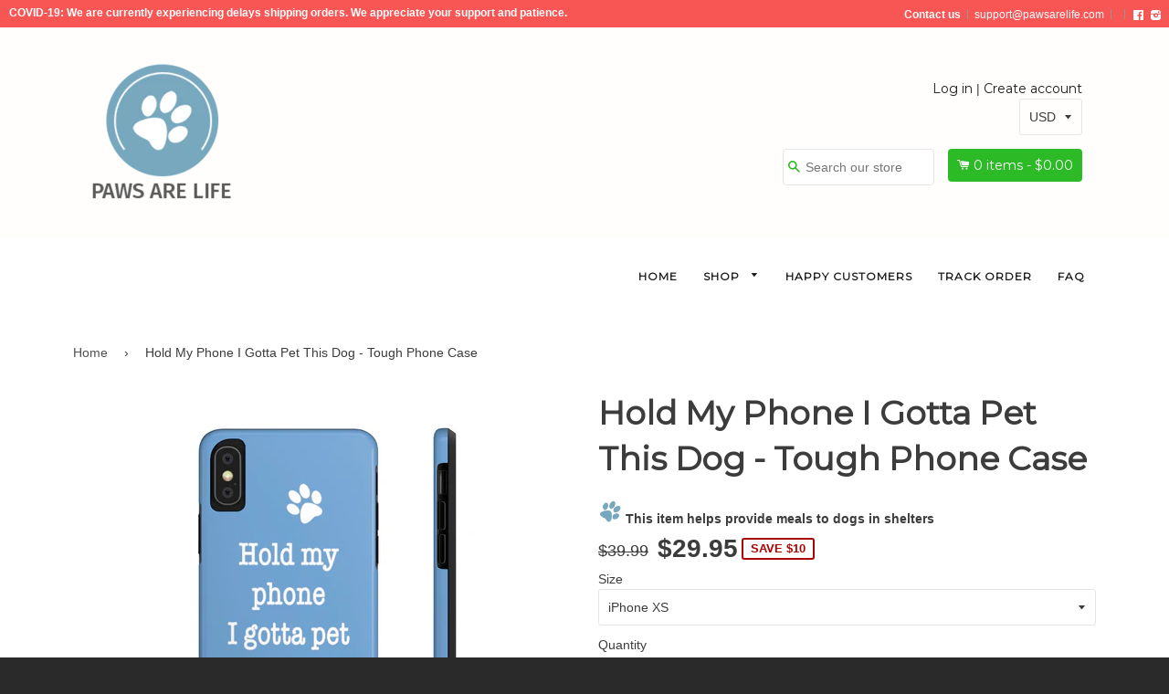

--- FILE ---
content_type: text/html; charset=utf-8
request_url: https://www.pawsarelife.com/products/hold-my-phone-i-gotta-pet-this-dog-tough-phone-cases
body_size: 30180
content:
<!doctype html>
<!--[if IE 8]><html class="no-js lt-ie9" lang="en"> <![endif]-->
<!--[if IE 9 ]><html class="ie9 no-js"> <![endif]-->
<!--[if (gt IE 9)|!(IE)]><!--> <html class="no-js"> <!--<![endif]-->
<head>

  <!-- Basic page needs ================================================== -->
  <meta charset="utf-8">
  <meta http-equiv="X-UA-Compatible" content="IE=edge,chrome=1">
<meta name="viewport" content="width=device-width, initial-scale=1.0, maximum-scale=1.0, user-scalable=no" />

  
  <link rel="shortcut icon" href="//www.pawsarelife.com/cdn/shop/t/4/assets/favicon.png?v=60217244708144457361557773244" type="image/png" />
  

  <!-- Title and description ================================================== -->
  <title>
  Hold My Phone I Gotta Pet This Dog - Tough Phone Case &ndash; Paws Are Life
  </title>

  
  <meta name="description" content="This is a premium, extremely durable case that will protect your phone during all kinds of fun with furry friends. The case is engineered to be shock-absorbing and has an additional protective layer on the inside so it won&#39;t scratch your phone. Give your phone a fresh new look, your friends will want to know where you ">
  

  <!-- Helpers ================================================== -->
  <script src="//www.pawsarelife.com/cdn/shop/t/4/assets/jquery.min.js?v=180303338299147220221557768363" type="text/javascript"></script>
  <script src="//www.pawsarelife.com/cdn/shop/t/4/assets/jquery.vibrate.js?v=45784011806494500201557768363" type="text/javascript"></script>
  <link href="//www.pawsarelife.com/cdn/shop/t/4/assets/bootstrap.min.css?v=15922744994395068381557768355" rel="stylesheet" type="text/css" media="all" />
  <script src="//www.pawsarelife.com/cdn/shop/t/4/assets/bootstrap.min.js?v=5429665416840569691557768356" type="text/javascript"></script>
  
  <link href="//www.pawsarelife.com/cdn/shop/t/4/assets/font-awesome.min.css?v=102319792648967295591557768358" rel="stylesheet" type="text/css" media="all" />
  <link href="//www.pawsarelife.com/cdn/shop/t/4/assets/social-buttons.scss.css?v=64163236941574901281737647982" rel="stylesheet" type="text/css" media="all" />
  <script src="//www.pawsarelife.com/cdn/shop/t/4/assets/social-buttons.js?v=11321258142971877191557768377" type="text/javascript"></script>      
  
  <!-- /snippets/social-meta-tags.liquid -->


  <meta property="og:type" content="product">
  <meta property="og:title" content="Hold My Phone I Gotta Pet This Dog - Tough Phone Case">
  
  <meta property="og:image" content="http://www.pawsarelife.com/cdn/shop/products/c214685a734520682f974aa186df97ed_grande.jpg?v=1555509849">
  <meta property="og:image:secure_url" content="https://www.pawsarelife.com/cdn/shop/products/c214685a734520682f974aa186df97ed_grande.jpg?v=1555509849">
  
  <meta property="og:image" content="http://www.pawsarelife.com/cdn/shop/products/f919fb18ca9a7ee7a4cfe74d7d933bdf_grande.jpg?v=1555509849">
  <meta property="og:image:secure_url" content="https://www.pawsarelife.com/cdn/shop/products/f919fb18ca9a7ee7a4cfe74d7d933bdf_grande.jpg?v=1555509849">
  
  <meta property="og:image" content="http://www.pawsarelife.com/cdn/shop/products/4154979e024955438089fab9fff7fca0_grande.jpg?v=1555509849">
  <meta property="og:image:secure_url" content="https://www.pawsarelife.com/cdn/shop/products/4154979e024955438089fab9fff7fca0_grande.jpg?v=1555509849">
  
  <meta property="og:price:amount" content="29.95">
  <meta property="og:price:currency" content="USD">


  <meta property="og:description" content="This is a premium, extremely durable case that will protect your phone during all kinds of fun with furry friends. The case is engineered to be shock-absorbing and has an additional protective layer on the inside so it won&#39;t scratch your phone. Give your phone a fresh new look, your friends will want to know where you ">

  <meta property="og:url" content="http://www.pawsarelife.com/products/hold-my-phone-i-gotta-pet-this-dog-tough-phone-cases">
  <meta property="og:site_name" content="Paws Are Life">





<meta name="twitter:card" content="summary">

  <meta name="twitter:title" content="Hold My Phone I Gotta Pet This Dog - Tough Phone Case">
  <meta name="twitter:description" content="This is a premium, extremely durable case that will protect your phone during all kinds of fun with furry friends. The case is engineered to be shock-absorbing and has an additional protective layer on the inside so it won&#39;t scratch your phone. Give your phone a fresh new look, your friends will want to know where you ">
  <meta name="twitter:image" content="https://www.pawsarelife.com/cdn/shop/products/c214685a734520682f974aa186df97ed_medium.jpg?v=1555509849">
  <meta name="twitter:image:width" content="240">
  <meta name="twitter:image:height" content="240">


  <link rel="canonical" href="http://www.pawsarelife.com/products/hold-my-phone-i-gotta-pet-this-dog-tough-phone-cases">
  <meta name="viewport" content="width=device-width,initial-scale=1">
  <meta name="theme-color" content="#514f4f">

  <!-- CSS ================================================== -->
  <link href="//www.pawsarelife.com/cdn/shop/t/4/assets/timber.scss.css?v=19261741390604422411698941068" rel="stylesheet" type="text/css" media="all" />
  <link href="//www.pawsarelife.com/cdn/shop/t/4/assets/mega_menu.scss.css?v=64063199089726353691557775609" rel="stylesheet" type="text/css" media="all" />
   <link href="//www.pawsarelife.com/cdn/shop/t/4/assets/font-awesome.css?v=22099876930197267221557768358" rel="stylesheet" type="text/css" media="all" />
  <!-- Header hook for plugins ================================================== -->
  <script>window.performance && window.performance.mark && window.performance.mark('shopify.content_for_header.start');</script><meta name="google-site-verification" content="knJAZkktiIRl6sYXoSTHjfoPbEG7j0RxHqygjQzlOpo">
<meta id="shopify-digital-wallet" name="shopify-digital-wallet" content="/6352306241/digital_wallets/dialog">
<meta name="shopify-checkout-api-token" content="12512e3ccbcc59a2005217fa52ed1272">
<meta id="in-context-paypal-metadata" data-shop-id="6352306241" data-venmo-supported="false" data-environment="production" data-locale="en_US" data-paypal-v4="true" data-currency="USD">
<link rel="alternate" type="application/json+oembed" href="http://www.pawsarelife.com/products/hold-my-phone-i-gotta-pet-this-dog-tough-phone-cases.oembed">
<script async="async" src="/checkouts/internal/preloads.js?locale=en-US"></script>
<link rel="preconnect" href="https://shop.app" crossorigin="anonymous">
<script async="async" src="https://shop.app/checkouts/internal/preloads.js?locale=en-US&shop_id=6352306241" crossorigin="anonymous"></script>
<script id="apple-pay-shop-capabilities" type="application/json">{"shopId":6352306241,"countryCode":"US","currencyCode":"USD","merchantCapabilities":["supports3DS"],"merchantId":"gid:\/\/shopify\/Shop\/6352306241","merchantName":"Paws Are Life","requiredBillingContactFields":["postalAddress","email"],"requiredShippingContactFields":["postalAddress","email"],"shippingType":"shipping","supportedNetworks":["visa","masterCard","amex","discover","elo","jcb"],"total":{"type":"pending","label":"Paws Are Life","amount":"1.00"},"shopifyPaymentsEnabled":true,"supportsSubscriptions":true}</script>
<script id="shopify-features" type="application/json">{"accessToken":"12512e3ccbcc59a2005217fa52ed1272","betas":["rich-media-storefront-analytics"],"domain":"www.pawsarelife.com","predictiveSearch":true,"shopId":6352306241,"locale":"en"}</script>
<script>var Shopify = Shopify || {};
Shopify.shop = "preferpaws.myshopify.com";
Shopify.locale = "en";
Shopify.currency = {"active":"USD","rate":"1.0"};
Shopify.country = "US";
Shopify.theme = {"name":"Zak-theme-v2.1.2","id":72574697537,"schema_name":null,"schema_version":null,"theme_store_id":null,"role":"main"};
Shopify.theme.handle = "null";
Shopify.theme.style = {"id":null,"handle":null};
Shopify.cdnHost = "www.pawsarelife.com/cdn";
Shopify.routes = Shopify.routes || {};
Shopify.routes.root = "/";</script>
<script type="module">!function(o){(o.Shopify=o.Shopify||{}).modules=!0}(window);</script>
<script>!function(o){function n(){var o=[];function n(){o.push(Array.prototype.slice.apply(arguments))}return n.q=o,n}var t=o.Shopify=o.Shopify||{};t.loadFeatures=n(),t.autoloadFeatures=n()}(window);</script>
<script>
  window.ShopifyPay = window.ShopifyPay || {};
  window.ShopifyPay.apiHost = "shop.app\/pay";
  window.ShopifyPay.redirectState = null;
</script>
<script id="shop-js-analytics" type="application/json">{"pageType":"product"}</script>
<script defer="defer" async type="module" src="//www.pawsarelife.com/cdn/shopifycloud/shop-js/modules/v2/client.init-shop-cart-sync_BT-GjEfc.en.esm.js"></script>
<script defer="defer" async type="module" src="//www.pawsarelife.com/cdn/shopifycloud/shop-js/modules/v2/chunk.common_D58fp_Oc.esm.js"></script>
<script defer="defer" async type="module" src="//www.pawsarelife.com/cdn/shopifycloud/shop-js/modules/v2/chunk.modal_xMitdFEc.esm.js"></script>
<script type="module">
  await import("//www.pawsarelife.com/cdn/shopifycloud/shop-js/modules/v2/client.init-shop-cart-sync_BT-GjEfc.en.esm.js");
await import("//www.pawsarelife.com/cdn/shopifycloud/shop-js/modules/v2/chunk.common_D58fp_Oc.esm.js");
await import("//www.pawsarelife.com/cdn/shopifycloud/shop-js/modules/v2/chunk.modal_xMitdFEc.esm.js");

  window.Shopify.SignInWithShop?.initShopCartSync?.({"fedCMEnabled":true,"windoidEnabled":true});

</script>
<script>
  window.Shopify = window.Shopify || {};
  if (!window.Shopify.featureAssets) window.Shopify.featureAssets = {};
  window.Shopify.featureAssets['shop-js'] = {"shop-cart-sync":["modules/v2/client.shop-cart-sync_DZOKe7Ll.en.esm.js","modules/v2/chunk.common_D58fp_Oc.esm.js","modules/v2/chunk.modal_xMitdFEc.esm.js"],"init-fed-cm":["modules/v2/client.init-fed-cm_B6oLuCjv.en.esm.js","modules/v2/chunk.common_D58fp_Oc.esm.js","modules/v2/chunk.modal_xMitdFEc.esm.js"],"shop-cash-offers":["modules/v2/client.shop-cash-offers_D2sdYoxE.en.esm.js","modules/v2/chunk.common_D58fp_Oc.esm.js","modules/v2/chunk.modal_xMitdFEc.esm.js"],"shop-login-button":["modules/v2/client.shop-login-button_QeVjl5Y3.en.esm.js","modules/v2/chunk.common_D58fp_Oc.esm.js","modules/v2/chunk.modal_xMitdFEc.esm.js"],"pay-button":["modules/v2/client.pay-button_DXTOsIq6.en.esm.js","modules/v2/chunk.common_D58fp_Oc.esm.js","modules/v2/chunk.modal_xMitdFEc.esm.js"],"shop-button":["modules/v2/client.shop-button_DQZHx9pm.en.esm.js","modules/v2/chunk.common_D58fp_Oc.esm.js","modules/v2/chunk.modal_xMitdFEc.esm.js"],"avatar":["modules/v2/client.avatar_BTnouDA3.en.esm.js"],"init-windoid":["modules/v2/client.init-windoid_CR1B-cfM.en.esm.js","modules/v2/chunk.common_D58fp_Oc.esm.js","modules/v2/chunk.modal_xMitdFEc.esm.js"],"init-shop-for-new-customer-accounts":["modules/v2/client.init-shop-for-new-customer-accounts_C_vY_xzh.en.esm.js","modules/v2/client.shop-login-button_QeVjl5Y3.en.esm.js","modules/v2/chunk.common_D58fp_Oc.esm.js","modules/v2/chunk.modal_xMitdFEc.esm.js"],"init-shop-email-lookup-coordinator":["modules/v2/client.init-shop-email-lookup-coordinator_BI7n9ZSv.en.esm.js","modules/v2/chunk.common_D58fp_Oc.esm.js","modules/v2/chunk.modal_xMitdFEc.esm.js"],"init-shop-cart-sync":["modules/v2/client.init-shop-cart-sync_BT-GjEfc.en.esm.js","modules/v2/chunk.common_D58fp_Oc.esm.js","modules/v2/chunk.modal_xMitdFEc.esm.js"],"shop-toast-manager":["modules/v2/client.shop-toast-manager_DiYdP3xc.en.esm.js","modules/v2/chunk.common_D58fp_Oc.esm.js","modules/v2/chunk.modal_xMitdFEc.esm.js"],"init-customer-accounts":["modules/v2/client.init-customer-accounts_D9ZNqS-Q.en.esm.js","modules/v2/client.shop-login-button_QeVjl5Y3.en.esm.js","modules/v2/chunk.common_D58fp_Oc.esm.js","modules/v2/chunk.modal_xMitdFEc.esm.js"],"init-customer-accounts-sign-up":["modules/v2/client.init-customer-accounts-sign-up_iGw4briv.en.esm.js","modules/v2/client.shop-login-button_QeVjl5Y3.en.esm.js","modules/v2/chunk.common_D58fp_Oc.esm.js","modules/v2/chunk.modal_xMitdFEc.esm.js"],"shop-follow-button":["modules/v2/client.shop-follow-button_CqMgW2wH.en.esm.js","modules/v2/chunk.common_D58fp_Oc.esm.js","modules/v2/chunk.modal_xMitdFEc.esm.js"],"checkout-modal":["modules/v2/client.checkout-modal_xHeaAweL.en.esm.js","modules/v2/chunk.common_D58fp_Oc.esm.js","modules/v2/chunk.modal_xMitdFEc.esm.js"],"shop-login":["modules/v2/client.shop-login_D91U-Q7h.en.esm.js","modules/v2/chunk.common_D58fp_Oc.esm.js","modules/v2/chunk.modal_xMitdFEc.esm.js"],"lead-capture":["modules/v2/client.lead-capture_BJmE1dJe.en.esm.js","modules/v2/chunk.common_D58fp_Oc.esm.js","modules/v2/chunk.modal_xMitdFEc.esm.js"],"payment-terms":["modules/v2/client.payment-terms_Ci9AEqFq.en.esm.js","modules/v2/chunk.common_D58fp_Oc.esm.js","modules/v2/chunk.modal_xMitdFEc.esm.js"]};
</script>
<script>(function() {
  var isLoaded = false;
  function asyncLoad() {
    if (isLoaded) return;
    isLoaded = true;
    var urls = ["https:\/\/loox.io\/widget\/V1yrPopa4\/loox.1525987358636.js?shop=preferpaws.myshopify.com","https:\/\/chimpstatic.com\/mcjs-connected\/js\/users\/51b3680c288327d0e615973b7\/78c184ff877cc903b6b76ff2d.js?shop=preferpaws.myshopify.com","https:\/\/www.paypal.com\/tagmanager\/pptm.js?id=d10645ce-d803-48d7-8555-985a18860c78\u0026shop=preferpaws.myshopify.com","\/\/secure.apps.shappify.com\/apps\/bundle\/generate_bundle.php?shop=preferpaws.myshopify.com","https:\/\/bundles.boldapps.net\/bundles_install_check.js?shop=preferpaws.myshopify.com","https:\/\/intg.snapchat.com\/shopify\/shopify-scevent.js?id=101de709-2215-43dc-b95d-24b864c04e0f\u0026shop=preferpaws.myshopify.com","https:\/\/bingshoppingtool-t2app-prod.trafficmanager.net\/uet\/tracking_script?shop=preferpaws.myshopify.com","https:\/\/cdn.wheelio-app.com\/app\/index.min.js?version=20251118080645537\u0026shop=preferpaws.myshopify.com","https:\/\/dashboard.jetprintapp.com\/shopapi\/common\/shopify\/js\/customize-button.js?v=1\u0026shop=preferpaws.myshopify.com","\/\/cdn.shopify.com\/proxy\/34e83b2d13ad4a883d562754face387adf0e934823bf4d5b626696a942d6daea\/static.cdn.printful.com\/static\/js\/external\/shopify-product-customizer.js?v=0.28\u0026shop=preferpaws.myshopify.com\u0026sp-cache-control=cHVibGljLCBtYXgtYWdlPTkwMA","https:\/\/cdn2.recomaticapp.com\/assets\/recomatic2-d60901eb8acae31afd5a260a2903e1671aed74ab1343cb9f748f5a2ae09c0b55.js?shop=preferpaws.myshopify.com","https:\/\/cdn2.recomaticapp.com\/assets\/recomatic2-css-6a6ed46625fb825c2accec907ab713fccd930647bf5dd25b2d3b6f491311139a.js?shop=preferpaws.myshopify.com"];
    for (var i = 0; i < urls.length; i++) {
      var s = document.createElement('script');
      s.type = 'text/javascript';
      s.async = true;
      s.src = urls[i];
      var x = document.getElementsByTagName('script')[0];
      x.parentNode.insertBefore(s, x);
    }
  };
  if(window.attachEvent) {
    window.attachEvent('onload', asyncLoad);
  } else {
    window.addEventListener('load', asyncLoad, false);
  }
})();</script>
<script id="__st">var __st={"a":6352306241,"offset":-18000,"reqid":"ca1cc984-060e-4406-ae46-b68fd6560bd1-1769392772","pageurl":"www.pawsarelife.com\/products\/hold-my-phone-i-gotta-pet-this-dog-tough-phone-cases","u":"d9374a55cd2d","p":"product","rtyp":"product","rid":3481953665089};</script>
<script>window.ShopifyPaypalV4VisibilityTracking = true;</script>
<script id="captcha-bootstrap">!function(){'use strict';const t='contact',e='account',n='new_comment',o=[[t,t],['blogs',n],['comments',n],[t,'customer']],c=[[e,'customer_login'],[e,'guest_login'],[e,'recover_customer_password'],[e,'create_customer']],r=t=>t.map((([t,e])=>`form[action*='/${t}']:not([data-nocaptcha='true']) input[name='form_type'][value='${e}']`)).join(','),a=t=>()=>t?[...document.querySelectorAll(t)].map((t=>t.form)):[];function s(){const t=[...o],e=r(t);return a(e)}const i='password',u='form_key',d=['recaptcha-v3-token','g-recaptcha-response','h-captcha-response',i],f=()=>{try{return window.sessionStorage}catch{return}},m='__shopify_v',_=t=>t.elements[u];function p(t,e,n=!1){try{const o=window.sessionStorage,c=JSON.parse(o.getItem(e)),{data:r}=function(t){const{data:e,action:n}=t;return t[m]||n?{data:e,action:n}:{data:t,action:n}}(c);for(const[e,n]of Object.entries(r))t.elements[e]&&(t.elements[e].value=n);n&&o.removeItem(e)}catch(o){console.error('form repopulation failed',{error:o})}}const l='form_type',E='cptcha';function T(t){t.dataset[E]=!0}const w=window,h=w.document,L='Shopify',v='ce_forms',y='captcha';let A=!1;((t,e)=>{const n=(g='f06e6c50-85a8-45c8-87d0-21a2b65856fe',I='https://cdn.shopify.com/shopifycloud/storefront-forms-hcaptcha/ce_storefront_forms_captcha_hcaptcha.v1.5.2.iife.js',D={infoText:'Protected by hCaptcha',privacyText:'Privacy',termsText:'Terms'},(t,e,n)=>{const o=w[L][v],c=o.bindForm;if(c)return c(t,g,e,D).then(n);var r;o.q.push([[t,g,e,D],n]),r=I,A||(h.body.append(Object.assign(h.createElement('script'),{id:'captcha-provider',async:!0,src:r})),A=!0)});var g,I,D;w[L]=w[L]||{},w[L][v]=w[L][v]||{},w[L][v].q=[],w[L][y]=w[L][y]||{},w[L][y].protect=function(t,e){n(t,void 0,e),T(t)},Object.freeze(w[L][y]),function(t,e,n,w,h,L){const[v,y,A,g]=function(t,e,n){const i=e?o:[],u=t?c:[],d=[...i,...u],f=r(d),m=r(i),_=r(d.filter((([t,e])=>n.includes(e))));return[a(f),a(m),a(_),s()]}(w,h,L),I=t=>{const e=t.target;return e instanceof HTMLFormElement?e:e&&e.form},D=t=>v().includes(t);t.addEventListener('submit',(t=>{const e=I(t);if(!e)return;const n=D(e)&&!e.dataset.hcaptchaBound&&!e.dataset.recaptchaBound,o=_(e),c=g().includes(e)&&(!o||!o.value);(n||c)&&t.preventDefault(),c&&!n&&(function(t){try{if(!f())return;!function(t){const e=f();if(!e)return;const n=_(t);if(!n)return;const o=n.value;o&&e.removeItem(o)}(t);const e=Array.from(Array(32),(()=>Math.random().toString(36)[2])).join('');!function(t,e){_(t)||t.append(Object.assign(document.createElement('input'),{type:'hidden',name:u})),t.elements[u].value=e}(t,e),function(t,e){const n=f();if(!n)return;const o=[...t.querySelectorAll(`input[type='${i}']`)].map((({name:t})=>t)),c=[...d,...o],r={};for(const[a,s]of new FormData(t).entries())c.includes(a)||(r[a]=s);n.setItem(e,JSON.stringify({[m]:1,action:t.action,data:r}))}(t,e)}catch(e){console.error('failed to persist form',e)}}(e),e.submit())}));const S=(t,e)=>{t&&!t.dataset[E]&&(n(t,e.some((e=>e===t))),T(t))};for(const o of['focusin','change'])t.addEventListener(o,(t=>{const e=I(t);D(e)&&S(e,y())}));const B=e.get('form_key'),M=e.get(l),P=B&&M;t.addEventListener('DOMContentLoaded',(()=>{const t=y();if(P)for(const e of t)e.elements[l].value===M&&p(e,B);[...new Set([...A(),...v().filter((t=>'true'===t.dataset.shopifyCaptcha))])].forEach((e=>S(e,t)))}))}(h,new URLSearchParams(w.location.search),n,t,e,['guest_login'])})(!0,!0)}();</script>
<script integrity="sha256-4kQ18oKyAcykRKYeNunJcIwy7WH5gtpwJnB7kiuLZ1E=" data-source-attribution="shopify.loadfeatures" defer="defer" src="//www.pawsarelife.com/cdn/shopifycloud/storefront/assets/storefront/load_feature-a0a9edcb.js" crossorigin="anonymous"></script>
<script crossorigin="anonymous" defer="defer" src="//www.pawsarelife.com/cdn/shopifycloud/storefront/assets/shopify_pay/storefront-65b4c6d7.js?v=20250812"></script>
<script data-source-attribution="shopify.dynamic_checkout.dynamic.init">var Shopify=Shopify||{};Shopify.PaymentButton=Shopify.PaymentButton||{isStorefrontPortableWallets:!0,init:function(){window.Shopify.PaymentButton.init=function(){};var t=document.createElement("script");t.src="https://www.pawsarelife.com/cdn/shopifycloud/portable-wallets/latest/portable-wallets.en.js",t.type="module",document.head.appendChild(t)}};
</script>
<script data-source-attribution="shopify.dynamic_checkout.buyer_consent">
  function portableWalletsHideBuyerConsent(e){var t=document.getElementById("shopify-buyer-consent"),n=document.getElementById("shopify-subscription-policy-button");t&&n&&(t.classList.add("hidden"),t.setAttribute("aria-hidden","true"),n.removeEventListener("click",e))}function portableWalletsShowBuyerConsent(e){var t=document.getElementById("shopify-buyer-consent"),n=document.getElementById("shopify-subscription-policy-button");t&&n&&(t.classList.remove("hidden"),t.removeAttribute("aria-hidden"),n.addEventListener("click",e))}window.Shopify?.PaymentButton&&(window.Shopify.PaymentButton.hideBuyerConsent=portableWalletsHideBuyerConsent,window.Shopify.PaymentButton.showBuyerConsent=portableWalletsShowBuyerConsent);
</script>
<script data-source-attribution="shopify.dynamic_checkout.cart.bootstrap">document.addEventListener("DOMContentLoaded",(function(){function t(){return document.querySelector("shopify-accelerated-checkout-cart, shopify-accelerated-checkout")}if(t())Shopify.PaymentButton.init();else{new MutationObserver((function(e,n){t()&&(Shopify.PaymentButton.init(),n.disconnect())})).observe(document.body,{childList:!0,subtree:!0})}}));
</script>
<link id="shopify-accelerated-checkout-styles" rel="stylesheet" media="screen" href="https://www.pawsarelife.com/cdn/shopifycloud/portable-wallets/latest/accelerated-checkout-backwards-compat.css" crossorigin="anonymous">
<style id="shopify-accelerated-checkout-cart">
        #shopify-buyer-consent {
  margin-top: 1em;
  display: inline-block;
  width: 100%;
}

#shopify-buyer-consent.hidden {
  display: none;
}

#shopify-subscription-policy-button {
  background: none;
  border: none;
  padding: 0;
  text-decoration: underline;
  font-size: inherit;
  cursor: pointer;
}

#shopify-subscription-policy-button::before {
  box-shadow: none;
}

      </style>

<script>window.performance && window.performance.mark && window.performance.mark('shopify.content_for_header.end');</script>
<script>
          var currentScript = document.currentScript || document.scripts[document.scripts.length - 1];
          var boldVariantIds =[27863146561601,27863146594369,27863146627137,27863146659905,27863146692673,27863146725441,27863146758209,27863146790977,27863146823745,27863146856513];
          var boldProductHandle ="hold-my-phone-i-gotta-pet-this-dog-tough-phone-cases";
          var BOLD = BOLD || {};
          BOLD.products = BOLD.products || {};
          BOLD.variant_lookup = BOLD.variant_lookup || {};
          if (window.BOLD && !BOLD.common) {
              BOLD.common = BOLD.common || {};
              BOLD.common.Shopify = BOLD.common.Shopify || {};
              window.BOLD.common.Shopify.products = window.BOLD.common.Shopify.products || {};
              window.BOLD.common.Shopify.variants = window.BOLD.common.Shopify.variants || {};
              window.BOLD.common.Shopify.handles = window.BOLD.common.Shopify.handles || {};
              window.BOLD.common.Shopify.saveProduct = function (handle, product) {
                  if (typeof handle === 'string' && typeof window.BOLD.common.Shopify.products[handle] === 'undefined') {
                      if (typeof product === 'number') {
                          window.BOLD.common.Shopify.handles[product] = handle;
                          product = { id: product };
                      }
                      window.BOLD.common.Shopify.products[handle] = product;
                  }
              };
              window.BOLD.common.Shopify.saveVariant = function (variant_id, variant) {
                  if (typeof variant_id === 'number' && typeof window.BOLD.common.Shopify.variants[variant_id] === 'undefined') {
                      window.BOLD.common.Shopify.variants[variant_id] = variant;
                  }
              };
          }

          for (var boldIndex = 0; boldIndex < boldVariantIds.length; boldIndex = boldIndex + 1) {
            BOLD.variant_lookup[boldVariantIds[boldIndex]] = boldProductHandle;
          }

          BOLD.products[boldProductHandle] ={
    "id":3481953665089,
    "title":"Hold My Phone I Gotta Pet This Dog - Tough Phone Case","handle":"hold-my-phone-i-gotta-pet-this-dog-tough-phone-cases",
    "description":"\u003cp\u003e\u003cspan data-sheets-value=\"{\u0026quot;1\u0026quot;:2,\u0026quot;2\u0026quot;:\u0026quot;This premium, extremely durable case protects one's phone in every situation, in the meantime being very slim and light. Its surface is perfect for high quality prints, making it a must-have style accessory.\u0026quot;}\" data-sheets-userformat='{\"2\":4867,\"3\":[null,0],\"4\":[null,2,16573901],\"11\":4,\"12\":0,\"15\":\"Roboto\"}'\u003eThis is a premium, extremely durable case that will protect your phone during all kinds of fun with furry friends. The case is engineered to be shock-absorbing and has an additional protective layer on the inside so it won't scratch your phone.\u003c\/span\u003e\u003c\/p\u003e\n\u003cmeta charset=\"utf-8\"\u003e\n\u003cdiv\u003eGive your phone a fresh new look, your friends will want to know where you got it. (We'll leave it up to you if you want to reveal your source)\u003c\/div\u003e\n\u003cdiv\u003e\u003c\/div\u003e\n\u003cdiv\u003eEach phone case purchased helps provide food and warm beds to dogs currently in shelters across the USA.\u003c\/div\u003e\n\u003cul\u003e\n\u003cli\u003eExtremely strong plastic\u003c\/li\u003e\n\u003cli\u003eShock-absorbing rubber liner\u003c\/li\u003e\n\u003cli\u003eImpact resistant, durable\u003c\/li\u003e\n\u003cli\u003eProtective rubber inside plate (won't scratch your phone)\u003c\/li\u003e\n\u003cli\u003eSupports wireless charging\u003c\/li\u003e\n\u003c\/ul\u003e\n\u003cdiv\u003e\u003cimg src=\"https:\/\/cdn.shopify.com\/s\/files\/1\/0063\/5230\/6241\/files\/Product_badge_large.png?v=1526045560\" alt=\"Made In The USA - 60 Day Returns - Secure Shopping\"\u003e\u003c\/div\u003e\n\u003cdiv\u003e\u003c\/div\u003e",
    "published_at":"2019-04-17T10:03:55",
    "created_at":"2019-04-17T10:03:55",
    "vendor":"Printify",
    "type":"Phone Case",
    "tags":["Accessories","Phone Cases","Tough"],
    "price":2995,
    "price_min":2995,
    "price_max":2995,
    "price_varies":false,
    "compare_at_price":3999,
    "compare_at_price_min":3999,
    "compare_at_price_max":3999,
    "compare_at_price_varies":false,
    "all_variant_ids":[27863146561601,27863146594369,27863146627137,27863146659905,27863146692673,27863146725441,27863146758209,27863146790977,27863146823745,27863146856513],
    "variants":[

{
  "id":27863146561601,
  "product_id":3481953665089,
  "product_handle":"hold-my-phone-i-gotta-pet-this-dog-tough-phone-cases",
  "title":"iPhone XS",
  "option1":"iPhone XS",
  "option2":null,
  "option3":null,
  "sku":"636966471",
  "requires_shipping":true,
  "taxable":true,
  "featured_image":{
    "created_at":"T",
    "id":10844656304193,
    "position":1,
    "product_id":3481953665089,
    "src":"\/\/www.pawsarelife.com\/cdn\/shop\/products\/c214685a734520682f974aa186df97ed.jpg?v=1555509849",
    "updated_at":"T",
    "width":1200,
    "height":1200},"image_id":10844656304193,
  "available":true,
  "name":"Hold My Phone I Gotta Pet This Dog - Tough Phone Case - iPhone XS",
  "options":["iPhone XS"],
  "price":2995,
  "weight":200,
  "compare_at_price":3999,
  "inventory_quantity":999,
  "inventory_management":null,
  "inventory_policy":"deny",
  "inventory_in_cart":0,
  "inventory_remaining":999,
  "incoming":false,
  "next_incoming_date":null,
  "taxable":true,
  "barcode":null
},

{
  "id":27863146594369,
  "product_id":3481953665089,
  "product_handle":"hold-my-phone-i-gotta-pet-this-dog-tough-phone-cases",
  "title":"iPhone XR",
  "option1":"iPhone XR",
  "option2":null,
  "option3":null,
  "sku":"636966468",
  "requires_shipping":true,
  "taxable":true,
  "featured_image":{
    "created_at":"T",
    "id":10844656336961,
    "position":2,
    "product_id":3481953665089,
    "src":"\/\/www.pawsarelife.com\/cdn\/shop\/products\/f919fb18ca9a7ee7a4cfe74d7d933bdf.jpg?v=1555509849",
    "updated_at":"T",
    "width":1200,
    "height":1200},"image_id":10844656336961,
  "available":true,
  "name":"Hold My Phone I Gotta Pet This Dog - Tough Phone Case - iPhone XR",
  "options":["iPhone XR"],
  "price":2995,
  "weight":200,
  "compare_at_price":3999,
  "inventory_quantity":998,
  "inventory_management":null,
  "inventory_policy":"deny",
  "inventory_in_cart":0,
  "inventory_remaining":998,
  "incoming":false,
  "next_incoming_date":null,
  "taxable":true,
  "barcode":null
},

{
  "id":27863146627137,
  "product_id":3481953665089,
  "product_handle":"hold-my-phone-i-gotta-pet-this-dog-tough-phone-cases",
  "title":"iPhone XS MAX",
  "option1":"iPhone XS MAX",
  "option2":null,
  "option3":null,
  "sku":"636966474",
  "requires_shipping":true,
  "taxable":true,
  "featured_image":{
    "created_at":"T",
    "id":10844656369729,
    "position":3,
    "product_id":3481953665089,
    "src":"\/\/www.pawsarelife.com\/cdn\/shop\/products\/4154979e024955438089fab9fff7fca0.jpg?v=1555509849",
    "updated_at":"T",
    "width":1200,
    "height":1200},"image_id":10844656369729,
  "available":true,
  "name":"Hold My Phone I Gotta Pet This Dog - Tough Phone Case - iPhone XS MAX",
  "options":["iPhone XS MAX"],
  "price":2995,
  "weight":200,
  "compare_at_price":3999,
  "inventory_quantity":999,
  "inventory_management":null,
  "inventory_policy":"deny",
  "inventory_in_cart":0,
  "inventory_remaining":999,
  "incoming":false,
  "next_incoming_date":null,
  "taxable":true,
  "barcode":null
},

{
  "id":27863146659905,
  "product_id":3481953665089,
  "product_handle":"hold-my-phone-i-gotta-pet-this-dog-tough-phone-cases",
  "title":"iPhone X Tough",
  "option1":"iPhone X Tough",
  "option2":null,
  "option3":null,
  "sku":"636966477",
  "requires_shipping":true,
  "taxable":true,
  "featured_image":{
    "created_at":"T",
    "id":10844656402497,
    "position":4,
    "product_id":3481953665089,
    "src":"\/\/www.pawsarelife.com\/cdn\/shop\/products\/a5a25b75cc9948861391d0d8314411a2.jpg?v=1555509849",
    "updated_at":"T",
    "width":1200,
    "height":1200},"image_id":10844656402497,
  "available":true,
  "name":"Hold My Phone I Gotta Pet This Dog - Tough Phone Case - iPhone X Tough",
  "options":["iPhone X Tough"],
  "price":2995,
  "weight":200,
  "compare_at_price":3999,
  "inventory_quantity":999,
  "inventory_management":null,
  "inventory_policy":"deny",
  "inventory_in_cart":0,
  "inventory_remaining":999,
  "incoming":false,
  "next_incoming_date":null,
  "taxable":true,
  "barcode":null
},

{
  "id":27863146692673,
  "product_id":3481953665089,
  "product_handle":"hold-my-phone-i-gotta-pet-this-dog-tough-phone-cases",
  "title":"iPhone 5\/5s\/5se Tough",
  "option1":"iPhone 5\/5s\/5se Tough",
  "option2":null,
  "option3":null,
  "sku":"636966480",
  "requires_shipping":true,
  "taxable":true,
  "featured_image":{
    "created_at":"T",
    "id":10844657418305,
    "position":11,
    "product_id":3481953665089,
    "src":"\/\/www.pawsarelife.com\/cdn\/shop\/products\/a4c89895573d58a18bfa59435111a079.jpg?v=1555509881",
    "updated_at":"T",
    "width":1200,
    "height":1200},"image_id":10844657418305,
  "available":true,
  "name":"Hold My Phone I Gotta Pet This Dog - Tough Phone Case - iPhone 5\/5s\/5se Tough",
  "options":["iPhone 5\/5s\/5se Tough"],
  "price":2995,
  "weight":200,
  "compare_at_price":3999,
  "inventory_quantity":999,
  "inventory_management":null,
  "inventory_policy":"deny",
  "inventory_in_cart":0,
  "inventory_remaining":999,
  "incoming":false,
  "next_incoming_date":null,
  "taxable":true,
  "barcode":null
},

{
  "id":27863146725441,
  "product_id":3481953665089,
  "product_handle":"hold-my-phone-i-gotta-pet-this-dog-tough-phone-cases",
  "title":"Samsung Galaxy S6 Tough",
  "option1":"Samsung Galaxy S6 Tough",
  "option2":null,
  "option3":null,
  "sku":"636966483",
  "requires_shipping":true,
  "taxable":true,
  "featured_image":{
    "created_at":"T",
    "id":10844657451073,
    "position":12,
    "product_id":3481953665089,
    "src":"\/\/www.pawsarelife.com\/cdn\/shop\/products\/cffc1980143615a82a37155db0e15dff.jpg?v=1555509881",
    "updated_at":"T",
    "width":1200,
    "height":1200},"image_id":10844657451073,
  "available":true,
  "name":"Hold My Phone I Gotta Pet This Dog - Tough Phone Case - Samsung Galaxy S6 Tough",
  "options":["Samsung Galaxy S6 Tough"],
  "price":2995,
  "weight":200,
  "compare_at_price":3999,
  "inventory_quantity":999,
  "inventory_management":null,
  "inventory_policy":"deny",
  "inventory_in_cart":0,
  "inventory_remaining":999,
  "incoming":false,
  "next_incoming_date":null,
  "taxable":true,
  "barcode":null
},

{
  "id":27863146758209,
  "product_id":3481953665089,
  "product_handle":"hold-my-phone-i-gotta-pet-this-dog-tough-phone-cases",
  "title":"iPhone 7, iPhone 8 Tough",
  "option1":"iPhone 7, iPhone 8 Tough",
  "option2":null,
  "option3":null,
  "sku":"636966486",
  "requires_shipping":true,
  "taxable":true,
  "featured_image":{
    "created_at":"T",
    "id":10844657483841,
    "position":13,
    "product_id":3481953665089,
    "src":"\/\/www.pawsarelife.com\/cdn\/shop\/products\/675fd1c06bd7a447cefe61d1c73edb40.jpg?v=1555509881",
    "updated_at":"T",
    "width":1200,
    "height":1200},"image_id":10844657483841,
  "available":true,
  "name":"Hold My Phone I Gotta Pet This Dog - Tough Phone Case - iPhone 7, iPhone 8 Tough",
  "options":["iPhone 7, iPhone 8 Tough"],
  "price":2995,
  "weight":200,
  "compare_at_price":3999,
  "inventory_quantity":999,
  "inventory_management":null,
  "inventory_policy":"deny",
  "inventory_in_cart":0,
  "inventory_remaining":999,
  "incoming":false,
  "next_incoming_date":null,
  "taxable":true,
  "barcode":null
},

{
  "id":27863146790977,
  "product_id":3481953665089,
  "product_handle":"hold-my-phone-i-gotta-pet-this-dog-tough-phone-cases",
  "title":"iPhone 7 Plus, iPhone 8 Plus Tough",
  "option1":"iPhone 7 Plus, iPhone 8 Plus Tough",
  "option2":null,
  "option3":null,
  "sku":"636966489",
  "requires_shipping":true,
  "taxable":true,
  "featured_image":{
    "created_at":"T",
    "id":10844657516609,
    "position":14,
    "product_id":3481953665089,
    "src":"\/\/www.pawsarelife.com\/cdn\/shop\/products\/ebf4f1ccac0b3f19ca439dee6974c6c4.jpg?v=1555509881",
    "updated_at":"T",
    "width":1200,
    "height":1200},"image_id":10844657516609,
  "available":true,
  "name":"Hold My Phone I Gotta Pet This Dog - Tough Phone Case - iPhone 7 Plus, iPhone 8 Plus Tough",
  "options":["iPhone 7 Plus, iPhone 8 Plus Tough"],
  "price":2995,
  "weight":200,
  "compare_at_price":3999,
  "inventory_quantity":999,
  "inventory_management":null,
  "inventory_policy":"deny",
  "inventory_in_cart":0,
  "inventory_remaining":999,
  "incoming":false,
  "next_incoming_date":null,
  "taxable":true,
  "barcode":null
},

{
  "id":27863146823745,
  "product_id":3481953665089,
  "product_handle":"hold-my-phone-i-gotta-pet-this-dog-tough-phone-cases",
  "title":"iPhone 6\/6s Tough",
  "option1":"iPhone 6\/6s Tough",
  "option2":null,
  "option3":null,
  "sku":"636966492",
  "requires_shipping":true,
  "taxable":true,
  "featured_image":{
    "created_at":"T",
    "id":10844657549377,
    "position":15,
    "product_id":3481953665089,
    "src":"\/\/www.pawsarelife.com\/cdn\/shop\/products\/66514cc1c0bf03734a7b1b897b2e76c3.jpg?v=1555509881",
    "updated_at":"T",
    "width":1200,
    "height":1200},"image_id":10844657549377,
  "available":true,
  "name":"Hold My Phone I Gotta Pet This Dog - Tough Phone Case - iPhone 6\/6s Tough",
  "options":["iPhone 6\/6s Tough"],
  "price":2995,
  "weight":200,
  "compare_at_price":3999,
  "inventory_quantity":999,
  "inventory_management":null,
  "inventory_policy":"deny",
  "inventory_in_cart":0,
  "inventory_remaining":999,
  "incoming":false,
  "next_incoming_date":null,
  "taxable":true,
  "barcode":null
},

{
  "id":27863146856513,
  "product_id":3481953665089,
  "product_handle":"hold-my-phone-i-gotta-pet-this-dog-tough-phone-cases",
  "title":"iPhone 6\/6s Plus Tough",
  "option1":"iPhone 6\/6s Plus Tough",
  "option2":null,
  "option3":null,
  "sku":"636966495",
  "requires_shipping":true,
  "taxable":true,
  "featured_image":{
    "created_at":"T",
    "id":10844658106433,
    "position":16,
    "product_id":3481953665089,
    "src":"\/\/www.pawsarelife.com\/cdn\/shop\/products\/d8aa3900eda920b35af935596ada20a6.jpg?v=1555509889",
    "updated_at":"T",
    "width":1200,
    "height":1200},"image_id":10844658106433,
  "available":true,
  "name":"Hold My Phone I Gotta Pet This Dog - Tough Phone Case - iPhone 6\/6s Plus Tough",
  "options":["iPhone 6\/6s Plus Tough"],
  "price":2995,
  "weight":200,
  "compare_at_price":3999,
  "inventory_quantity":999,
  "inventory_management":null,
  "inventory_policy":"deny",
  "inventory_in_cart":0,
  "inventory_remaining":999,
  "incoming":false,
  "next_incoming_date":null,
  "taxable":true,
  "barcode":null
}],
    "available":true,"images":["\/\/www.pawsarelife.com\/cdn\/shop\/products\/c214685a734520682f974aa186df97ed.jpg?v=1555509849","\/\/www.pawsarelife.com\/cdn\/shop\/products\/f919fb18ca9a7ee7a4cfe74d7d933bdf.jpg?v=1555509849","\/\/www.pawsarelife.com\/cdn\/shop\/products\/4154979e024955438089fab9fff7fca0.jpg?v=1555509849","\/\/www.pawsarelife.com\/cdn\/shop\/products\/a5a25b75cc9948861391d0d8314411a2.jpg?v=1555509849","\/\/www.pawsarelife.com\/cdn\/shop\/products\/de06c7efab5342f7ff6ddc218ce6fec3.jpg?v=1555509849","\/\/www.pawsarelife.com\/cdn\/shop\/products\/398e588d6bdc4f619247538bc9f1901b.jpg?v=1555509867","\/\/www.pawsarelife.com\/cdn\/shop\/products\/cbc763df377ba3308dfa312e9878d7ef.jpg?v=1555509867","\/\/www.pawsarelife.com\/cdn\/shop\/products\/ee154bc1e088665261e6101a2fd93f4d.jpg?v=1555509867","\/\/www.pawsarelife.com\/cdn\/shop\/products\/62a179261054cd9fa86be92173703d0b.jpg?v=1555509867","\/\/www.pawsarelife.com\/cdn\/shop\/products\/fda98c8a853017cec48db172cd110e3c.jpg?v=1555509867","\/\/www.pawsarelife.com\/cdn\/shop\/products\/a4c89895573d58a18bfa59435111a079.jpg?v=1555509881","\/\/www.pawsarelife.com\/cdn\/shop\/products\/cffc1980143615a82a37155db0e15dff.jpg?v=1555509881","\/\/www.pawsarelife.com\/cdn\/shop\/products\/675fd1c06bd7a447cefe61d1c73edb40.jpg?v=1555509881","\/\/www.pawsarelife.com\/cdn\/shop\/products\/ebf4f1ccac0b3f19ca439dee6974c6c4.jpg?v=1555509881","\/\/www.pawsarelife.com\/cdn\/shop\/products\/66514cc1c0bf03734a7b1b897b2e76c3.jpg?v=1555509881","\/\/www.pawsarelife.com\/cdn\/shop\/products\/d8aa3900eda920b35af935596ada20a6.jpg?v=1555509889"],"featured_image":"\/\/www.pawsarelife.com\/cdn\/shop\/products\/c214685a734520682f974aa186df97ed.jpg?v=1555509849",
    "options":["Size"],
    "url":"\/products\/hold-my-phone-i-gotta-pet-this-dog-tough-phone-cases"};var boldCSPMetafields = {};
          var boldTempProduct ={"id":3481953665089,"title":"Hold My Phone I Gotta Pet This Dog - Tough Phone Case","handle":"hold-my-phone-i-gotta-pet-this-dog-tough-phone-cases","description":"\u003cp\u003e\u003cspan data-sheets-value=\"{\u0026quot;1\u0026quot;:2,\u0026quot;2\u0026quot;:\u0026quot;This premium, extremely durable case protects one's phone in every situation, in the meantime being very slim and light. Its surface is perfect for high quality prints, making it a must-have style accessory.\u0026quot;}\" data-sheets-userformat='{\"2\":4867,\"3\":[null,0],\"4\":[null,2,16573901],\"11\":4,\"12\":0,\"15\":\"Roboto\"}'\u003eThis is a premium, extremely durable case that will protect your phone during all kinds of fun with furry friends. The case is engineered to be shock-absorbing and has an additional protective layer on the inside so it won't scratch your phone.\u003c\/span\u003e\u003c\/p\u003e\n\u003cmeta charset=\"utf-8\"\u003e\n\u003cdiv\u003eGive your phone a fresh new look, your friends will want to know where you got it. (We'll leave it up to you if you want to reveal your source)\u003c\/div\u003e\n\u003cdiv\u003e\u003c\/div\u003e\n\u003cdiv\u003eEach phone case purchased helps provide food and warm beds to dogs currently in shelters across the USA.\u003c\/div\u003e\n\u003cul\u003e\n\u003cli\u003eExtremely strong plastic\u003c\/li\u003e\n\u003cli\u003eShock-absorbing rubber liner\u003c\/li\u003e\n\u003cli\u003eImpact resistant, durable\u003c\/li\u003e\n\u003cli\u003eProtective rubber inside plate (won't scratch your phone)\u003c\/li\u003e\n\u003cli\u003eSupports wireless charging\u003c\/li\u003e\n\u003c\/ul\u003e\n\u003cdiv\u003e\u003cimg src=\"https:\/\/cdn.shopify.com\/s\/files\/1\/0063\/5230\/6241\/files\/Product_badge_large.png?v=1526045560\" alt=\"Made In The USA - 60 Day Returns - Secure Shopping\"\u003e\u003c\/div\u003e\n\u003cdiv\u003e\u003c\/div\u003e","published_at":"2019-04-17T10:03:55-04:00","created_at":"2019-04-17T10:03:55-04:00","vendor":"Printify","type":"Phone Case","tags":["Accessories","Phone Cases","Tough"],"price":2995,"price_min":2995,"price_max":2995,"available":true,"price_varies":false,"compare_at_price":3999,"compare_at_price_min":3999,"compare_at_price_max":3999,"compare_at_price_varies":false,"variants":[{"id":27863146561601,"title":"iPhone XS","option1":"iPhone XS","option2":null,"option3":null,"sku":"636966471","requires_shipping":true,"taxable":true,"featured_image":{"id":10844656304193,"product_id":3481953665089,"position":1,"created_at":"2019-04-17T10:04:09-04:00","updated_at":"2019-04-17T10:04:09-04:00","alt":null,"width":1200,"height":1200,"src":"\/\/www.pawsarelife.com\/cdn\/shop\/products\/c214685a734520682f974aa186df97ed.jpg?v=1555509849","variant_ids":[27863146561601]},"available":true,"name":"Hold My Phone I Gotta Pet This Dog - Tough Phone Case - iPhone XS","public_title":"iPhone XS","options":["iPhone XS"],"price":2995,"weight":200,"compare_at_price":3999,"inventory_management":null,"barcode":null,"featured_media":{"alt":null,"id":121947914377,"position":1,"preview_image":{"aspect_ratio":1.0,"height":1200,"width":1200,"src":"\/\/www.pawsarelife.com\/cdn\/shop\/products\/c214685a734520682f974aa186df97ed.jpg?v=1555509849"}},"requires_selling_plan":false,"selling_plan_allocations":[]},{"id":27863146594369,"title":"iPhone XR","option1":"iPhone XR","option2":null,"option3":null,"sku":"636966468","requires_shipping":true,"taxable":true,"featured_image":{"id":10844656336961,"product_id":3481953665089,"position":2,"created_at":"2019-04-17T10:04:09-04:00","updated_at":"2019-04-17T10:04:09-04:00","alt":null,"width":1200,"height":1200,"src":"\/\/www.pawsarelife.com\/cdn\/shop\/products\/f919fb18ca9a7ee7a4cfe74d7d933bdf.jpg?v=1555509849","variant_ids":[27863146594369]},"available":true,"name":"Hold My Phone I Gotta Pet This Dog - Tough Phone Case - iPhone XR","public_title":"iPhone XR","options":["iPhone XR"],"price":2995,"weight":200,"compare_at_price":3999,"inventory_management":null,"barcode":null,"featured_media":{"alt":null,"id":121947947145,"position":2,"preview_image":{"aspect_ratio":1.0,"height":1200,"width":1200,"src":"\/\/www.pawsarelife.com\/cdn\/shop\/products\/f919fb18ca9a7ee7a4cfe74d7d933bdf.jpg?v=1555509849"}},"requires_selling_plan":false,"selling_plan_allocations":[]},{"id":27863146627137,"title":"iPhone XS MAX","option1":"iPhone XS MAX","option2":null,"option3":null,"sku":"636966474","requires_shipping":true,"taxable":true,"featured_image":{"id":10844656369729,"product_id":3481953665089,"position":3,"created_at":"2019-04-17T10:04:09-04:00","updated_at":"2019-04-17T10:04:09-04:00","alt":null,"width":1200,"height":1200,"src":"\/\/www.pawsarelife.com\/cdn\/shop\/products\/4154979e024955438089fab9fff7fca0.jpg?v=1555509849","variant_ids":[27863146627137]},"available":true,"name":"Hold My Phone I Gotta Pet This Dog - Tough Phone Case - iPhone XS MAX","public_title":"iPhone XS MAX","options":["iPhone XS MAX"],"price":2995,"weight":200,"compare_at_price":3999,"inventory_management":null,"barcode":null,"featured_media":{"alt":null,"id":121947979913,"position":3,"preview_image":{"aspect_ratio":1.0,"height":1200,"width":1200,"src":"\/\/www.pawsarelife.com\/cdn\/shop\/products\/4154979e024955438089fab9fff7fca0.jpg?v=1555509849"}},"requires_selling_plan":false,"selling_plan_allocations":[]},{"id":27863146659905,"title":"iPhone X Tough","option1":"iPhone X Tough","option2":null,"option3":null,"sku":"636966477","requires_shipping":true,"taxable":true,"featured_image":{"id":10844656402497,"product_id":3481953665089,"position":4,"created_at":"2019-04-17T10:04:09-04:00","updated_at":"2019-04-17T10:04:09-04:00","alt":null,"width":1200,"height":1200,"src":"\/\/www.pawsarelife.com\/cdn\/shop\/products\/a5a25b75cc9948861391d0d8314411a2.jpg?v=1555509849","variant_ids":[27863146659905]},"available":true,"name":"Hold My Phone I Gotta Pet This Dog - Tough Phone Case - iPhone X Tough","public_title":"iPhone X Tough","options":["iPhone X Tough"],"price":2995,"weight":200,"compare_at_price":3999,"inventory_management":null,"barcode":null,"featured_media":{"alt":null,"id":121948012681,"position":4,"preview_image":{"aspect_ratio":1.0,"height":1200,"width":1200,"src":"\/\/www.pawsarelife.com\/cdn\/shop\/products\/a5a25b75cc9948861391d0d8314411a2.jpg?v=1555509849"}},"requires_selling_plan":false,"selling_plan_allocations":[]},{"id":27863146692673,"title":"iPhone 5\/5s\/5se Tough","option1":"iPhone 5\/5s\/5se Tough","option2":null,"option3":null,"sku":"636966480","requires_shipping":true,"taxable":true,"featured_image":{"id":10844657418305,"product_id":3481953665089,"position":11,"created_at":"2019-04-17T10:04:41-04:00","updated_at":"2019-04-17T10:04:41-04:00","alt":null,"width":1200,"height":1200,"src":"\/\/www.pawsarelife.com\/cdn\/shop\/products\/a4c89895573d58a18bfa59435111a079.jpg?v=1555509881","variant_ids":[27863146692673]},"available":true,"name":"Hold My Phone I Gotta Pet This Dog - Tough Phone Case - iPhone 5\/5s\/5se Tough","public_title":"iPhone 5\/5s\/5se Tough","options":["iPhone 5\/5s\/5se Tough"],"price":2995,"weight":200,"compare_at_price":3999,"inventory_management":null,"barcode":null,"featured_media":{"alt":null,"id":121948242057,"position":11,"preview_image":{"aspect_ratio":1.0,"height":1200,"width":1200,"src":"\/\/www.pawsarelife.com\/cdn\/shop\/products\/a4c89895573d58a18bfa59435111a079.jpg?v=1555509881"}},"requires_selling_plan":false,"selling_plan_allocations":[]},{"id":27863146725441,"title":"Samsung Galaxy S6 Tough","option1":"Samsung Galaxy S6 Tough","option2":null,"option3":null,"sku":"636966483","requires_shipping":true,"taxable":true,"featured_image":{"id":10844657451073,"product_id":3481953665089,"position":12,"created_at":"2019-04-17T10:04:41-04:00","updated_at":"2019-04-17T10:04:41-04:00","alt":null,"width":1200,"height":1200,"src":"\/\/www.pawsarelife.com\/cdn\/shop\/products\/cffc1980143615a82a37155db0e15dff.jpg?v=1555509881","variant_ids":[27863146725441]},"available":true,"name":"Hold My Phone I Gotta Pet This Dog - Tough Phone Case - Samsung Galaxy S6 Tough","public_title":"Samsung Galaxy S6 Tough","options":["Samsung Galaxy S6 Tough"],"price":2995,"weight":200,"compare_at_price":3999,"inventory_management":null,"barcode":null,"featured_media":{"alt":null,"id":121948274825,"position":12,"preview_image":{"aspect_ratio":1.0,"height":1200,"width":1200,"src":"\/\/www.pawsarelife.com\/cdn\/shop\/products\/cffc1980143615a82a37155db0e15dff.jpg?v=1555509881"}},"requires_selling_plan":false,"selling_plan_allocations":[]},{"id":27863146758209,"title":"iPhone 7, iPhone 8 Tough","option1":"iPhone 7, iPhone 8 Tough","option2":null,"option3":null,"sku":"636966486","requires_shipping":true,"taxable":true,"featured_image":{"id":10844657483841,"product_id":3481953665089,"position":13,"created_at":"2019-04-17T10:04:41-04:00","updated_at":"2019-04-17T10:04:41-04:00","alt":null,"width":1200,"height":1200,"src":"\/\/www.pawsarelife.com\/cdn\/shop\/products\/675fd1c06bd7a447cefe61d1c73edb40.jpg?v=1555509881","variant_ids":[27863146758209]},"available":true,"name":"Hold My Phone I Gotta Pet This Dog - Tough Phone Case - iPhone 7, iPhone 8 Tough","public_title":"iPhone 7, iPhone 8 Tough","options":["iPhone 7, iPhone 8 Tough"],"price":2995,"weight":200,"compare_at_price":3999,"inventory_management":null,"barcode":null,"featured_media":{"alt":null,"id":121948307593,"position":13,"preview_image":{"aspect_ratio":1.0,"height":1200,"width":1200,"src":"\/\/www.pawsarelife.com\/cdn\/shop\/products\/675fd1c06bd7a447cefe61d1c73edb40.jpg?v=1555509881"}},"requires_selling_plan":false,"selling_plan_allocations":[]},{"id":27863146790977,"title":"iPhone 7 Plus, iPhone 8 Plus Tough","option1":"iPhone 7 Plus, iPhone 8 Plus Tough","option2":null,"option3":null,"sku":"636966489","requires_shipping":true,"taxable":true,"featured_image":{"id":10844657516609,"product_id":3481953665089,"position":14,"created_at":"2019-04-17T10:04:41-04:00","updated_at":"2019-04-17T10:04:41-04:00","alt":null,"width":1200,"height":1200,"src":"\/\/www.pawsarelife.com\/cdn\/shop\/products\/ebf4f1ccac0b3f19ca439dee6974c6c4.jpg?v=1555509881","variant_ids":[27863146790977]},"available":true,"name":"Hold My Phone I Gotta Pet This Dog - Tough Phone Case - iPhone 7 Plus, iPhone 8 Plus Tough","public_title":"iPhone 7 Plus, iPhone 8 Plus Tough","options":["iPhone 7 Plus, iPhone 8 Plus Tough"],"price":2995,"weight":200,"compare_at_price":3999,"inventory_management":null,"barcode":null,"featured_media":{"alt":null,"id":121948340361,"position":14,"preview_image":{"aspect_ratio":1.0,"height":1200,"width":1200,"src":"\/\/www.pawsarelife.com\/cdn\/shop\/products\/ebf4f1ccac0b3f19ca439dee6974c6c4.jpg?v=1555509881"}},"requires_selling_plan":false,"selling_plan_allocations":[]},{"id":27863146823745,"title":"iPhone 6\/6s Tough","option1":"iPhone 6\/6s Tough","option2":null,"option3":null,"sku":"636966492","requires_shipping":true,"taxable":true,"featured_image":{"id":10844657549377,"product_id":3481953665089,"position":15,"created_at":"2019-04-17T10:04:41-04:00","updated_at":"2019-04-17T10:04:41-04:00","alt":null,"width":1200,"height":1200,"src":"\/\/www.pawsarelife.com\/cdn\/shop\/products\/66514cc1c0bf03734a7b1b897b2e76c3.jpg?v=1555509881","variant_ids":[27863146823745]},"available":true,"name":"Hold My Phone I Gotta Pet This Dog - Tough Phone Case - iPhone 6\/6s Tough","public_title":"iPhone 6\/6s Tough","options":["iPhone 6\/6s Tough"],"price":2995,"weight":200,"compare_at_price":3999,"inventory_management":null,"barcode":null,"featured_media":{"alt":null,"id":121948373129,"position":15,"preview_image":{"aspect_ratio":1.0,"height":1200,"width":1200,"src":"\/\/www.pawsarelife.com\/cdn\/shop\/products\/66514cc1c0bf03734a7b1b897b2e76c3.jpg?v=1555509881"}},"requires_selling_plan":false,"selling_plan_allocations":[]},{"id":27863146856513,"title":"iPhone 6\/6s Plus Tough","option1":"iPhone 6\/6s Plus Tough","option2":null,"option3":null,"sku":"636966495","requires_shipping":true,"taxable":true,"featured_image":{"id":10844658106433,"product_id":3481953665089,"position":16,"created_at":"2019-04-17T10:04:49-04:00","updated_at":"2019-04-17T10:04:49-04:00","alt":null,"width":1200,"height":1200,"src":"\/\/www.pawsarelife.com\/cdn\/shop\/products\/d8aa3900eda920b35af935596ada20a6.jpg?v=1555509889","variant_ids":[27863146856513]},"available":true,"name":"Hold My Phone I Gotta Pet This Dog - Tough Phone Case - iPhone 6\/6s Plus Tough","public_title":"iPhone 6\/6s Plus Tough","options":["iPhone 6\/6s Plus Tough"],"price":2995,"weight":200,"compare_at_price":3999,"inventory_management":null,"barcode":null,"featured_media":{"alt":null,"id":121948405897,"position":16,"preview_image":{"aspect_ratio":1.0,"height":1200,"width":1200,"src":"\/\/www.pawsarelife.com\/cdn\/shop\/products\/d8aa3900eda920b35af935596ada20a6.jpg?v=1555509889"}},"requires_selling_plan":false,"selling_plan_allocations":[]}],"images":["\/\/www.pawsarelife.com\/cdn\/shop\/products\/c214685a734520682f974aa186df97ed.jpg?v=1555509849","\/\/www.pawsarelife.com\/cdn\/shop\/products\/f919fb18ca9a7ee7a4cfe74d7d933bdf.jpg?v=1555509849","\/\/www.pawsarelife.com\/cdn\/shop\/products\/4154979e024955438089fab9fff7fca0.jpg?v=1555509849","\/\/www.pawsarelife.com\/cdn\/shop\/products\/a5a25b75cc9948861391d0d8314411a2.jpg?v=1555509849","\/\/www.pawsarelife.com\/cdn\/shop\/products\/de06c7efab5342f7ff6ddc218ce6fec3.jpg?v=1555509849","\/\/www.pawsarelife.com\/cdn\/shop\/products\/398e588d6bdc4f619247538bc9f1901b.jpg?v=1555509867","\/\/www.pawsarelife.com\/cdn\/shop\/products\/cbc763df377ba3308dfa312e9878d7ef.jpg?v=1555509867","\/\/www.pawsarelife.com\/cdn\/shop\/products\/ee154bc1e088665261e6101a2fd93f4d.jpg?v=1555509867","\/\/www.pawsarelife.com\/cdn\/shop\/products\/62a179261054cd9fa86be92173703d0b.jpg?v=1555509867","\/\/www.pawsarelife.com\/cdn\/shop\/products\/fda98c8a853017cec48db172cd110e3c.jpg?v=1555509867","\/\/www.pawsarelife.com\/cdn\/shop\/products\/a4c89895573d58a18bfa59435111a079.jpg?v=1555509881","\/\/www.pawsarelife.com\/cdn\/shop\/products\/cffc1980143615a82a37155db0e15dff.jpg?v=1555509881","\/\/www.pawsarelife.com\/cdn\/shop\/products\/675fd1c06bd7a447cefe61d1c73edb40.jpg?v=1555509881","\/\/www.pawsarelife.com\/cdn\/shop\/products\/ebf4f1ccac0b3f19ca439dee6974c6c4.jpg?v=1555509881","\/\/www.pawsarelife.com\/cdn\/shop\/products\/66514cc1c0bf03734a7b1b897b2e76c3.jpg?v=1555509881","\/\/www.pawsarelife.com\/cdn\/shop\/products\/d8aa3900eda920b35af935596ada20a6.jpg?v=1555509889"],"featured_image":"\/\/www.pawsarelife.com\/cdn\/shop\/products\/c214685a734520682f974aa186df97ed.jpg?v=1555509849","options":["Size"],"media":[{"alt":null,"id":121947914377,"position":1,"preview_image":{"aspect_ratio":1.0,"height":1200,"width":1200,"src":"\/\/www.pawsarelife.com\/cdn\/shop\/products\/c214685a734520682f974aa186df97ed.jpg?v=1555509849"},"aspect_ratio":1.0,"height":1200,"media_type":"image","src":"\/\/www.pawsarelife.com\/cdn\/shop\/products\/c214685a734520682f974aa186df97ed.jpg?v=1555509849","width":1200},{"alt":null,"id":121947947145,"position":2,"preview_image":{"aspect_ratio":1.0,"height":1200,"width":1200,"src":"\/\/www.pawsarelife.com\/cdn\/shop\/products\/f919fb18ca9a7ee7a4cfe74d7d933bdf.jpg?v=1555509849"},"aspect_ratio":1.0,"height":1200,"media_type":"image","src":"\/\/www.pawsarelife.com\/cdn\/shop\/products\/f919fb18ca9a7ee7a4cfe74d7d933bdf.jpg?v=1555509849","width":1200},{"alt":null,"id":121947979913,"position":3,"preview_image":{"aspect_ratio":1.0,"height":1200,"width":1200,"src":"\/\/www.pawsarelife.com\/cdn\/shop\/products\/4154979e024955438089fab9fff7fca0.jpg?v=1555509849"},"aspect_ratio":1.0,"height":1200,"media_type":"image","src":"\/\/www.pawsarelife.com\/cdn\/shop\/products\/4154979e024955438089fab9fff7fca0.jpg?v=1555509849","width":1200},{"alt":null,"id":121948012681,"position":4,"preview_image":{"aspect_ratio":1.0,"height":1200,"width":1200,"src":"\/\/www.pawsarelife.com\/cdn\/shop\/products\/a5a25b75cc9948861391d0d8314411a2.jpg?v=1555509849"},"aspect_ratio":1.0,"height":1200,"media_type":"image","src":"\/\/www.pawsarelife.com\/cdn\/shop\/products\/a5a25b75cc9948861391d0d8314411a2.jpg?v=1555509849","width":1200},{"alt":null,"id":121948045449,"position":5,"preview_image":{"aspect_ratio":1.0,"height":1200,"width":1200,"src":"\/\/www.pawsarelife.com\/cdn\/shop\/products\/de06c7efab5342f7ff6ddc218ce6fec3.jpg?v=1555509849"},"aspect_ratio":1.0,"height":1200,"media_type":"image","src":"\/\/www.pawsarelife.com\/cdn\/shop\/products\/de06c7efab5342f7ff6ddc218ce6fec3.jpg?v=1555509849","width":1200},{"alt":null,"id":121948078217,"position":6,"preview_image":{"aspect_ratio":1.0,"height":1200,"width":1200,"src":"\/\/www.pawsarelife.com\/cdn\/shop\/products\/398e588d6bdc4f619247538bc9f1901b.jpg?v=1555509867"},"aspect_ratio":1.0,"height":1200,"media_type":"image","src":"\/\/www.pawsarelife.com\/cdn\/shop\/products\/398e588d6bdc4f619247538bc9f1901b.jpg?v=1555509867","width":1200},{"alt":null,"id":121948110985,"position":7,"preview_image":{"aspect_ratio":1.0,"height":1200,"width":1200,"src":"\/\/www.pawsarelife.com\/cdn\/shop\/products\/cbc763df377ba3308dfa312e9878d7ef.jpg?v=1555509867"},"aspect_ratio":1.0,"height":1200,"media_type":"image","src":"\/\/www.pawsarelife.com\/cdn\/shop\/products\/cbc763df377ba3308dfa312e9878d7ef.jpg?v=1555509867","width":1200},{"alt":null,"id":121948143753,"position":8,"preview_image":{"aspect_ratio":1.0,"height":1200,"width":1200,"src":"\/\/www.pawsarelife.com\/cdn\/shop\/products\/ee154bc1e088665261e6101a2fd93f4d.jpg?v=1555509867"},"aspect_ratio":1.0,"height":1200,"media_type":"image","src":"\/\/www.pawsarelife.com\/cdn\/shop\/products\/ee154bc1e088665261e6101a2fd93f4d.jpg?v=1555509867","width":1200},{"alt":null,"id":121948176521,"position":9,"preview_image":{"aspect_ratio":1.0,"height":1200,"width":1200,"src":"\/\/www.pawsarelife.com\/cdn\/shop\/products\/62a179261054cd9fa86be92173703d0b.jpg?v=1555509867"},"aspect_ratio":1.0,"height":1200,"media_type":"image","src":"\/\/www.pawsarelife.com\/cdn\/shop\/products\/62a179261054cd9fa86be92173703d0b.jpg?v=1555509867","width":1200},{"alt":null,"id":121948209289,"position":10,"preview_image":{"aspect_ratio":1.0,"height":1200,"width":1200,"src":"\/\/www.pawsarelife.com\/cdn\/shop\/products\/fda98c8a853017cec48db172cd110e3c.jpg?v=1555509867"},"aspect_ratio":1.0,"height":1200,"media_type":"image","src":"\/\/www.pawsarelife.com\/cdn\/shop\/products\/fda98c8a853017cec48db172cd110e3c.jpg?v=1555509867","width":1200},{"alt":null,"id":121948242057,"position":11,"preview_image":{"aspect_ratio":1.0,"height":1200,"width":1200,"src":"\/\/www.pawsarelife.com\/cdn\/shop\/products\/a4c89895573d58a18bfa59435111a079.jpg?v=1555509881"},"aspect_ratio":1.0,"height":1200,"media_type":"image","src":"\/\/www.pawsarelife.com\/cdn\/shop\/products\/a4c89895573d58a18bfa59435111a079.jpg?v=1555509881","width":1200},{"alt":null,"id":121948274825,"position":12,"preview_image":{"aspect_ratio":1.0,"height":1200,"width":1200,"src":"\/\/www.pawsarelife.com\/cdn\/shop\/products\/cffc1980143615a82a37155db0e15dff.jpg?v=1555509881"},"aspect_ratio":1.0,"height":1200,"media_type":"image","src":"\/\/www.pawsarelife.com\/cdn\/shop\/products\/cffc1980143615a82a37155db0e15dff.jpg?v=1555509881","width":1200},{"alt":null,"id":121948307593,"position":13,"preview_image":{"aspect_ratio":1.0,"height":1200,"width":1200,"src":"\/\/www.pawsarelife.com\/cdn\/shop\/products\/675fd1c06bd7a447cefe61d1c73edb40.jpg?v=1555509881"},"aspect_ratio":1.0,"height":1200,"media_type":"image","src":"\/\/www.pawsarelife.com\/cdn\/shop\/products\/675fd1c06bd7a447cefe61d1c73edb40.jpg?v=1555509881","width":1200},{"alt":null,"id":121948340361,"position":14,"preview_image":{"aspect_ratio":1.0,"height":1200,"width":1200,"src":"\/\/www.pawsarelife.com\/cdn\/shop\/products\/ebf4f1ccac0b3f19ca439dee6974c6c4.jpg?v=1555509881"},"aspect_ratio":1.0,"height":1200,"media_type":"image","src":"\/\/www.pawsarelife.com\/cdn\/shop\/products\/ebf4f1ccac0b3f19ca439dee6974c6c4.jpg?v=1555509881","width":1200},{"alt":null,"id":121948373129,"position":15,"preview_image":{"aspect_ratio":1.0,"height":1200,"width":1200,"src":"\/\/www.pawsarelife.com\/cdn\/shop\/products\/66514cc1c0bf03734a7b1b897b2e76c3.jpg?v=1555509881"},"aspect_ratio":1.0,"height":1200,"media_type":"image","src":"\/\/www.pawsarelife.com\/cdn\/shop\/products\/66514cc1c0bf03734a7b1b897b2e76c3.jpg?v=1555509881","width":1200},{"alt":null,"id":121948405897,"position":16,"preview_image":{"aspect_ratio":1.0,"height":1200,"width":1200,"src":"\/\/www.pawsarelife.com\/cdn\/shop\/products\/d8aa3900eda920b35af935596ada20a6.jpg?v=1555509889"},"aspect_ratio":1.0,"height":1200,"media_type":"image","src":"\/\/www.pawsarelife.com\/cdn\/shop\/products\/d8aa3900eda920b35af935596ada20a6.jpg?v=1555509889","width":1200}],"requires_selling_plan":false,"selling_plan_groups":[],"content":"\u003cp\u003e\u003cspan data-sheets-value=\"{\u0026quot;1\u0026quot;:2,\u0026quot;2\u0026quot;:\u0026quot;This premium, extremely durable case protects one's phone in every situation, in the meantime being very slim and light. Its surface is perfect for high quality prints, making it a must-have style accessory.\u0026quot;}\" data-sheets-userformat='{\"2\":4867,\"3\":[null,0],\"4\":[null,2,16573901],\"11\":4,\"12\":0,\"15\":\"Roboto\"}'\u003eThis is a premium, extremely durable case that will protect your phone during all kinds of fun with furry friends. The case is engineered to be shock-absorbing and has an additional protective layer on the inside so it won't scratch your phone.\u003c\/span\u003e\u003c\/p\u003e\n\u003cmeta charset=\"utf-8\"\u003e\n\u003cdiv\u003eGive your phone a fresh new look, your friends will want to know where you got it. (We'll leave it up to you if you want to reveal your source)\u003c\/div\u003e\n\u003cdiv\u003e\u003c\/div\u003e\n\u003cdiv\u003eEach phone case purchased helps provide food and warm beds to dogs currently in shelters across the USA.\u003c\/div\u003e\n\u003cul\u003e\n\u003cli\u003eExtremely strong plastic\u003c\/li\u003e\n\u003cli\u003eShock-absorbing rubber liner\u003c\/li\u003e\n\u003cli\u003eImpact resistant, durable\u003c\/li\u003e\n\u003cli\u003eProtective rubber inside plate (won't scratch your phone)\u003c\/li\u003e\n\u003cli\u003eSupports wireless charging\u003c\/li\u003e\n\u003c\/ul\u003e\n\u003cdiv\u003e\u003cimg src=\"https:\/\/cdn.shopify.com\/s\/files\/1\/0063\/5230\/6241\/files\/Product_badge_large.png?v=1526045560\" alt=\"Made In The USA - 60 Day Returns - Secure Shopping\"\u003e\u003c\/div\u003e\n\u003cdiv\u003e\u003c\/div\u003e"};
          var bold_rp =[{},{},{},{},{},{},{},{},{},{}];
          if(boldTempProduct){
            window.BOLD.common.Shopify.saveProduct(boldTempProduct.handle, boldTempProduct.id);
            for (var boldIndex = 0; boldTempProduct && boldIndex < boldTempProduct.variants.length; boldIndex = boldIndex + 1){
              var rp_group_id = bold_rp[boldIndex].rp_group_id ? '' + bold_rp[boldIndex].rp_group_id : '';
              window.BOLD.common.Shopify.saveVariant(
                  boldTempProduct.variants[boldIndex].id,
                  {
                    product_id: boldTempProduct.id,
                    product_handle: boldTempProduct.handle,
                    price: boldTempProduct.variants[boldIndex].price,
                    group_id: rp_group_id,
                    csp_metafield: boldCSPMetafields[boldTempProduct.variants[boldIndex].id]
                  }
              );
            }
          }

          currentScript.parentNode.removeChild(currentScript);
        </script><script>window.BOLD = window.BOLD || {};
    window.BOLD.common = window.BOLD.common || {};
    window.BOLD.common.Shopify = window.BOLD.common.Shopify || {};
    window.BOLD.common.Shopify.shop = {
      domain: 'www.pawsarelife.com',
      permanent_domain: 'preferpaws.myshopify.com',
      url: 'http://www.pawsarelife.com',
      secure_url: 'https://preferpaws.myshopify.com',
      money_format: "${{amount}}",
      currency: "USD"
    };
    window.BOLD.common.Shopify.customer = {
      id: null,
      tags: null,
    };
    window.BOLD.common.Shopify.cart = {"note":null,"attributes":{},"original_total_price":0,"total_price":0,"total_discount":0,"total_weight":0.0,"item_count":0,"items":[],"requires_shipping":false,"currency":"USD","items_subtotal_price":0,"cart_level_discount_applications":[],"checkout_charge_amount":0};
    window.BOLD.common.template = 'product';window.BOLD.common.Shopify.formatMoney = function(money, format) {
        function n(t, e) {
            return "undefined" == typeof t ? e : t
        }
        function r(t, e, r, i) {
            if (e = n(e, 2),
                r = n(r, ","),
                i = n(i, "."),
            isNaN(t) || null == t)
                return 0;
            t = (t / 100).toFixed(e);
            var o = t.split(".")
                , a = o[0].replace(/(\d)(?=(\d\d\d)+(?!\d))/g, "$1" + r)
                , s = o[1] ? i + o[1] : "";
            return a + s
        }
        "string" == typeof money && (money = money.replace(".", ""));
        var i = ""
            , o = /\{\{\s*(\w+)\s*\}\}/
            , a = format || window.BOLD.common.Shopify.shop.money_format || window.Shopify.money_format || "$ {{ amount }}";
        switch (a.match(o)[1]) {
            case "amount":
                i = r(money, 2, ",", ".");
                break;
            case "amount_no_decimals":
                i = r(money, 0, ",", ".");
                break;
            case "amount_with_comma_separator":
                i = r(money, 2, ".", ",");
                break;
            case "amount_no_decimals_with_comma_separator":
                i = r(money, 0, ".", ",");
                break;
            case "amount_with_space_separator":
                i = r(money, 2, " ", ",");
                break;
            case "amount_no_decimals_with_space_separator":
                i = r(money, 0, " ", ",");
                break;
            case "amount_with_apostrophe_separator":
                i = r(money, 2, "'", ".");
                break;
        }
        return a.replace(o, i);
    };
    window.BOLD.common.Shopify.saveProduct = function (handle, product, productData) {
      if (typeof handle === 'string' && typeof window.BOLD.common.Shopify.products[handle] === 'undefined') {
        if (typeof product === 'number') {
          window.BOLD.common.Shopify.handles[product] = handle;
          product = { id: product, product: productData };
        }
        window.BOLD.common.Shopify.products[handle] = product;
      }
    };
    window.BOLD.common.Shopify.saveVariant = function (variant_id, variant) {
      if (typeof variant_id === 'number' && typeof window.BOLD.common.Shopify.variants[variant_id] === 'undefined') {
        window.BOLD.common.Shopify.variants[variant_id] = variant;
      }
    };window.BOLD.common.Shopify.products = window.BOLD.common.Shopify.products || {};
    window.BOLD.common.Shopify.variants = window.BOLD.common.Shopify.variants || {};
    window.BOLD.common.Shopify.handles = window.BOLD.common.Shopify.handles || {};window.BOLD.common.Shopify.handle = "hold-my-phone-i-gotta-pet-this-dog-tough-phone-cases"
window.BOLD.common.Shopify.saveProduct("hold-my-phone-i-gotta-pet-this-dog-tough-phone-cases", 3481953665089, {"id":3481953665089,"title":"Hold My Phone I Gotta Pet This Dog - Tough Phone Case","handle":"hold-my-phone-i-gotta-pet-this-dog-tough-phone-cases","description":"\u003cp\u003e\u003cspan data-sheets-value=\"{\u0026quot;1\u0026quot;:2,\u0026quot;2\u0026quot;:\u0026quot;This premium, extremely durable case protects one's phone in every situation, in the meantime being very slim and light. Its surface is perfect for high quality prints, making it a must-have style accessory.\u0026quot;}\" data-sheets-userformat='{\"2\":4867,\"3\":[null,0],\"4\":[null,2,16573901],\"11\":4,\"12\":0,\"15\":\"Roboto\"}'\u003eThis is a premium, extremely durable case that will protect your phone during all kinds of fun with furry friends. The case is engineered to be shock-absorbing and has an additional protective layer on the inside so it won't scratch your phone.\u003c\/span\u003e\u003c\/p\u003e\n\u003cmeta charset=\"utf-8\"\u003e\n\u003cdiv\u003eGive your phone a fresh new look, your friends will want to know where you got it. (We'll leave it up to you if you want to reveal your source)\u003c\/div\u003e\n\u003cdiv\u003e\u003c\/div\u003e\n\u003cdiv\u003eEach phone case purchased helps provide food and warm beds to dogs currently in shelters across the USA.\u003c\/div\u003e\n\u003cul\u003e\n\u003cli\u003eExtremely strong plastic\u003c\/li\u003e\n\u003cli\u003eShock-absorbing rubber liner\u003c\/li\u003e\n\u003cli\u003eImpact resistant, durable\u003c\/li\u003e\n\u003cli\u003eProtective rubber inside plate (won't scratch your phone)\u003c\/li\u003e\n\u003cli\u003eSupports wireless charging\u003c\/li\u003e\n\u003c\/ul\u003e\n\u003cdiv\u003e\u003cimg src=\"https:\/\/cdn.shopify.com\/s\/files\/1\/0063\/5230\/6241\/files\/Product_badge_large.png?v=1526045560\" alt=\"Made In The USA - 60 Day Returns - Secure Shopping\"\u003e\u003c\/div\u003e\n\u003cdiv\u003e\u003c\/div\u003e","published_at":"2019-04-17T10:03:55-04:00","created_at":"2019-04-17T10:03:55-04:00","vendor":"Printify","type":"Phone Case","tags":["Accessories","Phone Cases","Tough"],"price":2995,"price_min":2995,"price_max":2995,"available":true,"price_varies":false,"compare_at_price":3999,"compare_at_price_min":3999,"compare_at_price_max":3999,"compare_at_price_varies":false,"variants":[{"id":27863146561601,"title":"iPhone XS","option1":"iPhone XS","option2":null,"option3":null,"sku":"636966471","requires_shipping":true,"taxable":true,"featured_image":{"id":10844656304193,"product_id":3481953665089,"position":1,"created_at":"2019-04-17T10:04:09-04:00","updated_at":"2019-04-17T10:04:09-04:00","alt":null,"width":1200,"height":1200,"src":"\/\/www.pawsarelife.com\/cdn\/shop\/products\/c214685a734520682f974aa186df97ed.jpg?v=1555509849","variant_ids":[27863146561601]},"available":true,"name":"Hold My Phone I Gotta Pet This Dog - Tough Phone Case - iPhone XS","public_title":"iPhone XS","options":["iPhone XS"],"price":2995,"weight":200,"compare_at_price":3999,"inventory_management":null,"barcode":null,"featured_media":{"alt":null,"id":121947914377,"position":1,"preview_image":{"aspect_ratio":1.0,"height":1200,"width":1200,"src":"\/\/www.pawsarelife.com\/cdn\/shop\/products\/c214685a734520682f974aa186df97ed.jpg?v=1555509849"}},"requires_selling_plan":false,"selling_plan_allocations":[]},{"id":27863146594369,"title":"iPhone XR","option1":"iPhone XR","option2":null,"option3":null,"sku":"636966468","requires_shipping":true,"taxable":true,"featured_image":{"id":10844656336961,"product_id":3481953665089,"position":2,"created_at":"2019-04-17T10:04:09-04:00","updated_at":"2019-04-17T10:04:09-04:00","alt":null,"width":1200,"height":1200,"src":"\/\/www.pawsarelife.com\/cdn\/shop\/products\/f919fb18ca9a7ee7a4cfe74d7d933bdf.jpg?v=1555509849","variant_ids":[27863146594369]},"available":true,"name":"Hold My Phone I Gotta Pet This Dog - Tough Phone Case - iPhone XR","public_title":"iPhone XR","options":["iPhone XR"],"price":2995,"weight":200,"compare_at_price":3999,"inventory_management":null,"barcode":null,"featured_media":{"alt":null,"id":121947947145,"position":2,"preview_image":{"aspect_ratio":1.0,"height":1200,"width":1200,"src":"\/\/www.pawsarelife.com\/cdn\/shop\/products\/f919fb18ca9a7ee7a4cfe74d7d933bdf.jpg?v=1555509849"}},"requires_selling_plan":false,"selling_plan_allocations":[]},{"id":27863146627137,"title":"iPhone XS MAX","option1":"iPhone XS MAX","option2":null,"option3":null,"sku":"636966474","requires_shipping":true,"taxable":true,"featured_image":{"id":10844656369729,"product_id":3481953665089,"position":3,"created_at":"2019-04-17T10:04:09-04:00","updated_at":"2019-04-17T10:04:09-04:00","alt":null,"width":1200,"height":1200,"src":"\/\/www.pawsarelife.com\/cdn\/shop\/products\/4154979e024955438089fab9fff7fca0.jpg?v=1555509849","variant_ids":[27863146627137]},"available":true,"name":"Hold My Phone I Gotta Pet This Dog - Tough Phone Case - iPhone XS MAX","public_title":"iPhone XS MAX","options":["iPhone XS MAX"],"price":2995,"weight":200,"compare_at_price":3999,"inventory_management":null,"barcode":null,"featured_media":{"alt":null,"id":121947979913,"position":3,"preview_image":{"aspect_ratio":1.0,"height":1200,"width":1200,"src":"\/\/www.pawsarelife.com\/cdn\/shop\/products\/4154979e024955438089fab9fff7fca0.jpg?v=1555509849"}},"requires_selling_plan":false,"selling_plan_allocations":[]},{"id":27863146659905,"title":"iPhone X Tough","option1":"iPhone X Tough","option2":null,"option3":null,"sku":"636966477","requires_shipping":true,"taxable":true,"featured_image":{"id":10844656402497,"product_id":3481953665089,"position":4,"created_at":"2019-04-17T10:04:09-04:00","updated_at":"2019-04-17T10:04:09-04:00","alt":null,"width":1200,"height":1200,"src":"\/\/www.pawsarelife.com\/cdn\/shop\/products\/a5a25b75cc9948861391d0d8314411a2.jpg?v=1555509849","variant_ids":[27863146659905]},"available":true,"name":"Hold My Phone I Gotta Pet This Dog - Tough Phone Case - iPhone X Tough","public_title":"iPhone X Tough","options":["iPhone X Tough"],"price":2995,"weight":200,"compare_at_price":3999,"inventory_management":null,"barcode":null,"featured_media":{"alt":null,"id":121948012681,"position":4,"preview_image":{"aspect_ratio":1.0,"height":1200,"width":1200,"src":"\/\/www.pawsarelife.com\/cdn\/shop\/products\/a5a25b75cc9948861391d0d8314411a2.jpg?v=1555509849"}},"requires_selling_plan":false,"selling_plan_allocations":[]},{"id":27863146692673,"title":"iPhone 5\/5s\/5se Tough","option1":"iPhone 5\/5s\/5se Tough","option2":null,"option3":null,"sku":"636966480","requires_shipping":true,"taxable":true,"featured_image":{"id":10844657418305,"product_id":3481953665089,"position":11,"created_at":"2019-04-17T10:04:41-04:00","updated_at":"2019-04-17T10:04:41-04:00","alt":null,"width":1200,"height":1200,"src":"\/\/www.pawsarelife.com\/cdn\/shop\/products\/a4c89895573d58a18bfa59435111a079.jpg?v=1555509881","variant_ids":[27863146692673]},"available":true,"name":"Hold My Phone I Gotta Pet This Dog - Tough Phone Case - iPhone 5\/5s\/5se Tough","public_title":"iPhone 5\/5s\/5se Tough","options":["iPhone 5\/5s\/5se Tough"],"price":2995,"weight":200,"compare_at_price":3999,"inventory_management":null,"barcode":null,"featured_media":{"alt":null,"id":121948242057,"position":11,"preview_image":{"aspect_ratio":1.0,"height":1200,"width":1200,"src":"\/\/www.pawsarelife.com\/cdn\/shop\/products\/a4c89895573d58a18bfa59435111a079.jpg?v=1555509881"}},"requires_selling_plan":false,"selling_plan_allocations":[]},{"id":27863146725441,"title":"Samsung Galaxy S6 Tough","option1":"Samsung Galaxy S6 Tough","option2":null,"option3":null,"sku":"636966483","requires_shipping":true,"taxable":true,"featured_image":{"id":10844657451073,"product_id":3481953665089,"position":12,"created_at":"2019-04-17T10:04:41-04:00","updated_at":"2019-04-17T10:04:41-04:00","alt":null,"width":1200,"height":1200,"src":"\/\/www.pawsarelife.com\/cdn\/shop\/products\/cffc1980143615a82a37155db0e15dff.jpg?v=1555509881","variant_ids":[27863146725441]},"available":true,"name":"Hold My Phone I Gotta Pet This Dog - Tough Phone Case - Samsung Galaxy S6 Tough","public_title":"Samsung Galaxy S6 Tough","options":["Samsung Galaxy S6 Tough"],"price":2995,"weight":200,"compare_at_price":3999,"inventory_management":null,"barcode":null,"featured_media":{"alt":null,"id":121948274825,"position":12,"preview_image":{"aspect_ratio":1.0,"height":1200,"width":1200,"src":"\/\/www.pawsarelife.com\/cdn\/shop\/products\/cffc1980143615a82a37155db0e15dff.jpg?v=1555509881"}},"requires_selling_plan":false,"selling_plan_allocations":[]},{"id":27863146758209,"title":"iPhone 7, iPhone 8 Tough","option1":"iPhone 7, iPhone 8 Tough","option2":null,"option3":null,"sku":"636966486","requires_shipping":true,"taxable":true,"featured_image":{"id":10844657483841,"product_id":3481953665089,"position":13,"created_at":"2019-04-17T10:04:41-04:00","updated_at":"2019-04-17T10:04:41-04:00","alt":null,"width":1200,"height":1200,"src":"\/\/www.pawsarelife.com\/cdn\/shop\/products\/675fd1c06bd7a447cefe61d1c73edb40.jpg?v=1555509881","variant_ids":[27863146758209]},"available":true,"name":"Hold My Phone I Gotta Pet This Dog - Tough Phone Case - iPhone 7, iPhone 8 Tough","public_title":"iPhone 7, iPhone 8 Tough","options":["iPhone 7, iPhone 8 Tough"],"price":2995,"weight":200,"compare_at_price":3999,"inventory_management":null,"barcode":null,"featured_media":{"alt":null,"id":121948307593,"position":13,"preview_image":{"aspect_ratio":1.0,"height":1200,"width":1200,"src":"\/\/www.pawsarelife.com\/cdn\/shop\/products\/675fd1c06bd7a447cefe61d1c73edb40.jpg?v=1555509881"}},"requires_selling_plan":false,"selling_plan_allocations":[]},{"id":27863146790977,"title":"iPhone 7 Plus, iPhone 8 Plus Tough","option1":"iPhone 7 Plus, iPhone 8 Plus Tough","option2":null,"option3":null,"sku":"636966489","requires_shipping":true,"taxable":true,"featured_image":{"id":10844657516609,"product_id":3481953665089,"position":14,"created_at":"2019-04-17T10:04:41-04:00","updated_at":"2019-04-17T10:04:41-04:00","alt":null,"width":1200,"height":1200,"src":"\/\/www.pawsarelife.com\/cdn\/shop\/products\/ebf4f1ccac0b3f19ca439dee6974c6c4.jpg?v=1555509881","variant_ids":[27863146790977]},"available":true,"name":"Hold My Phone I Gotta Pet This Dog - Tough Phone Case - iPhone 7 Plus, iPhone 8 Plus Tough","public_title":"iPhone 7 Plus, iPhone 8 Plus Tough","options":["iPhone 7 Plus, iPhone 8 Plus Tough"],"price":2995,"weight":200,"compare_at_price":3999,"inventory_management":null,"barcode":null,"featured_media":{"alt":null,"id":121948340361,"position":14,"preview_image":{"aspect_ratio":1.0,"height":1200,"width":1200,"src":"\/\/www.pawsarelife.com\/cdn\/shop\/products\/ebf4f1ccac0b3f19ca439dee6974c6c4.jpg?v=1555509881"}},"requires_selling_plan":false,"selling_plan_allocations":[]},{"id":27863146823745,"title":"iPhone 6\/6s Tough","option1":"iPhone 6\/6s Tough","option2":null,"option3":null,"sku":"636966492","requires_shipping":true,"taxable":true,"featured_image":{"id":10844657549377,"product_id":3481953665089,"position":15,"created_at":"2019-04-17T10:04:41-04:00","updated_at":"2019-04-17T10:04:41-04:00","alt":null,"width":1200,"height":1200,"src":"\/\/www.pawsarelife.com\/cdn\/shop\/products\/66514cc1c0bf03734a7b1b897b2e76c3.jpg?v=1555509881","variant_ids":[27863146823745]},"available":true,"name":"Hold My Phone I Gotta Pet This Dog - Tough Phone Case - iPhone 6\/6s Tough","public_title":"iPhone 6\/6s Tough","options":["iPhone 6\/6s Tough"],"price":2995,"weight":200,"compare_at_price":3999,"inventory_management":null,"barcode":null,"featured_media":{"alt":null,"id":121948373129,"position":15,"preview_image":{"aspect_ratio":1.0,"height":1200,"width":1200,"src":"\/\/www.pawsarelife.com\/cdn\/shop\/products\/66514cc1c0bf03734a7b1b897b2e76c3.jpg?v=1555509881"}},"requires_selling_plan":false,"selling_plan_allocations":[]},{"id":27863146856513,"title":"iPhone 6\/6s Plus Tough","option1":"iPhone 6\/6s Plus Tough","option2":null,"option3":null,"sku":"636966495","requires_shipping":true,"taxable":true,"featured_image":{"id":10844658106433,"product_id":3481953665089,"position":16,"created_at":"2019-04-17T10:04:49-04:00","updated_at":"2019-04-17T10:04:49-04:00","alt":null,"width":1200,"height":1200,"src":"\/\/www.pawsarelife.com\/cdn\/shop\/products\/d8aa3900eda920b35af935596ada20a6.jpg?v=1555509889","variant_ids":[27863146856513]},"available":true,"name":"Hold My Phone I Gotta Pet This Dog - Tough Phone Case - iPhone 6\/6s Plus Tough","public_title":"iPhone 6\/6s Plus Tough","options":["iPhone 6\/6s Plus Tough"],"price":2995,"weight":200,"compare_at_price":3999,"inventory_management":null,"barcode":null,"featured_media":{"alt":null,"id":121948405897,"position":16,"preview_image":{"aspect_ratio":1.0,"height":1200,"width":1200,"src":"\/\/www.pawsarelife.com\/cdn\/shop\/products\/d8aa3900eda920b35af935596ada20a6.jpg?v=1555509889"}},"requires_selling_plan":false,"selling_plan_allocations":[]}],"images":["\/\/www.pawsarelife.com\/cdn\/shop\/products\/c214685a734520682f974aa186df97ed.jpg?v=1555509849","\/\/www.pawsarelife.com\/cdn\/shop\/products\/f919fb18ca9a7ee7a4cfe74d7d933bdf.jpg?v=1555509849","\/\/www.pawsarelife.com\/cdn\/shop\/products\/4154979e024955438089fab9fff7fca0.jpg?v=1555509849","\/\/www.pawsarelife.com\/cdn\/shop\/products\/a5a25b75cc9948861391d0d8314411a2.jpg?v=1555509849","\/\/www.pawsarelife.com\/cdn\/shop\/products\/de06c7efab5342f7ff6ddc218ce6fec3.jpg?v=1555509849","\/\/www.pawsarelife.com\/cdn\/shop\/products\/398e588d6bdc4f619247538bc9f1901b.jpg?v=1555509867","\/\/www.pawsarelife.com\/cdn\/shop\/products\/cbc763df377ba3308dfa312e9878d7ef.jpg?v=1555509867","\/\/www.pawsarelife.com\/cdn\/shop\/products\/ee154bc1e088665261e6101a2fd93f4d.jpg?v=1555509867","\/\/www.pawsarelife.com\/cdn\/shop\/products\/62a179261054cd9fa86be92173703d0b.jpg?v=1555509867","\/\/www.pawsarelife.com\/cdn\/shop\/products\/fda98c8a853017cec48db172cd110e3c.jpg?v=1555509867","\/\/www.pawsarelife.com\/cdn\/shop\/products\/a4c89895573d58a18bfa59435111a079.jpg?v=1555509881","\/\/www.pawsarelife.com\/cdn\/shop\/products\/cffc1980143615a82a37155db0e15dff.jpg?v=1555509881","\/\/www.pawsarelife.com\/cdn\/shop\/products\/675fd1c06bd7a447cefe61d1c73edb40.jpg?v=1555509881","\/\/www.pawsarelife.com\/cdn\/shop\/products\/ebf4f1ccac0b3f19ca439dee6974c6c4.jpg?v=1555509881","\/\/www.pawsarelife.com\/cdn\/shop\/products\/66514cc1c0bf03734a7b1b897b2e76c3.jpg?v=1555509881","\/\/www.pawsarelife.com\/cdn\/shop\/products\/d8aa3900eda920b35af935596ada20a6.jpg?v=1555509889"],"featured_image":"\/\/www.pawsarelife.com\/cdn\/shop\/products\/c214685a734520682f974aa186df97ed.jpg?v=1555509849","options":["Size"],"media":[{"alt":null,"id":121947914377,"position":1,"preview_image":{"aspect_ratio":1.0,"height":1200,"width":1200,"src":"\/\/www.pawsarelife.com\/cdn\/shop\/products\/c214685a734520682f974aa186df97ed.jpg?v=1555509849"},"aspect_ratio":1.0,"height":1200,"media_type":"image","src":"\/\/www.pawsarelife.com\/cdn\/shop\/products\/c214685a734520682f974aa186df97ed.jpg?v=1555509849","width":1200},{"alt":null,"id":121947947145,"position":2,"preview_image":{"aspect_ratio":1.0,"height":1200,"width":1200,"src":"\/\/www.pawsarelife.com\/cdn\/shop\/products\/f919fb18ca9a7ee7a4cfe74d7d933bdf.jpg?v=1555509849"},"aspect_ratio":1.0,"height":1200,"media_type":"image","src":"\/\/www.pawsarelife.com\/cdn\/shop\/products\/f919fb18ca9a7ee7a4cfe74d7d933bdf.jpg?v=1555509849","width":1200},{"alt":null,"id":121947979913,"position":3,"preview_image":{"aspect_ratio":1.0,"height":1200,"width":1200,"src":"\/\/www.pawsarelife.com\/cdn\/shop\/products\/4154979e024955438089fab9fff7fca0.jpg?v=1555509849"},"aspect_ratio":1.0,"height":1200,"media_type":"image","src":"\/\/www.pawsarelife.com\/cdn\/shop\/products\/4154979e024955438089fab9fff7fca0.jpg?v=1555509849","width":1200},{"alt":null,"id":121948012681,"position":4,"preview_image":{"aspect_ratio":1.0,"height":1200,"width":1200,"src":"\/\/www.pawsarelife.com\/cdn\/shop\/products\/a5a25b75cc9948861391d0d8314411a2.jpg?v=1555509849"},"aspect_ratio":1.0,"height":1200,"media_type":"image","src":"\/\/www.pawsarelife.com\/cdn\/shop\/products\/a5a25b75cc9948861391d0d8314411a2.jpg?v=1555509849","width":1200},{"alt":null,"id":121948045449,"position":5,"preview_image":{"aspect_ratio":1.0,"height":1200,"width":1200,"src":"\/\/www.pawsarelife.com\/cdn\/shop\/products\/de06c7efab5342f7ff6ddc218ce6fec3.jpg?v=1555509849"},"aspect_ratio":1.0,"height":1200,"media_type":"image","src":"\/\/www.pawsarelife.com\/cdn\/shop\/products\/de06c7efab5342f7ff6ddc218ce6fec3.jpg?v=1555509849","width":1200},{"alt":null,"id":121948078217,"position":6,"preview_image":{"aspect_ratio":1.0,"height":1200,"width":1200,"src":"\/\/www.pawsarelife.com\/cdn\/shop\/products\/398e588d6bdc4f619247538bc9f1901b.jpg?v=1555509867"},"aspect_ratio":1.0,"height":1200,"media_type":"image","src":"\/\/www.pawsarelife.com\/cdn\/shop\/products\/398e588d6bdc4f619247538bc9f1901b.jpg?v=1555509867","width":1200},{"alt":null,"id":121948110985,"position":7,"preview_image":{"aspect_ratio":1.0,"height":1200,"width":1200,"src":"\/\/www.pawsarelife.com\/cdn\/shop\/products\/cbc763df377ba3308dfa312e9878d7ef.jpg?v=1555509867"},"aspect_ratio":1.0,"height":1200,"media_type":"image","src":"\/\/www.pawsarelife.com\/cdn\/shop\/products\/cbc763df377ba3308dfa312e9878d7ef.jpg?v=1555509867","width":1200},{"alt":null,"id":121948143753,"position":8,"preview_image":{"aspect_ratio":1.0,"height":1200,"width":1200,"src":"\/\/www.pawsarelife.com\/cdn\/shop\/products\/ee154bc1e088665261e6101a2fd93f4d.jpg?v=1555509867"},"aspect_ratio":1.0,"height":1200,"media_type":"image","src":"\/\/www.pawsarelife.com\/cdn\/shop\/products\/ee154bc1e088665261e6101a2fd93f4d.jpg?v=1555509867","width":1200},{"alt":null,"id":121948176521,"position":9,"preview_image":{"aspect_ratio":1.0,"height":1200,"width":1200,"src":"\/\/www.pawsarelife.com\/cdn\/shop\/products\/62a179261054cd9fa86be92173703d0b.jpg?v=1555509867"},"aspect_ratio":1.0,"height":1200,"media_type":"image","src":"\/\/www.pawsarelife.com\/cdn\/shop\/products\/62a179261054cd9fa86be92173703d0b.jpg?v=1555509867","width":1200},{"alt":null,"id":121948209289,"position":10,"preview_image":{"aspect_ratio":1.0,"height":1200,"width":1200,"src":"\/\/www.pawsarelife.com\/cdn\/shop\/products\/fda98c8a853017cec48db172cd110e3c.jpg?v=1555509867"},"aspect_ratio":1.0,"height":1200,"media_type":"image","src":"\/\/www.pawsarelife.com\/cdn\/shop\/products\/fda98c8a853017cec48db172cd110e3c.jpg?v=1555509867","width":1200},{"alt":null,"id":121948242057,"position":11,"preview_image":{"aspect_ratio":1.0,"height":1200,"width":1200,"src":"\/\/www.pawsarelife.com\/cdn\/shop\/products\/a4c89895573d58a18bfa59435111a079.jpg?v=1555509881"},"aspect_ratio":1.0,"height":1200,"media_type":"image","src":"\/\/www.pawsarelife.com\/cdn\/shop\/products\/a4c89895573d58a18bfa59435111a079.jpg?v=1555509881","width":1200},{"alt":null,"id":121948274825,"position":12,"preview_image":{"aspect_ratio":1.0,"height":1200,"width":1200,"src":"\/\/www.pawsarelife.com\/cdn\/shop\/products\/cffc1980143615a82a37155db0e15dff.jpg?v=1555509881"},"aspect_ratio":1.0,"height":1200,"media_type":"image","src":"\/\/www.pawsarelife.com\/cdn\/shop\/products\/cffc1980143615a82a37155db0e15dff.jpg?v=1555509881","width":1200},{"alt":null,"id":121948307593,"position":13,"preview_image":{"aspect_ratio":1.0,"height":1200,"width":1200,"src":"\/\/www.pawsarelife.com\/cdn\/shop\/products\/675fd1c06bd7a447cefe61d1c73edb40.jpg?v=1555509881"},"aspect_ratio":1.0,"height":1200,"media_type":"image","src":"\/\/www.pawsarelife.com\/cdn\/shop\/products\/675fd1c06bd7a447cefe61d1c73edb40.jpg?v=1555509881","width":1200},{"alt":null,"id":121948340361,"position":14,"preview_image":{"aspect_ratio":1.0,"height":1200,"width":1200,"src":"\/\/www.pawsarelife.com\/cdn\/shop\/products\/ebf4f1ccac0b3f19ca439dee6974c6c4.jpg?v=1555509881"},"aspect_ratio":1.0,"height":1200,"media_type":"image","src":"\/\/www.pawsarelife.com\/cdn\/shop\/products\/ebf4f1ccac0b3f19ca439dee6974c6c4.jpg?v=1555509881","width":1200},{"alt":null,"id":121948373129,"position":15,"preview_image":{"aspect_ratio":1.0,"height":1200,"width":1200,"src":"\/\/www.pawsarelife.com\/cdn\/shop\/products\/66514cc1c0bf03734a7b1b897b2e76c3.jpg?v=1555509881"},"aspect_ratio":1.0,"height":1200,"media_type":"image","src":"\/\/www.pawsarelife.com\/cdn\/shop\/products\/66514cc1c0bf03734a7b1b897b2e76c3.jpg?v=1555509881","width":1200},{"alt":null,"id":121948405897,"position":16,"preview_image":{"aspect_ratio":1.0,"height":1200,"width":1200,"src":"\/\/www.pawsarelife.com\/cdn\/shop\/products\/d8aa3900eda920b35af935596ada20a6.jpg?v=1555509889"},"aspect_ratio":1.0,"height":1200,"media_type":"image","src":"\/\/www.pawsarelife.com\/cdn\/shop\/products\/d8aa3900eda920b35af935596ada20a6.jpg?v=1555509889","width":1200}],"requires_selling_plan":false,"selling_plan_groups":[],"content":"\u003cp\u003e\u003cspan data-sheets-value=\"{\u0026quot;1\u0026quot;:2,\u0026quot;2\u0026quot;:\u0026quot;This premium, extremely durable case protects one's phone in every situation, in the meantime being very slim and light. Its surface is perfect for high quality prints, making it a must-have style accessory.\u0026quot;}\" data-sheets-userformat='{\"2\":4867,\"3\":[null,0],\"4\":[null,2,16573901],\"11\":4,\"12\":0,\"15\":\"Roboto\"}'\u003eThis is a premium, extremely durable case that will protect your phone during all kinds of fun with furry friends. The case is engineered to be shock-absorbing and has an additional protective layer on the inside so it won't scratch your phone.\u003c\/span\u003e\u003c\/p\u003e\n\u003cmeta charset=\"utf-8\"\u003e\n\u003cdiv\u003eGive your phone a fresh new look, your friends will want to know where you got it. (We'll leave it up to you if you want to reveal your source)\u003c\/div\u003e\n\u003cdiv\u003e\u003c\/div\u003e\n\u003cdiv\u003eEach phone case purchased helps provide food and warm beds to dogs currently in shelters across the USA.\u003c\/div\u003e\n\u003cul\u003e\n\u003cli\u003eExtremely strong plastic\u003c\/li\u003e\n\u003cli\u003eShock-absorbing rubber liner\u003c\/li\u003e\n\u003cli\u003eImpact resistant, durable\u003c\/li\u003e\n\u003cli\u003eProtective rubber inside plate (won't scratch your phone)\u003c\/li\u003e\n\u003cli\u003eSupports wireless charging\u003c\/li\u003e\n\u003c\/ul\u003e\n\u003cdiv\u003e\u003cimg src=\"https:\/\/cdn.shopify.com\/s\/files\/1\/0063\/5230\/6241\/files\/Product_badge_large.png?v=1526045560\" alt=\"Made In The USA - 60 Day Returns - Secure Shopping\"\u003e\u003c\/div\u003e\n\u003cdiv\u003e\u003c\/div\u003e"});window.BOLD.common.Shopify.saveVariant(27863146561601, { variant: {"id":27863146561601,"title":"iPhone XS","option1":"iPhone XS","option2":null,"option3":null,"sku":"636966471","requires_shipping":true,"taxable":true,"featured_image":{"id":10844656304193,"product_id":3481953665089,"position":1,"created_at":"2019-04-17T10:04:09-04:00","updated_at":"2019-04-17T10:04:09-04:00","alt":null,"width":1200,"height":1200,"src":"\/\/www.pawsarelife.com\/cdn\/shop\/products\/c214685a734520682f974aa186df97ed.jpg?v=1555509849","variant_ids":[27863146561601]},"available":true,"name":"Hold My Phone I Gotta Pet This Dog - Tough Phone Case - iPhone XS","public_title":"iPhone XS","options":["iPhone XS"],"price":2995,"weight":200,"compare_at_price":3999,"inventory_management":null,"barcode":null,"featured_media":{"alt":null,"id":121947914377,"position":1,"preview_image":{"aspect_ratio":1.0,"height":1200,"width":1200,"src":"\/\/www.pawsarelife.com\/cdn\/shop\/products\/c214685a734520682f974aa186df97ed.jpg?v=1555509849"}},"requires_selling_plan":false,"selling_plan_allocations":[]}, inventory_quantity: 999, product_id: 3481953665089, product_handle: "hold-my-phone-i-gotta-pet-this-dog-tough-phone-cases", price: 2995, variant_title: "iPhone XS", group_id: '', csp_metafield: {}});window.BOLD.common.Shopify.saveVariant(27863146594369, { variant: {"id":27863146594369,"title":"iPhone XR","option1":"iPhone XR","option2":null,"option3":null,"sku":"636966468","requires_shipping":true,"taxable":true,"featured_image":{"id":10844656336961,"product_id":3481953665089,"position":2,"created_at":"2019-04-17T10:04:09-04:00","updated_at":"2019-04-17T10:04:09-04:00","alt":null,"width":1200,"height":1200,"src":"\/\/www.pawsarelife.com\/cdn\/shop\/products\/f919fb18ca9a7ee7a4cfe74d7d933bdf.jpg?v=1555509849","variant_ids":[27863146594369]},"available":true,"name":"Hold My Phone I Gotta Pet This Dog - Tough Phone Case - iPhone XR","public_title":"iPhone XR","options":["iPhone XR"],"price":2995,"weight":200,"compare_at_price":3999,"inventory_management":null,"barcode":null,"featured_media":{"alt":null,"id":121947947145,"position":2,"preview_image":{"aspect_ratio":1.0,"height":1200,"width":1200,"src":"\/\/www.pawsarelife.com\/cdn\/shop\/products\/f919fb18ca9a7ee7a4cfe74d7d933bdf.jpg?v=1555509849"}},"requires_selling_plan":false,"selling_plan_allocations":[]}, inventory_quantity: 998, product_id: 3481953665089, product_handle: "hold-my-phone-i-gotta-pet-this-dog-tough-phone-cases", price: 2995, variant_title: "iPhone XR", group_id: '', csp_metafield: {}});window.BOLD.common.Shopify.saveVariant(27863146627137, { variant: {"id":27863146627137,"title":"iPhone XS MAX","option1":"iPhone XS MAX","option2":null,"option3":null,"sku":"636966474","requires_shipping":true,"taxable":true,"featured_image":{"id":10844656369729,"product_id":3481953665089,"position":3,"created_at":"2019-04-17T10:04:09-04:00","updated_at":"2019-04-17T10:04:09-04:00","alt":null,"width":1200,"height":1200,"src":"\/\/www.pawsarelife.com\/cdn\/shop\/products\/4154979e024955438089fab9fff7fca0.jpg?v=1555509849","variant_ids":[27863146627137]},"available":true,"name":"Hold My Phone I Gotta Pet This Dog - Tough Phone Case - iPhone XS MAX","public_title":"iPhone XS MAX","options":["iPhone XS MAX"],"price":2995,"weight":200,"compare_at_price":3999,"inventory_management":null,"barcode":null,"featured_media":{"alt":null,"id":121947979913,"position":3,"preview_image":{"aspect_ratio":1.0,"height":1200,"width":1200,"src":"\/\/www.pawsarelife.com\/cdn\/shop\/products\/4154979e024955438089fab9fff7fca0.jpg?v=1555509849"}},"requires_selling_plan":false,"selling_plan_allocations":[]}, inventory_quantity: 999, product_id: 3481953665089, product_handle: "hold-my-phone-i-gotta-pet-this-dog-tough-phone-cases", price: 2995, variant_title: "iPhone XS MAX", group_id: '', csp_metafield: {}});window.BOLD.common.Shopify.saveVariant(27863146659905, { variant: {"id":27863146659905,"title":"iPhone X Tough","option1":"iPhone X Tough","option2":null,"option3":null,"sku":"636966477","requires_shipping":true,"taxable":true,"featured_image":{"id":10844656402497,"product_id":3481953665089,"position":4,"created_at":"2019-04-17T10:04:09-04:00","updated_at":"2019-04-17T10:04:09-04:00","alt":null,"width":1200,"height":1200,"src":"\/\/www.pawsarelife.com\/cdn\/shop\/products\/a5a25b75cc9948861391d0d8314411a2.jpg?v=1555509849","variant_ids":[27863146659905]},"available":true,"name":"Hold My Phone I Gotta Pet This Dog - Tough Phone Case - iPhone X Tough","public_title":"iPhone X Tough","options":["iPhone X Tough"],"price":2995,"weight":200,"compare_at_price":3999,"inventory_management":null,"barcode":null,"featured_media":{"alt":null,"id":121948012681,"position":4,"preview_image":{"aspect_ratio":1.0,"height":1200,"width":1200,"src":"\/\/www.pawsarelife.com\/cdn\/shop\/products\/a5a25b75cc9948861391d0d8314411a2.jpg?v=1555509849"}},"requires_selling_plan":false,"selling_plan_allocations":[]}, inventory_quantity: 999, product_id: 3481953665089, product_handle: "hold-my-phone-i-gotta-pet-this-dog-tough-phone-cases", price: 2995, variant_title: "iPhone X Tough", group_id: '', csp_metafield: {}});window.BOLD.common.Shopify.saveVariant(27863146692673, { variant: {"id":27863146692673,"title":"iPhone 5\/5s\/5se Tough","option1":"iPhone 5\/5s\/5se Tough","option2":null,"option3":null,"sku":"636966480","requires_shipping":true,"taxable":true,"featured_image":{"id":10844657418305,"product_id":3481953665089,"position":11,"created_at":"2019-04-17T10:04:41-04:00","updated_at":"2019-04-17T10:04:41-04:00","alt":null,"width":1200,"height":1200,"src":"\/\/www.pawsarelife.com\/cdn\/shop\/products\/a4c89895573d58a18bfa59435111a079.jpg?v=1555509881","variant_ids":[27863146692673]},"available":true,"name":"Hold My Phone I Gotta Pet This Dog - Tough Phone Case - iPhone 5\/5s\/5se Tough","public_title":"iPhone 5\/5s\/5se Tough","options":["iPhone 5\/5s\/5se Tough"],"price":2995,"weight":200,"compare_at_price":3999,"inventory_management":null,"barcode":null,"featured_media":{"alt":null,"id":121948242057,"position":11,"preview_image":{"aspect_ratio":1.0,"height":1200,"width":1200,"src":"\/\/www.pawsarelife.com\/cdn\/shop\/products\/a4c89895573d58a18bfa59435111a079.jpg?v=1555509881"}},"requires_selling_plan":false,"selling_plan_allocations":[]}, inventory_quantity: 999, product_id: 3481953665089, product_handle: "hold-my-phone-i-gotta-pet-this-dog-tough-phone-cases", price: 2995, variant_title: "iPhone 5\/5s\/5se Tough", group_id: '', csp_metafield: {}});window.BOLD.common.Shopify.saveVariant(27863146725441, { variant: {"id":27863146725441,"title":"Samsung Galaxy S6 Tough","option1":"Samsung Galaxy S6 Tough","option2":null,"option3":null,"sku":"636966483","requires_shipping":true,"taxable":true,"featured_image":{"id":10844657451073,"product_id":3481953665089,"position":12,"created_at":"2019-04-17T10:04:41-04:00","updated_at":"2019-04-17T10:04:41-04:00","alt":null,"width":1200,"height":1200,"src":"\/\/www.pawsarelife.com\/cdn\/shop\/products\/cffc1980143615a82a37155db0e15dff.jpg?v=1555509881","variant_ids":[27863146725441]},"available":true,"name":"Hold My Phone I Gotta Pet This Dog - Tough Phone Case - Samsung Galaxy S6 Tough","public_title":"Samsung Galaxy S6 Tough","options":["Samsung Galaxy S6 Tough"],"price":2995,"weight":200,"compare_at_price":3999,"inventory_management":null,"barcode":null,"featured_media":{"alt":null,"id":121948274825,"position":12,"preview_image":{"aspect_ratio":1.0,"height":1200,"width":1200,"src":"\/\/www.pawsarelife.com\/cdn\/shop\/products\/cffc1980143615a82a37155db0e15dff.jpg?v=1555509881"}},"requires_selling_plan":false,"selling_plan_allocations":[]}, inventory_quantity: 999, product_id: 3481953665089, product_handle: "hold-my-phone-i-gotta-pet-this-dog-tough-phone-cases", price: 2995, variant_title: "Samsung Galaxy S6 Tough", group_id: '', csp_metafield: {}});window.BOLD.common.Shopify.saveVariant(27863146758209, { variant: {"id":27863146758209,"title":"iPhone 7, iPhone 8 Tough","option1":"iPhone 7, iPhone 8 Tough","option2":null,"option3":null,"sku":"636966486","requires_shipping":true,"taxable":true,"featured_image":{"id":10844657483841,"product_id":3481953665089,"position":13,"created_at":"2019-04-17T10:04:41-04:00","updated_at":"2019-04-17T10:04:41-04:00","alt":null,"width":1200,"height":1200,"src":"\/\/www.pawsarelife.com\/cdn\/shop\/products\/675fd1c06bd7a447cefe61d1c73edb40.jpg?v=1555509881","variant_ids":[27863146758209]},"available":true,"name":"Hold My Phone I Gotta Pet This Dog - Tough Phone Case - iPhone 7, iPhone 8 Tough","public_title":"iPhone 7, iPhone 8 Tough","options":["iPhone 7, iPhone 8 Tough"],"price":2995,"weight":200,"compare_at_price":3999,"inventory_management":null,"barcode":null,"featured_media":{"alt":null,"id":121948307593,"position":13,"preview_image":{"aspect_ratio":1.0,"height":1200,"width":1200,"src":"\/\/www.pawsarelife.com\/cdn\/shop\/products\/675fd1c06bd7a447cefe61d1c73edb40.jpg?v=1555509881"}},"requires_selling_plan":false,"selling_plan_allocations":[]}, inventory_quantity: 999, product_id: 3481953665089, product_handle: "hold-my-phone-i-gotta-pet-this-dog-tough-phone-cases", price: 2995, variant_title: "iPhone 7, iPhone 8 Tough", group_id: '', csp_metafield: {}});window.BOLD.common.Shopify.saveVariant(27863146790977, { variant: {"id":27863146790977,"title":"iPhone 7 Plus, iPhone 8 Plus Tough","option1":"iPhone 7 Plus, iPhone 8 Plus Tough","option2":null,"option3":null,"sku":"636966489","requires_shipping":true,"taxable":true,"featured_image":{"id":10844657516609,"product_id":3481953665089,"position":14,"created_at":"2019-04-17T10:04:41-04:00","updated_at":"2019-04-17T10:04:41-04:00","alt":null,"width":1200,"height":1200,"src":"\/\/www.pawsarelife.com\/cdn\/shop\/products\/ebf4f1ccac0b3f19ca439dee6974c6c4.jpg?v=1555509881","variant_ids":[27863146790977]},"available":true,"name":"Hold My Phone I Gotta Pet This Dog - Tough Phone Case - iPhone 7 Plus, iPhone 8 Plus Tough","public_title":"iPhone 7 Plus, iPhone 8 Plus Tough","options":["iPhone 7 Plus, iPhone 8 Plus Tough"],"price":2995,"weight":200,"compare_at_price":3999,"inventory_management":null,"barcode":null,"featured_media":{"alt":null,"id":121948340361,"position":14,"preview_image":{"aspect_ratio":1.0,"height":1200,"width":1200,"src":"\/\/www.pawsarelife.com\/cdn\/shop\/products\/ebf4f1ccac0b3f19ca439dee6974c6c4.jpg?v=1555509881"}},"requires_selling_plan":false,"selling_plan_allocations":[]}, inventory_quantity: 999, product_id: 3481953665089, product_handle: "hold-my-phone-i-gotta-pet-this-dog-tough-phone-cases", price: 2995, variant_title: "iPhone 7 Plus, iPhone 8 Plus Tough", group_id: '', csp_metafield: {}});window.BOLD.common.Shopify.saveVariant(27863146823745, { variant: {"id":27863146823745,"title":"iPhone 6\/6s Tough","option1":"iPhone 6\/6s Tough","option2":null,"option3":null,"sku":"636966492","requires_shipping":true,"taxable":true,"featured_image":{"id":10844657549377,"product_id":3481953665089,"position":15,"created_at":"2019-04-17T10:04:41-04:00","updated_at":"2019-04-17T10:04:41-04:00","alt":null,"width":1200,"height":1200,"src":"\/\/www.pawsarelife.com\/cdn\/shop\/products\/66514cc1c0bf03734a7b1b897b2e76c3.jpg?v=1555509881","variant_ids":[27863146823745]},"available":true,"name":"Hold My Phone I Gotta Pet This Dog - Tough Phone Case - iPhone 6\/6s Tough","public_title":"iPhone 6\/6s Tough","options":["iPhone 6\/6s Tough"],"price":2995,"weight":200,"compare_at_price":3999,"inventory_management":null,"barcode":null,"featured_media":{"alt":null,"id":121948373129,"position":15,"preview_image":{"aspect_ratio":1.0,"height":1200,"width":1200,"src":"\/\/www.pawsarelife.com\/cdn\/shop\/products\/66514cc1c0bf03734a7b1b897b2e76c3.jpg?v=1555509881"}},"requires_selling_plan":false,"selling_plan_allocations":[]}, inventory_quantity: 999, product_id: 3481953665089, product_handle: "hold-my-phone-i-gotta-pet-this-dog-tough-phone-cases", price: 2995, variant_title: "iPhone 6\/6s Tough", group_id: '', csp_metafield: {}});window.BOLD.common.Shopify.saveVariant(27863146856513, { variant: {"id":27863146856513,"title":"iPhone 6\/6s Plus Tough","option1":"iPhone 6\/6s Plus Tough","option2":null,"option3":null,"sku":"636966495","requires_shipping":true,"taxable":true,"featured_image":{"id":10844658106433,"product_id":3481953665089,"position":16,"created_at":"2019-04-17T10:04:49-04:00","updated_at":"2019-04-17T10:04:49-04:00","alt":null,"width":1200,"height":1200,"src":"\/\/www.pawsarelife.com\/cdn\/shop\/products\/d8aa3900eda920b35af935596ada20a6.jpg?v=1555509889","variant_ids":[27863146856513]},"available":true,"name":"Hold My Phone I Gotta Pet This Dog - Tough Phone Case - iPhone 6\/6s Plus Tough","public_title":"iPhone 6\/6s Plus Tough","options":["iPhone 6\/6s Plus Tough"],"price":2995,"weight":200,"compare_at_price":3999,"inventory_management":null,"barcode":null,"featured_media":{"alt":null,"id":121948405897,"position":16,"preview_image":{"aspect_ratio":1.0,"height":1200,"width":1200,"src":"\/\/www.pawsarelife.com\/cdn\/shop\/products\/d8aa3900eda920b35af935596ada20a6.jpg?v=1555509889"}},"requires_selling_plan":false,"selling_plan_allocations":[]}, inventory_quantity: 999, product_id: 3481953665089, product_handle: "hold-my-phone-i-gotta-pet-this-dog-tough-phone-cases", price: 2995, variant_title: "iPhone 6\/6s Plus Tough", group_id: '', csp_metafield: {}});window.BOLD.apps_installed = {"Product Bundles":2} || {};window.BOLD.common.Shopify.metafields = window.BOLD.common.Shopify.metafields || {};window.BOLD.common.Shopify.metafields["bold_rp"] = {};window.BOLD.common.Shopify.metafields["bold_csp_defaults"] = {};window.BOLD.common.cacheParams = window.BOLD.common.cacheParams || {};
    window.BOLD.common.cacheParams.bundles = 1633378165;
</script><script src="https://bundles.boldapps.net/js/bundles.js" type="text/javascript"></script>
<link href="//www.pawsarelife.com/cdn/shop/t/4/assets/bold-bundles.css?v=163314198742933085341609211916" rel="stylesheet" type="text/css" media="all" /><!-- /snippets/oldIE-js.liquid -->


<!--[if lt IE 9]>
<script src="//cdnjs.cloudflare.com/ajax/libs/html5shiv/3.7.2/html5shiv.min.js" type="text/javascript"></script>
<script src="//www.pawsarelife.com/cdn/shop/t/4/assets/respond.min.js?v=52248677837542619231557768367" type="text/javascript"></script>
<link href="//www.pawsarelife.com/cdn/shop/t/4/assets/respond-proxy.html" id="respond-proxy" rel="respond-proxy" />
<link href="//www.pawsarelife.com/search?q=549ebb26c841c80a7548a3dee37c36c1" id="respond-redirect" rel="respond-redirect" />
<script src="//www.pawsarelife.com/search?q=549ebb26c841c80a7548a3dee37c36c1" type="text/javascript"></script>
<![endif]-->



  
  <script src="//www.pawsarelife.com/cdn/shop/t/4/assets/modernizr.min.js?v=137617515274177302221557768365" type="text/javascript"></script>

  
  

   <script>
   $(document).ready(function(){
      $(".desk_menu").click(function(){
        $(".supports-js").toggleClass("js-drawer-open js-drawer-open-left");
        $("body").toggleClass("js-drawer-open js-drawer-open-left");
      });
      
    }); 
  </script>
  
<link href="https://fonts.googleapis.com/css?family=Anton|Arimo|Arvo|Baloo+Bhai|Baloo+Bhaina|Bitter|Bree+Serif|Cabin|Catamaran|David+Libre|Dosis|Droid+Sans|Droid+Serif|Ek+Mukta|Fjalla+One|Hind|Inconsolata|Indie+Flower|Lato|Libre+Baskerville|Lobster|Lora|Merriweather|Modak|Montserrat|Muli|Noto+Sans|Noto+Serif|Nunito|Open+Sans|Open+Sans+Condensed:300|Oswald|Oxygen|PT+Sans|PT+Sans+Narrow|PT+Serif|Pavanam|Playfair+Display|Poppins|Raleway|Roboto|Roboto+Condensed|Roboto+Slab|Slabo+27px|Source+Sans+Pro|Teko|Titillium+Web|Ubuntu|Yanone+Kaffeesatz|Yatra+One" rel="stylesheet">

  
  <script>var loox_global_hash = '1765293162799';</script><script>var loox_pop_active = true;var loox_pop_display = {"home_page":true,"product_page":true,"cart_page":true,"other_pages":true};</script><script>var loox_floating_widget = {"active":true,"rtl":false,"position":"right","button_text":"Reviews","button_bg_color":"5DA4BE","button_text_color":"FFFFFF","display_on_home_page":true,"display_on_product_page":true,"display_on_cart_page":false,"display_on_other_pages":true,"hide_on_mobile":false,"orientation":"default"};
</script><style>.loox-reviews-default { max-width: 1200px; margin: 0 auto; }.loox-rating .loox-icon { color:#f4eb42; }
:root { --lxs-rating-icon-color: #f4eb42; }</style>
<script src="//staticxx.s3.amazonaws.com/aio_stats_lib_v1.min.js?v=1.0"></script>
  
  

<!-- Merchant Center Verification - StoreYa Start --><meta name="google-site-verification" content="8OmnCpFuMOd6UeBOEIEksR_f4MBcjgAZydp5A1SpB5Q" /><!-- Merchant Center Verification - StoreYa End--><link href="https://monorail-edge.shopifysvc.com" rel="dns-prefetch">
<script>(function(){if ("sendBeacon" in navigator && "performance" in window) {try {var session_token_from_headers = performance.getEntriesByType('navigation')[0].serverTiming.find(x => x.name == '_s').description;} catch {var session_token_from_headers = undefined;}var session_cookie_matches = document.cookie.match(/_shopify_s=([^;]*)/);var session_token_from_cookie = session_cookie_matches && session_cookie_matches.length === 2 ? session_cookie_matches[1] : "";var session_token = session_token_from_headers || session_token_from_cookie || "";function handle_abandonment_event(e) {var entries = performance.getEntries().filter(function(entry) {return /monorail-edge.shopifysvc.com/.test(entry.name);});if (!window.abandonment_tracked && entries.length === 0) {window.abandonment_tracked = true;var currentMs = Date.now();var navigation_start = performance.timing.navigationStart;var payload = {shop_id: 6352306241,url: window.location.href,navigation_start,duration: currentMs - navigation_start,session_token,page_type: "product"};window.navigator.sendBeacon("https://monorail-edge.shopifysvc.com/v1/produce", JSON.stringify({schema_id: "online_store_buyer_site_abandonment/1.1",payload: payload,metadata: {event_created_at_ms: currentMs,event_sent_at_ms: currentMs}}));}}window.addEventListener('pagehide', handle_abandonment_event);}}());</script>
<script id="web-pixels-manager-setup">(function e(e,d,r,n,o){if(void 0===o&&(o={}),!Boolean(null===(a=null===(i=window.Shopify)||void 0===i?void 0:i.analytics)||void 0===a?void 0:a.replayQueue)){var i,a;window.Shopify=window.Shopify||{};var t=window.Shopify;t.analytics=t.analytics||{};var s=t.analytics;s.replayQueue=[],s.publish=function(e,d,r){return s.replayQueue.push([e,d,r]),!0};try{self.performance.mark("wpm:start")}catch(e){}var l=function(){var e={modern:/Edge?\/(1{2}[4-9]|1[2-9]\d|[2-9]\d{2}|\d{4,})\.\d+(\.\d+|)|Firefox\/(1{2}[4-9]|1[2-9]\d|[2-9]\d{2}|\d{4,})\.\d+(\.\d+|)|Chrom(ium|e)\/(9{2}|\d{3,})\.\d+(\.\d+|)|(Maci|X1{2}).+ Version\/(15\.\d+|(1[6-9]|[2-9]\d|\d{3,})\.\d+)([,.]\d+|)( \(\w+\)|)( Mobile\/\w+|) Safari\/|Chrome.+OPR\/(9{2}|\d{3,})\.\d+\.\d+|(CPU[ +]OS|iPhone[ +]OS|CPU[ +]iPhone|CPU IPhone OS|CPU iPad OS)[ +]+(15[._]\d+|(1[6-9]|[2-9]\d|\d{3,})[._]\d+)([._]\d+|)|Android:?[ /-](13[3-9]|1[4-9]\d|[2-9]\d{2}|\d{4,})(\.\d+|)(\.\d+|)|Android.+Firefox\/(13[5-9]|1[4-9]\d|[2-9]\d{2}|\d{4,})\.\d+(\.\d+|)|Android.+Chrom(ium|e)\/(13[3-9]|1[4-9]\d|[2-9]\d{2}|\d{4,})\.\d+(\.\d+|)|SamsungBrowser\/([2-9]\d|\d{3,})\.\d+/,legacy:/Edge?\/(1[6-9]|[2-9]\d|\d{3,})\.\d+(\.\d+|)|Firefox\/(5[4-9]|[6-9]\d|\d{3,})\.\d+(\.\d+|)|Chrom(ium|e)\/(5[1-9]|[6-9]\d|\d{3,})\.\d+(\.\d+|)([\d.]+$|.*Safari\/(?![\d.]+ Edge\/[\d.]+$))|(Maci|X1{2}).+ Version\/(10\.\d+|(1[1-9]|[2-9]\d|\d{3,})\.\d+)([,.]\d+|)( \(\w+\)|)( Mobile\/\w+|) Safari\/|Chrome.+OPR\/(3[89]|[4-9]\d|\d{3,})\.\d+\.\d+|(CPU[ +]OS|iPhone[ +]OS|CPU[ +]iPhone|CPU IPhone OS|CPU iPad OS)[ +]+(10[._]\d+|(1[1-9]|[2-9]\d|\d{3,})[._]\d+)([._]\d+|)|Android:?[ /-](13[3-9]|1[4-9]\d|[2-9]\d{2}|\d{4,})(\.\d+|)(\.\d+|)|Mobile Safari.+OPR\/([89]\d|\d{3,})\.\d+\.\d+|Android.+Firefox\/(13[5-9]|1[4-9]\d|[2-9]\d{2}|\d{4,})\.\d+(\.\d+|)|Android.+Chrom(ium|e)\/(13[3-9]|1[4-9]\d|[2-9]\d{2}|\d{4,})\.\d+(\.\d+|)|Android.+(UC? ?Browser|UCWEB|U3)[ /]?(15\.([5-9]|\d{2,})|(1[6-9]|[2-9]\d|\d{3,})\.\d+)\.\d+|SamsungBrowser\/(5\.\d+|([6-9]|\d{2,})\.\d+)|Android.+MQ{2}Browser\/(14(\.(9|\d{2,})|)|(1[5-9]|[2-9]\d|\d{3,})(\.\d+|))(\.\d+|)|K[Aa][Ii]OS\/(3\.\d+|([4-9]|\d{2,})\.\d+)(\.\d+|)/},d=e.modern,r=e.legacy,n=navigator.userAgent;return n.match(d)?"modern":n.match(r)?"legacy":"unknown"}(),u="modern"===l?"modern":"legacy",c=(null!=n?n:{modern:"",legacy:""})[u],f=function(e){return[e.baseUrl,"/wpm","/b",e.hashVersion,"modern"===e.buildTarget?"m":"l",".js"].join("")}({baseUrl:d,hashVersion:r,buildTarget:u}),m=function(e){var d=e.version,r=e.bundleTarget,n=e.surface,o=e.pageUrl,i=e.monorailEndpoint;return{emit:function(e){var a=e.status,t=e.errorMsg,s=(new Date).getTime(),l=JSON.stringify({metadata:{event_sent_at_ms:s},events:[{schema_id:"web_pixels_manager_load/3.1",payload:{version:d,bundle_target:r,page_url:o,status:a,surface:n,error_msg:t},metadata:{event_created_at_ms:s}}]});if(!i)return console&&console.warn&&console.warn("[Web Pixels Manager] No Monorail endpoint provided, skipping logging."),!1;try{return self.navigator.sendBeacon.bind(self.navigator)(i,l)}catch(e){}var u=new XMLHttpRequest;try{return u.open("POST",i,!0),u.setRequestHeader("Content-Type","text/plain"),u.send(l),!0}catch(e){return console&&console.warn&&console.warn("[Web Pixels Manager] Got an unhandled error while logging to Monorail."),!1}}}}({version:r,bundleTarget:l,surface:e.surface,pageUrl:self.location.href,monorailEndpoint:e.monorailEndpoint});try{o.browserTarget=l,function(e){var d=e.src,r=e.async,n=void 0===r||r,o=e.onload,i=e.onerror,a=e.sri,t=e.scriptDataAttributes,s=void 0===t?{}:t,l=document.createElement("script"),u=document.querySelector("head"),c=document.querySelector("body");if(l.async=n,l.src=d,a&&(l.integrity=a,l.crossOrigin="anonymous"),s)for(var f in s)if(Object.prototype.hasOwnProperty.call(s,f))try{l.dataset[f]=s[f]}catch(e){}if(o&&l.addEventListener("load",o),i&&l.addEventListener("error",i),u)u.appendChild(l);else{if(!c)throw new Error("Did not find a head or body element to append the script");c.appendChild(l)}}({src:f,async:!0,onload:function(){if(!function(){var e,d;return Boolean(null===(d=null===(e=window.Shopify)||void 0===e?void 0:e.analytics)||void 0===d?void 0:d.initialized)}()){var d=window.webPixelsManager.init(e)||void 0;if(d){var r=window.Shopify.analytics;r.replayQueue.forEach((function(e){var r=e[0],n=e[1],o=e[2];d.publishCustomEvent(r,n,o)})),r.replayQueue=[],r.publish=d.publishCustomEvent,r.visitor=d.visitor,r.initialized=!0}}},onerror:function(){return m.emit({status:"failed",errorMsg:"".concat(f," has failed to load")})},sri:function(e){var d=/^sha384-[A-Za-z0-9+/=]+$/;return"string"==typeof e&&d.test(e)}(c)?c:"",scriptDataAttributes:o}),m.emit({status:"loading"})}catch(e){m.emit({status:"failed",errorMsg:(null==e?void 0:e.message)||"Unknown error"})}}})({shopId: 6352306241,storefrontBaseUrl: "https://www.pawsarelife.com",extensionsBaseUrl: "https://extensions.shopifycdn.com/cdn/shopifycloud/web-pixels-manager",monorailEndpoint: "https://monorail-edge.shopifysvc.com/unstable/produce_batch",surface: "storefront-renderer",enabledBetaFlags: ["2dca8a86"],webPixelsConfigList: [{"id":"1670545637","configuration":"{\"ti\":\"56355403\",\"endpoint\":\"https:\/\/bat.bing.com\/action\/0\"}","eventPayloadVersion":"v1","runtimeContext":"STRICT","scriptVersion":"5ee93563fe31b11d2d65e2f09a5229dc","type":"APP","apiClientId":2997493,"privacyPurposes":["ANALYTICS","MARKETING","SALE_OF_DATA"],"dataSharingAdjustments":{"protectedCustomerApprovalScopes":["read_customer_personal_data"]}},{"id":"551387365","configuration":"{\"config\":\"{\\\"pixel_id\\\":\\\"AW-928273776\\\",\\\"target_country\\\":\\\"US\\\",\\\"gtag_events\\\":[{\\\"type\\\":\\\"page_view\\\",\\\"action_label\\\":\\\"AW-928273776\\\/1SHTCIru9JgBEPCq0boD\\\"},{\\\"type\\\":\\\"purchase\\\",\\\"action_label\\\":\\\"AW-928273776\\\/QCgyCI3u9JgBEPCq0boD\\\"},{\\\"type\\\":\\\"view_item\\\",\\\"action_label\\\":\\\"AW-928273776\\\/yVF9CJDu9JgBEPCq0boD\\\"},{\\\"type\\\":\\\"add_to_cart\\\",\\\"action_label\\\":\\\"AW-928273776\\\/PHjTCJPu9JgBEPCq0boD\\\"},{\\\"type\\\":\\\"begin_checkout\\\",\\\"action_label\\\":\\\"AW-928273776\\\/WZGbCJbu9JgBEPCq0boD\\\"},{\\\"type\\\":\\\"search\\\",\\\"action_label\\\":\\\"AW-928273776\\\/lUXyCJ_x9JgBEPCq0boD\\\"},{\\\"type\\\":\\\"add_payment_info\\\",\\\"action_label\\\":\\\"AW-928273776\\\/-M1ACKLx9JgBEPCq0boD\\\"}],\\\"enable_monitoring_mode\\\":false}\"}","eventPayloadVersion":"v1","runtimeContext":"OPEN","scriptVersion":"b2a88bafab3e21179ed38636efcd8a93","type":"APP","apiClientId":1780363,"privacyPurposes":[],"dataSharingAdjustments":{"protectedCustomerApprovalScopes":["read_customer_address","read_customer_email","read_customer_name","read_customer_personal_data","read_customer_phone"]}},{"id":"211255525","configuration":"{\"pixel_id\":\"506583356405358\",\"pixel_type\":\"facebook_pixel\",\"metaapp_system_user_token\":\"-\"}","eventPayloadVersion":"v1","runtimeContext":"OPEN","scriptVersion":"ca16bc87fe92b6042fbaa3acc2fbdaa6","type":"APP","apiClientId":2329312,"privacyPurposes":["ANALYTICS","MARKETING","SALE_OF_DATA"],"dataSharingAdjustments":{"protectedCustomerApprovalScopes":["read_customer_address","read_customer_email","read_customer_name","read_customer_personal_data","read_customer_phone"]}},{"id":"68681957","eventPayloadVersion":"v1","runtimeContext":"LAX","scriptVersion":"1","type":"CUSTOM","privacyPurposes":["ANALYTICS"],"name":"Google Analytics tag (migrated)"},{"id":"shopify-app-pixel","configuration":"{}","eventPayloadVersion":"v1","runtimeContext":"STRICT","scriptVersion":"0450","apiClientId":"shopify-pixel","type":"APP","privacyPurposes":["ANALYTICS","MARKETING"]},{"id":"shopify-custom-pixel","eventPayloadVersion":"v1","runtimeContext":"LAX","scriptVersion":"0450","apiClientId":"shopify-pixel","type":"CUSTOM","privacyPurposes":["ANALYTICS","MARKETING"]}],isMerchantRequest: false,initData: {"shop":{"name":"Paws Are Life","paymentSettings":{"currencyCode":"USD"},"myshopifyDomain":"preferpaws.myshopify.com","countryCode":"US","storefrontUrl":"http:\/\/www.pawsarelife.com"},"customer":null,"cart":null,"checkout":null,"productVariants":[{"price":{"amount":29.95,"currencyCode":"USD"},"product":{"title":"Hold My Phone I Gotta Pet This Dog - Tough Phone Case","vendor":"Printify","id":"3481953665089","untranslatedTitle":"Hold My Phone I Gotta Pet This Dog - Tough Phone Case","url":"\/products\/hold-my-phone-i-gotta-pet-this-dog-tough-phone-cases","type":"Phone Case"},"id":"27863146561601","image":{"src":"\/\/www.pawsarelife.com\/cdn\/shop\/products\/c214685a734520682f974aa186df97ed.jpg?v=1555509849"},"sku":"636966471","title":"iPhone XS","untranslatedTitle":"iPhone XS"},{"price":{"amount":29.95,"currencyCode":"USD"},"product":{"title":"Hold My Phone I Gotta Pet This Dog - Tough Phone Case","vendor":"Printify","id":"3481953665089","untranslatedTitle":"Hold My Phone I Gotta Pet This Dog - Tough Phone Case","url":"\/products\/hold-my-phone-i-gotta-pet-this-dog-tough-phone-cases","type":"Phone Case"},"id":"27863146594369","image":{"src":"\/\/www.pawsarelife.com\/cdn\/shop\/products\/f919fb18ca9a7ee7a4cfe74d7d933bdf.jpg?v=1555509849"},"sku":"636966468","title":"iPhone XR","untranslatedTitle":"iPhone XR"},{"price":{"amount":29.95,"currencyCode":"USD"},"product":{"title":"Hold My Phone I Gotta Pet This Dog - Tough Phone Case","vendor":"Printify","id":"3481953665089","untranslatedTitle":"Hold My Phone I Gotta Pet This Dog - Tough Phone Case","url":"\/products\/hold-my-phone-i-gotta-pet-this-dog-tough-phone-cases","type":"Phone Case"},"id":"27863146627137","image":{"src":"\/\/www.pawsarelife.com\/cdn\/shop\/products\/4154979e024955438089fab9fff7fca0.jpg?v=1555509849"},"sku":"636966474","title":"iPhone XS MAX","untranslatedTitle":"iPhone XS MAX"},{"price":{"amount":29.95,"currencyCode":"USD"},"product":{"title":"Hold My Phone I Gotta Pet This Dog - Tough Phone Case","vendor":"Printify","id":"3481953665089","untranslatedTitle":"Hold My Phone I Gotta Pet This Dog - Tough Phone Case","url":"\/products\/hold-my-phone-i-gotta-pet-this-dog-tough-phone-cases","type":"Phone Case"},"id":"27863146659905","image":{"src":"\/\/www.pawsarelife.com\/cdn\/shop\/products\/a5a25b75cc9948861391d0d8314411a2.jpg?v=1555509849"},"sku":"636966477","title":"iPhone X Tough","untranslatedTitle":"iPhone X Tough"},{"price":{"amount":29.95,"currencyCode":"USD"},"product":{"title":"Hold My Phone I Gotta Pet This Dog - Tough Phone Case","vendor":"Printify","id":"3481953665089","untranslatedTitle":"Hold My Phone I Gotta Pet This Dog - Tough Phone Case","url":"\/products\/hold-my-phone-i-gotta-pet-this-dog-tough-phone-cases","type":"Phone Case"},"id":"27863146692673","image":{"src":"\/\/www.pawsarelife.com\/cdn\/shop\/products\/a4c89895573d58a18bfa59435111a079.jpg?v=1555509881"},"sku":"636966480","title":"iPhone 5\/5s\/5se Tough","untranslatedTitle":"iPhone 5\/5s\/5se Tough"},{"price":{"amount":29.95,"currencyCode":"USD"},"product":{"title":"Hold My Phone I Gotta Pet This Dog - Tough Phone Case","vendor":"Printify","id":"3481953665089","untranslatedTitle":"Hold My Phone I Gotta Pet This Dog - Tough Phone Case","url":"\/products\/hold-my-phone-i-gotta-pet-this-dog-tough-phone-cases","type":"Phone Case"},"id":"27863146725441","image":{"src":"\/\/www.pawsarelife.com\/cdn\/shop\/products\/cffc1980143615a82a37155db0e15dff.jpg?v=1555509881"},"sku":"636966483","title":"Samsung Galaxy S6 Tough","untranslatedTitle":"Samsung Galaxy S6 Tough"},{"price":{"amount":29.95,"currencyCode":"USD"},"product":{"title":"Hold My Phone I Gotta Pet This Dog - Tough Phone Case","vendor":"Printify","id":"3481953665089","untranslatedTitle":"Hold My Phone I Gotta Pet This Dog - Tough Phone Case","url":"\/products\/hold-my-phone-i-gotta-pet-this-dog-tough-phone-cases","type":"Phone Case"},"id":"27863146758209","image":{"src":"\/\/www.pawsarelife.com\/cdn\/shop\/products\/675fd1c06bd7a447cefe61d1c73edb40.jpg?v=1555509881"},"sku":"636966486","title":"iPhone 7, iPhone 8 Tough","untranslatedTitle":"iPhone 7, iPhone 8 Tough"},{"price":{"amount":29.95,"currencyCode":"USD"},"product":{"title":"Hold My Phone I Gotta Pet This Dog - Tough Phone Case","vendor":"Printify","id":"3481953665089","untranslatedTitle":"Hold My Phone I Gotta Pet This Dog - Tough Phone Case","url":"\/products\/hold-my-phone-i-gotta-pet-this-dog-tough-phone-cases","type":"Phone Case"},"id":"27863146790977","image":{"src":"\/\/www.pawsarelife.com\/cdn\/shop\/products\/ebf4f1ccac0b3f19ca439dee6974c6c4.jpg?v=1555509881"},"sku":"636966489","title":"iPhone 7 Plus, iPhone 8 Plus Tough","untranslatedTitle":"iPhone 7 Plus, iPhone 8 Plus Tough"},{"price":{"amount":29.95,"currencyCode":"USD"},"product":{"title":"Hold My Phone I Gotta Pet This Dog - Tough Phone Case","vendor":"Printify","id":"3481953665089","untranslatedTitle":"Hold My Phone I Gotta Pet This Dog - Tough Phone Case","url":"\/products\/hold-my-phone-i-gotta-pet-this-dog-tough-phone-cases","type":"Phone Case"},"id":"27863146823745","image":{"src":"\/\/www.pawsarelife.com\/cdn\/shop\/products\/66514cc1c0bf03734a7b1b897b2e76c3.jpg?v=1555509881"},"sku":"636966492","title":"iPhone 6\/6s Tough","untranslatedTitle":"iPhone 6\/6s Tough"},{"price":{"amount":29.95,"currencyCode":"USD"},"product":{"title":"Hold My Phone I Gotta Pet This Dog - Tough Phone Case","vendor":"Printify","id":"3481953665089","untranslatedTitle":"Hold My Phone I Gotta Pet This Dog - Tough Phone Case","url":"\/products\/hold-my-phone-i-gotta-pet-this-dog-tough-phone-cases","type":"Phone Case"},"id":"27863146856513","image":{"src":"\/\/www.pawsarelife.com\/cdn\/shop\/products\/d8aa3900eda920b35af935596ada20a6.jpg?v=1555509889"},"sku":"636966495","title":"iPhone 6\/6s Plus Tough","untranslatedTitle":"iPhone 6\/6s Plus Tough"}],"purchasingCompany":null},},"https://www.pawsarelife.com/cdn","fcfee988w5aeb613cpc8e4bc33m6693e112",{"modern":"","legacy":""},{"shopId":"6352306241","storefrontBaseUrl":"https:\/\/www.pawsarelife.com","extensionBaseUrl":"https:\/\/extensions.shopifycdn.com\/cdn\/shopifycloud\/web-pixels-manager","surface":"storefront-renderer","enabledBetaFlags":"[\"2dca8a86\"]","isMerchantRequest":"false","hashVersion":"fcfee988w5aeb613cpc8e4bc33m6693e112","publish":"custom","events":"[[\"page_viewed\",{}],[\"product_viewed\",{\"productVariant\":{\"price\":{\"amount\":29.95,\"currencyCode\":\"USD\"},\"product\":{\"title\":\"Hold My Phone I Gotta Pet This Dog - Tough Phone Case\",\"vendor\":\"Printify\",\"id\":\"3481953665089\",\"untranslatedTitle\":\"Hold My Phone I Gotta Pet This Dog - Tough Phone Case\",\"url\":\"\/products\/hold-my-phone-i-gotta-pet-this-dog-tough-phone-cases\",\"type\":\"Phone Case\"},\"id\":\"27863146561601\",\"image\":{\"src\":\"\/\/www.pawsarelife.com\/cdn\/shop\/products\/c214685a734520682f974aa186df97ed.jpg?v=1555509849\"},\"sku\":\"636966471\",\"title\":\"iPhone XS\",\"untranslatedTitle\":\"iPhone XS\"}}]]"});</script><script>
  window.ShopifyAnalytics = window.ShopifyAnalytics || {};
  window.ShopifyAnalytics.meta = window.ShopifyAnalytics.meta || {};
  window.ShopifyAnalytics.meta.currency = 'USD';
  var meta = {"product":{"id":3481953665089,"gid":"gid:\/\/shopify\/Product\/3481953665089","vendor":"Printify","type":"Phone Case","handle":"hold-my-phone-i-gotta-pet-this-dog-tough-phone-cases","variants":[{"id":27863146561601,"price":2995,"name":"Hold My Phone I Gotta Pet This Dog - Tough Phone Case - iPhone XS","public_title":"iPhone XS","sku":"636966471"},{"id":27863146594369,"price":2995,"name":"Hold My Phone I Gotta Pet This Dog - Tough Phone Case - iPhone XR","public_title":"iPhone XR","sku":"636966468"},{"id":27863146627137,"price":2995,"name":"Hold My Phone I Gotta Pet This Dog - Tough Phone Case - iPhone XS MAX","public_title":"iPhone XS MAX","sku":"636966474"},{"id":27863146659905,"price":2995,"name":"Hold My Phone I Gotta Pet This Dog - Tough Phone Case - iPhone X Tough","public_title":"iPhone X Tough","sku":"636966477"},{"id":27863146692673,"price":2995,"name":"Hold My Phone I Gotta Pet This Dog - Tough Phone Case - iPhone 5\/5s\/5se Tough","public_title":"iPhone 5\/5s\/5se Tough","sku":"636966480"},{"id":27863146725441,"price":2995,"name":"Hold My Phone I Gotta Pet This Dog - Tough Phone Case - Samsung Galaxy S6 Tough","public_title":"Samsung Galaxy S6 Tough","sku":"636966483"},{"id":27863146758209,"price":2995,"name":"Hold My Phone I Gotta Pet This Dog - Tough Phone Case - iPhone 7, iPhone 8 Tough","public_title":"iPhone 7, iPhone 8 Tough","sku":"636966486"},{"id":27863146790977,"price":2995,"name":"Hold My Phone I Gotta Pet This Dog - Tough Phone Case - iPhone 7 Plus, iPhone 8 Plus Tough","public_title":"iPhone 7 Plus, iPhone 8 Plus Tough","sku":"636966489"},{"id":27863146823745,"price":2995,"name":"Hold My Phone I Gotta Pet This Dog - Tough Phone Case - iPhone 6\/6s Tough","public_title":"iPhone 6\/6s Tough","sku":"636966492"},{"id":27863146856513,"price":2995,"name":"Hold My Phone I Gotta Pet This Dog - Tough Phone Case - iPhone 6\/6s Plus Tough","public_title":"iPhone 6\/6s Plus Tough","sku":"636966495"}],"remote":false},"page":{"pageType":"product","resourceType":"product","resourceId":3481953665089,"requestId":"ca1cc984-060e-4406-ae46-b68fd6560bd1-1769392772"}};
  for (var attr in meta) {
    window.ShopifyAnalytics.meta[attr] = meta[attr];
  }
</script>
<script class="analytics">
  (function () {
    var customDocumentWrite = function(content) {
      var jquery = null;

      if (window.jQuery) {
        jquery = window.jQuery;
      } else if (window.Checkout && window.Checkout.$) {
        jquery = window.Checkout.$;
      }

      if (jquery) {
        jquery('body').append(content);
      }
    };

    var hasLoggedConversion = function(token) {
      if (token) {
        return document.cookie.indexOf('loggedConversion=' + token) !== -1;
      }
      return false;
    }

    var setCookieIfConversion = function(token) {
      if (token) {
        var twoMonthsFromNow = new Date(Date.now());
        twoMonthsFromNow.setMonth(twoMonthsFromNow.getMonth() + 2);

        document.cookie = 'loggedConversion=' + token + '; expires=' + twoMonthsFromNow;
      }
    }

    var trekkie = window.ShopifyAnalytics.lib = window.trekkie = window.trekkie || [];
    if (trekkie.integrations) {
      return;
    }
    trekkie.methods = [
      'identify',
      'page',
      'ready',
      'track',
      'trackForm',
      'trackLink'
    ];
    trekkie.factory = function(method) {
      return function() {
        var args = Array.prototype.slice.call(arguments);
        args.unshift(method);
        trekkie.push(args);
        return trekkie;
      };
    };
    for (var i = 0; i < trekkie.methods.length; i++) {
      var key = trekkie.methods[i];
      trekkie[key] = trekkie.factory(key);
    }
    trekkie.load = function(config) {
      trekkie.config = config || {};
      trekkie.config.initialDocumentCookie = document.cookie;
      var first = document.getElementsByTagName('script')[0];
      var script = document.createElement('script');
      script.type = 'text/javascript';
      script.onerror = function(e) {
        var scriptFallback = document.createElement('script');
        scriptFallback.type = 'text/javascript';
        scriptFallback.onerror = function(error) {
                var Monorail = {
      produce: function produce(monorailDomain, schemaId, payload) {
        var currentMs = new Date().getTime();
        var event = {
          schema_id: schemaId,
          payload: payload,
          metadata: {
            event_created_at_ms: currentMs,
            event_sent_at_ms: currentMs
          }
        };
        return Monorail.sendRequest("https://" + monorailDomain + "/v1/produce", JSON.stringify(event));
      },
      sendRequest: function sendRequest(endpointUrl, payload) {
        // Try the sendBeacon API
        if (window && window.navigator && typeof window.navigator.sendBeacon === 'function' && typeof window.Blob === 'function' && !Monorail.isIos12()) {
          var blobData = new window.Blob([payload], {
            type: 'text/plain'
          });

          if (window.navigator.sendBeacon(endpointUrl, blobData)) {
            return true;
          } // sendBeacon was not successful

        } // XHR beacon

        var xhr = new XMLHttpRequest();

        try {
          xhr.open('POST', endpointUrl);
          xhr.setRequestHeader('Content-Type', 'text/plain');
          xhr.send(payload);
        } catch (e) {
          console.log(e);
        }

        return false;
      },
      isIos12: function isIos12() {
        return window.navigator.userAgent.lastIndexOf('iPhone; CPU iPhone OS 12_') !== -1 || window.navigator.userAgent.lastIndexOf('iPad; CPU OS 12_') !== -1;
      }
    };
    Monorail.produce('monorail-edge.shopifysvc.com',
      'trekkie_storefront_load_errors/1.1',
      {shop_id: 6352306241,
      theme_id: 72574697537,
      app_name: "storefront",
      context_url: window.location.href,
      source_url: "//www.pawsarelife.com/cdn/s/trekkie.storefront.8d95595f799fbf7e1d32231b9a28fd43b70c67d3.min.js"});

        };
        scriptFallback.async = true;
        scriptFallback.src = '//www.pawsarelife.com/cdn/s/trekkie.storefront.8d95595f799fbf7e1d32231b9a28fd43b70c67d3.min.js';
        first.parentNode.insertBefore(scriptFallback, first);
      };
      script.async = true;
      script.src = '//www.pawsarelife.com/cdn/s/trekkie.storefront.8d95595f799fbf7e1d32231b9a28fd43b70c67d3.min.js';
      first.parentNode.insertBefore(script, first);
    };
    trekkie.load(
      {"Trekkie":{"appName":"storefront","development":false,"defaultAttributes":{"shopId":6352306241,"isMerchantRequest":null,"themeId":72574697537,"themeCityHash":"8459514474871022626","contentLanguage":"en","currency":"USD","eventMetadataId":"7f46a041-3a68-4f74-b3a1-50150d6fc0c5"},"isServerSideCookieWritingEnabled":true,"monorailRegion":"shop_domain","enabledBetaFlags":["65f19447"]},"Session Attribution":{},"S2S":{"facebookCapiEnabled":true,"source":"trekkie-storefront-renderer","apiClientId":580111}}
    );

    var loaded = false;
    trekkie.ready(function() {
      if (loaded) return;
      loaded = true;

      window.ShopifyAnalytics.lib = window.trekkie;

      var originalDocumentWrite = document.write;
      document.write = customDocumentWrite;
      try { window.ShopifyAnalytics.merchantGoogleAnalytics.call(this); } catch(error) {};
      document.write = originalDocumentWrite;

      window.ShopifyAnalytics.lib.page(null,{"pageType":"product","resourceType":"product","resourceId":3481953665089,"requestId":"ca1cc984-060e-4406-ae46-b68fd6560bd1-1769392772","shopifyEmitted":true});

      var match = window.location.pathname.match(/checkouts\/(.+)\/(thank_you|post_purchase)/)
      var token = match? match[1]: undefined;
      if (!hasLoggedConversion(token)) {
        setCookieIfConversion(token);
        window.ShopifyAnalytics.lib.track("Viewed Product",{"currency":"USD","variantId":27863146561601,"productId":3481953665089,"productGid":"gid:\/\/shopify\/Product\/3481953665089","name":"Hold My Phone I Gotta Pet This Dog - Tough Phone Case - iPhone XS","price":"29.95","sku":"636966471","brand":"Printify","variant":"iPhone XS","category":"Phone Case","nonInteraction":true,"remote":false},undefined,undefined,{"shopifyEmitted":true});
      window.ShopifyAnalytics.lib.track("monorail:\/\/trekkie_storefront_viewed_product\/1.1",{"currency":"USD","variantId":27863146561601,"productId":3481953665089,"productGid":"gid:\/\/shopify\/Product\/3481953665089","name":"Hold My Phone I Gotta Pet This Dog - Tough Phone Case - iPhone XS","price":"29.95","sku":"636966471","brand":"Printify","variant":"iPhone XS","category":"Phone Case","nonInteraction":true,"remote":false,"referer":"https:\/\/www.pawsarelife.com\/products\/hold-my-phone-i-gotta-pet-this-dog-tough-phone-cases"});
      }
    });


        var eventsListenerScript = document.createElement('script');
        eventsListenerScript.async = true;
        eventsListenerScript.src = "//www.pawsarelife.com/cdn/shopifycloud/storefront/assets/shop_events_listener-3da45d37.js";
        document.getElementsByTagName('head')[0].appendChild(eventsListenerScript);

})();</script>
  <script>
  if (!window.ga || (window.ga && typeof window.ga !== 'function')) {
    window.ga = function ga() {
      (window.ga.q = window.ga.q || []).push(arguments);
      if (window.Shopify && window.Shopify.analytics && typeof window.Shopify.analytics.publish === 'function') {
        window.Shopify.analytics.publish("ga_stub_called", {}, {sendTo: "google_osp_migration"});
      }
      console.error("Shopify's Google Analytics stub called with:", Array.from(arguments), "\nSee https://help.shopify.com/manual/promoting-marketing/pixels/pixel-migration#google for more information.");
    };
    if (window.Shopify && window.Shopify.analytics && typeof window.Shopify.analytics.publish === 'function') {
      window.Shopify.analytics.publish("ga_stub_initialized", {}, {sendTo: "google_osp_migration"});
    }
  }
</script>
<script
  defer
  src="https://www.pawsarelife.com/cdn/shopifycloud/perf-kit/shopify-perf-kit-3.0.4.min.js"
  data-application="storefront-renderer"
  data-shop-id="6352306241"
  data-render-region="gcp-us-east1"
  data-page-type="product"
  data-theme-instance-id="72574697537"
  data-theme-name=""
  data-theme-version=""
  data-monorail-region="shop_domain"
  data-resource-timing-sampling-rate="10"
  data-shs="true"
  data-shs-beacon="true"
  data-shs-export-with-fetch="true"
  data-shs-logs-sample-rate="1"
  data-shs-beacon-endpoint="https://www.pawsarelife.com/api/collect"
></script>
</head>


<body id="hold-my-phone-i-gotta-pet-this-dog-tough-phone-case" class="not_index template-product" >

  <div id="NavDrawer" class="drawer drawer--left">
    <div class="drawer__header">
      <div class="drawer__title h3">Browse</div>
      <div class="drawer__close js-drawer-close">
        <button type="button" class="icon-fallback-text">
          <span class="icon icon-x" aria-hidden="true"></span>
          <span class="fallback-text">Close menu</span>
        </button>
      </div>
    </div>
    
    <div class="site-header_currency">
<label class="currency-picker__wrapper">  
  <select class="currency-picker" name="currencies" style="display: inline; width: auto; vertical-align: inherit;">
  
  
  <option value="USD" selected="selected">USD</option>
  
    
    <option value="INR">INR</option>
    
  
    
    <option value="GBP">GBP</option>
    
  
    
    <option value="CAD">CAD</option>
    
  
    
  
    
    <option value="AUD">AUD</option>
    
  
    
    <option value="EUR">EUR</option>
    
  
    
    <option value="JPY">JPY</option>
    
  
  </select>
</label>
</div>
    
      <ul class="mobile-nav">
      <li class="mobile-nav__item mobile-nav__search">
        <!-- /snippets/search-bar.liquid -->


<form action="/search" method="get" class="input-group search-bar" role="search">
  
  <input type="search" name="q" value="" placeholder="Search our store" class="input-group-field" aria-label="Search our store">
  <span class="input-group-btn">
    <button type="submit" class="btn icon-fallback-text">
      <span class="icon icon-search" aria-hidden="true"></span>
      <span class="fallback-text">Search</span>
    </button>
  </span>
</form>

      </li>
       
      
        
        
        
          
          
          

          
              <li class="mobile-nav__item">
                <a href="/" class="mobile-nav__link">Home</a>
              </li>
          
        
      
        
        
        
          <li class="mobile-nav__item" aria-haspopup="true">
            <div class="mobile-nav__has-sublist">
              <!--<a href="/collections" class="mobile-nav__link">Shop</a>-->
              <div class="mobile-nav__toggle">
                <button type="button" class="icon-fallback-text mobile-nav__toggle-open">Shop
                  <span class="icon icon-plus" aria-hidden="true"></span>
                  <span class="fallback-text">See More</span>
                </button>
                <button type="button" class="icon-fallback-text mobile-nav__toggle-close">Shop
                  <span class="icon icon-minus" aria-hidden="true"></span>
                  <span class="fallback-text">"Close Cart"</span>
                </button>
              </div>
            </div>
            <ul class="mobile-nav__sublist">
              
                <li class="mobile-nav__item ">
                  <a href="/collections/perfect-stickers" class="mobile-nav__link">Perfect Stickers</a>
                </li>
              
                <li class="mobile-nav__item ">
                  <a href="/collections/home-and-living" class="mobile-nav__link">Home &amp; Living</a>
                </li>
              
                <li class="mobile-nav__item ">
                  <a href="/collections/hats" class="mobile-nav__link">Hats</a>
                </li>
              
                <li class="mobile-nav__item ">
                  <a href="/collections/premium-tees" class="mobile-nav__link">Shirts</a>
                </li>
              
                <li class="mobile-nav__item ">
                  <a href="/collections/comfy-hoodies" class="mobile-nav__link">Comfy Hoodies</a>
                </li>
              
                <li class="mobile-nav__item ">
                  <a href="/collections/tanks" class="mobile-nav__link">Tanks</a>
                </li>
              
                <li class="mobile-nav__item ">
                  <a href="/collections/phone-cases" class="mobile-nav__link">Phone Accessories</a>
                </li>
              
            </ul>
          </li>
        
      
        
        
        
          
          
          

          
              <li class="mobile-nav__item">
                <a href="/pages/happy-customers" class="mobile-nav__link">Happy Customers</a>
              </li>
          
        
      
        
        
        
          
          
          

          
              <li class="mobile-nav__item">
                <a href="/apps/trackorder" class="mobile-nav__link">Track Order</a>
              </li>
          
        
      
        
        
        
          
          
          

          
              <li class="mobile-nav__item">
                <a href="/apps/help-center" class="mobile-nav__link">FAQ</a>
              </li>
          
        
                    

      
      
        
          <li class="mobile-nav__item">
            <a href="/account/login" id="customer_login_link">Log in</a>
          </li>
          
          <li class="mobile-nav__item">
            <a href="/account/register" id="customer_register_link">Create account</a>
          </li>
          
        
      
    </ul>
   
   
  </div>
  
  <div id="PageContainer" class="is-moved-by-drawer">
 
    









    <div class=" grid--full grid--table">
          <div class="grid__item">
            <div class="alert alert-success alert-header-strip">
             
              <div class="left_text_center_mobile top-hedr"><p>COVID-19: We are currently experiencing delays shipping orders. We appreciate your support and patience.</p></div>
             
              <div class="strip_hide_right_mobile mng-header">
                <ul>
                  <li><a href=""><b>Contact us</b></a></li>
                  <li><a href="#">support@pawsarelife.com</a></li>
                  <li><a href="#"></a></li>
                  <li>
                   <ul class="social_header">
              
              
                  
                    <li>
                      <a class="icon-fallback-text" href="https://www.facebook.com/Paws-Are-Life-2017695048550983/" title="Paws Are Life on Facebook">
                        <span class="icon icon-facebook" aria-hidden="true"></span>
                        <span class="fallback-text">Facebook</span>
                      </a>
                    </li>
                  
                    
                   
                    <li>
                      <a class="icon-fallback-text" href="https://instagram.com/pawsarelifeproject" title="Paws Are Life on Instagram">
                        <span class="icon icon-instagram" aria-hidden="true"></span>
                        <span class="fallback-text">Instagram</span>
                      </a>
                    </li>
                  
                     
                      
                
                
                
              </ul>
            
                  </li>
                  
                </ul>
              </div>
            </div>
            
      </div>
    
    </div>


    
    
   
  
    
      
    <div class="header_main">
  
      
      <header class="site-header" role="banner">
      <div class="wrapper">

        <div class="grid--full grid--table">
          <div class="grid__item large--one-half">
            
            
              <div class="h1 site-header__logo large--left" itemscope itemtype="http://schema.org/Organization">
            
              
                <a href="/" itemprop="url" class="site-header__logo-link">
                  <img class="nav-bar mobile_nav" src="//www.pawsarelife.com/cdn/shop/t/4/assets/logo_mobile.png?v=17694082669200368411557773504" id="mobile_logo" alt="Paws Are Life" itemprop="logo">
                <img class="nav-bar desktop_nav" src="//www.pawsarelife.com/cdn/shop/t/4/assets/logo.png?v=101428508033380915001557773244" alt="Paws Are Life" itemprop="logo">
                </a>
              
            
              </div>
            
          </div>
          <div class="grid__item large--one-half large--text-right medium-down--hide">
            
            <div class="account">
              
              
             <div class='login_reg_box'>
                
                  <a href="/account/login" id="customer_login_link">Log in</a>
                  
                  | <a href="/account/register" id="customer_register_link">Create account</a>
                  
                
              
            </div>
                          
              
           <div class="site-header_currency">
<label class="currency-picker__wrapper">  
  <select class="currency-picker" name="currencies" style="display: inline; width: auto; vertical-align: inherit;">
  
  
  <option value="USD" selected="selected">USD</option>
  
    
    <option value="INR">INR</option>
    
  
    
    <option value="GBP">GBP</option>
    
  
    
    <option value="CAD">CAD</option>
    
  
    
  
    
    <option value="AUD">AUD</option>
    
  
    
    <option value="EUR">EUR</option>
    
  
    
    <option value="JPY">JPY</option>
    
  
  </select>
</label>
</div>
               
              <div class="site-header_cart"> 
          
              <a href="/cart" class="site-header__cart-toggle js-drawer-open-right" aria-controls="CartDrawer" aria-expanded="false">
                <span class="icon icon-cart" aria-hidden="true"></span>
                
                <span id="CartCount">0</span>
                items
                - <span id="CartCost">$0.00</span>
              </a>
              
              </div>
              <div class="site-header__search">
                 
               <form action="/search" method="get" id="search-form" role="search" class="large--right">
                 
                  <button type="submit" value="" name="submit" id="search-submit" class="icon-fallback-text icon-fallback-text_site">
            <span class="icon icon-search" aria-hidden="true"></span>
            <span class="fallback-text">Search</span>
          </button>
                 
          
          <input name="q" type="text" id="search-field" placeholder="Search our store" class="hint">
          
      
        </form>
         
                 
            </div>
              
              
               

            </div>

            
            
            
           
            
            
          </div>
        </div>

      </div>
    </header>
    <nav class="nav-bar mobile_nav" role="navigation"> 
  <div class="wrapper">
   
        <div class="medium-down--hide">
        
          <!-- //site-nav -->
        <ul class="mobile-nav">
      <li class="mobile-nav__item mobile-nav__search">
        <!-- /snippets/search-bar.liquid -->


<form action="/search" method="get" class="input-group search-bar" role="search">
  
  <input type="search" name="q" value="" placeholder="Search our store" class="input-group-field" aria-label="Search our store">
  <span class="input-group-btn">
    <button type="submit" class="btn icon-fallback-text">
      <span class="icon icon-search" aria-hidden="true"></span>
      <span class="fallback-text">Search</span>
    </button>
  </span>
</form>

      </li>
      
        
        
        
          
          
          

          
              <li class="mobile-nav__item">
                <a href="/" class="mobile-nav__link">Home</a>
              </li>
          
        
      
        
        
        
          <li class="mobile-nav__item" aria-haspopup="true">
            <div class="mobile-nav__has-sublist">
              <a href="/collections" class="mobile-nav__link">Shop</a>
              <div class="mobile-nav__toggle">
                <button type="button" class="icon-fallback-text mobile-nav__toggle-open">
                  <span class="icon icon-plus" aria-hidden="true"></span>
                  <span class="fallback-text">See More</span>
                </button>
                <button type="button" class="icon-fallback-text mobile-nav__toggle-close">
                  <span class="icon icon-minus" aria-hidden="true"></span>
                  <span class="fallback-text">"Close Cart"</span>
                </button>
              </div>
            </div>
            <ul class="mobile-nav__sublist">
              
                <li class="mobile-nav__item ">
                  <a href="/collections/perfect-stickers" class="mobile-nav__link">Perfect Stickers</a>
                </li>
              
                <li class="mobile-nav__item ">
                  <a href="/collections/home-and-living" class="mobile-nav__link">Home &amp; Living</a>
                </li>
              
                <li class="mobile-nav__item ">
                  <a href="/collections/hats" class="mobile-nav__link">Hats</a>
                </li>
              
                <li class="mobile-nav__item ">
                  <a href="/collections/premium-tees" class="mobile-nav__link">Shirts</a>
                </li>
              
                <li class="mobile-nav__item ">
                  <a href="/collections/comfy-hoodies" class="mobile-nav__link">Comfy Hoodies</a>
                </li>
              
                <li class="mobile-nav__item ">
                  <a href="/collections/tanks" class="mobile-nav__link">Tanks</a>
                </li>
              
                <li class="mobile-nav__item ">
                  <a href="/collections/phone-cases" class="mobile-nav__link">Phone Accessories</a>
                </li>
              
            </ul>
          </li>
        
      
        
        
        
          
          
          

          
              <li class="mobile-nav__item">
                <a href="/pages/happy-customers" class="mobile-nav__link">Happy Customers</a>
              </li>
          
        
      
        
        
        
          
          
          

          
              <li class="mobile-nav__item">
                <a href="/apps/trackorder" class="mobile-nav__link">Track Order</a>
              </li>
          
        
      
        
        
        
          
          
          

          
              <li class="mobile-nav__item">
                <a href="/apps/help-center" class="mobile-nav__link">FAQ</a>
              </li>
          
        
      

      
      
        
          <li class="mobile-nav__item">
            <a href="/account/login" id="customer_login_link">Log in</a>
          </li>
          
          <li class="mobile-nav__item">
            <a href="/account/register" id="customer_register_link">Create account</a>
          </li>
          
        
      
    </ul>
   
        </div>
        <div class="large--hide medium-down--show">
          <div class="grid">
            <div class="grid__item grid--full">
              <div class="site-nav--mobile mng-srch">
                <button type="button" class="icon-fallback-text site-nav__link js-drawer-open-left" aria-controls="NavDrawer" aria-expanded="false">
                  <span class="icon icon-hamburger" aria-hidden="true"></span>
                  <span class="fallback-text">Menu</span>
                </button>
              </div>
              <div class="mng-srch">
              <a href="/account/login">
                <i class="fa fa-user"></i>
               
               </a>
            </div>
            
            <div class="mng-srch">
              <a href="/cart">
              <span id="CartCount" class="mobile_cart_item">0</span>
               <i class="fa fa-shopping-cart"></i>
                
              </a>
            </div>
            
            <div class="mng-srch">
              <a href="javascript:void(0)" id="flip">
                <i class="fa fa-search"></i>
              
              </a>
            </div>
            </div>
            
            
            <div class="grid__item one-half text-right for-nav-menu">
              <div class="site-nav--mobile">
                <a href="/cart" class="js-drawer-open-right site-nav__link" aria-controls="CartDrawer" aria-expanded="false">
                  <span class="icon-fallback-text">
                    <span class="icon icon-cart" aria-hidden="true"></span>
                    <span class="fallback-text">Cart</span>
                  </span>
                </a>
              </div>
            </div>
          </div>
        </div>
        
        
    <div id="panel">
        <!-- /snippets/search-bar.liquid -->


<form action="/search" method="get" class="input-group search-bar" role="search">
  
  <input type="search" name="q" value="" placeholder="Search our store" class="input-group-field" aria-label="Search our store">
  <span class="input-group-btn">
    <button type="submit" class="btn icon-fallback-text">
      <span class="icon icon-search" aria-hidden="true"></span>
      <span class="fallback-text">Search</span>
    </button>
  </span>
</form>

       </div>       
        
        
        
      </div>
    </nav>



<script> 
$(document).ready(function(){
    $("#flip").click(function(){
        $("#panel").slideToggle("fast");
    });
});
</script>

<style> 
#panel, #flip {
  
}

#panel {
    display: none;
    padding: 10px;
    background-color: #fff;
}
</style>

 



  
      
    
       <nav class="nav-bar desktop_nav" role="navigation">
      <div class="wrapper">
        <div class="medium-down--hide">
          
         
          
          
          
        <ul class="site-nav" id="AccessibleNav">

				    
				    	
				      	
				      
				      	
				      	
				      	

				      	
							        <li >
							          <a href="/" class="site-nav__link">Home</a>
							        </li>
						        
						      
						    
				    	
				      	
				      
				        <li class="site-nav--has-dropdown" aria-haspopup="true">
				          <a href="/collections" class="site-nav__link">
				            Shop
                    <span class="icon icon-arrow-down" aria-hidden="true"></span>
				          </a>
				          <ul class="site-nav__dropdown">
				            
				              <li>
				                <a href="/collections/perfect-stickers" class="site-nav__link">Perfect Stickers</a>
				              </li>
				            
				              <li>
				                <a href="/collections/home-and-living" class="site-nav__link">Home &amp; Living</a>
				              </li>
				            
				              <li>
				                <a href="/collections/hats" class="site-nav__link">Hats</a>
				              </li>
				            
				              <li>
				                <a href="/collections/premium-tees" class="site-nav__link">Shirts</a>
				              </li>
				            
				              <li>
				                <a href="/collections/comfy-hoodies" class="site-nav__link">Comfy Hoodies</a>
				              </li>
				            
				              <li>
				                <a href="/collections/tanks" class="site-nav__link">Tanks</a>
				              </li>
				            
				              <li>
				                <a href="/collections/phone-cases" class="site-nav__link">Phone Accessories</a>
				              </li>
				            
				          </ul>
				        </li>
				      
						    
				    	
				      	
				      
				      	
				      	
				      	

				      	
							        <li >
							          <a href="/pages/happy-customers" class="site-nav__link">Happy Customers</a>
							        </li>
						        
						      
						    
				    	
				      	
				      
				      	
				      	
				      	

				      	
							        <li >
							          <a href="/apps/trackorder" class="site-nav__link">Track Order</a>
							        </li>
						        
						      
						    
				    	
				      	
				      
				      	
				      	
				      	

				      	
							        <li >
							          <a href="/apps/help-center" class="site-nav__link">FAQ</a>
							        </li>
						        
						      
						    
							</ul>
				  
          
          
          
          
          
        </div>
        <div class="large--hide medium-down--show">
          <div class="grid">
            <div class="grid__item one-half">
              <div class="site-nav--mobile">
                <button type="button" class="desk_menu icon-fallback-text site-nav__link js-drawer-open-left" aria-controls="NavDrawer" aria-expanded="false">
                  <span class="icon icon-hamburger" aria-hidden="true"></span>
                  <span class="fallback-text">Menu</span>
                </button>
              </div>
            </div>
            <div class="grid__item one-half text-right">
              <div class="site-nav--mobile">
                <a href="/cart" class="js-drawer-open-right site-nav__link" aria-controls="CartDrawer" aria-expanded="false">
                  <span class="desk_menu icon-fallback-text">
                    <span class="icon icon-cart" aria-hidden="true"></span>
                    <span class="fallback-text">Cart</span>
                  </span>
                </a>
              </div>
            </div>
          </div>
        </div>
      </div>
    </nav>

      
	
      
      
    </div>
    
    
    
    
    
    <main class="wrapper main-content" role="main">

      <!-- /templates/product.liquid -->




<div itemscope itemtype="http://schema.org/Product">

  <meta itemprop="url" content="http://www.pawsarelife.com/products/hold-my-phone-i-gotta-pet-this-dog-tough-phone-cases">
  <meta itemprop="image" content="//www.pawsarelife.com/cdn/shop/products/c214685a734520682f974aa186df97ed_grande.jpg?v=1555509849">

  
  


<!-- /snippets/breadcrumb.liquid -->


<nav class="breadcrumb" role="navigation" aria-label="breadcrumbs">
  <a href="/" title="Back to the frontpage">Home</a>

  

    
    <span aria-hidden="true">&rsaquo;</span>
    <span>Hold My Phone I Gotta Pet This Dog - Tough Phone Case</span>

  
</nav>



  <div class="grid product-single">
    <div class="grid__item large--one-half text-center image-half">
     



<!-- image enable_image_carousel -->



        <link href="//www.pawsarelife.com/cdn/shop/t/4/assets/flexslider.css?v=105439153066972866091557768357" rel="stylesheet" type="text/css" media="all" />
   
        <div class="zoom product-single__photos" id="ProductPhoto">
        
        <img  width="480" src="//www.pawsarelife.com/cdn/shop/products/c214685a734520682f974aa186df97ed_480x.jpg?v=1555509849" data-zoom-image="//www.pawsarelife.com/cdn/shop/products/c214685a734520682f974aa186df97ed_1024x1024.jpg?v=1555509849"  alt="Hold My Phone I Gotta Pet This Dog - Tough Phone Case" id="ProductPhotoImg">
      </div>

      
      
       
<section class=" slider">
        <div  class="flexsliderproduct flexslider carousel">

        <ul class="slides product-single__thumbnails grid-uniform" id="ProductThumbs">

          
            <li class="grid__item one-quarter">
              <a href="//www.pawsarelife.com/cdn/shop/products/c214685a734520682f974aa186df97ed_1024x1024.jpg?v=1555509849"  class="product-single__thumbnail">
                <img  src="//www.pawsarelife.com/cdn/shop/products/c214685a734520682f974aa186df97ed_small.jpg?v=1555509849" alt="Hold My Phone I Gotta Pet This Dog - Tough Phone Case">
              </a>
            </li>
          
            <li class="grid__item one-quarter">
              <a href="//www.pawsarelife.com/cdn/shop/products/f919fb18ca9a7ee7a4cfe74d7d933bdf_1024x1024.jpg?v=1555509849"  class="product-single__thumbnail">
                <img  src="//www.pawsarelife.com/cdn/shop/products/f919fb18ca9a7ee7a4cfe74d7d933bdf_small.jpg?v=1555509849" alt="Hold My Phone I Gotta Pet This Dog - Tough Phone Case">
              </a>
            </li>
          
            <li class="grid__item one-quarter">
              <a href="//www.pawsarelife.com/cdn/shop/products/4154979e024955438089fab9fff7fca0_1024x1024.jpg?v=1555509849"  class="product-single__thumbnail">
                <img  src="//www.pawsarelife.com/cdn/shop/products/4154979e024955438089fab9fff7fca0_small.jpg?v=1555509849" alt="Hold My Phone I Gotta Pet This Dog - Tough Phone Case">
              </a>
            </li>
          
            <li class="grid__item one-quarter">
              <a href="//www.pawsarelife.com/cdn/shop/products/a5a25b75cc9948861391d0d8314411a2_1024x1024.jpg?v=1555509849"  class="product-single__thumbnail">
                <img  src="//www.pawsarelife.com/cdn/shop/products/a5a25b75cc9948861391d0d8314411a2_small.jpg?v=1555509849" alt="Hold My Phone I Gotta Pet This Dog - Tough Phone Case">
              </a>
            </li>
          
            <li class="grid__item one-quarter">
              <a href="//www.pawsarelife.com/cdn/shop/products/de06c7efab5342f7ff6ddc218ce6fec3_1024x1024.jpg?v=1555509849"  class="product-single__thumbnail">
                <img  src="//www.pawsarelife.com/cdn/shop/products/de06c7efab5342f7ff6ddc218ce6fec3_small.jpg?v=1555509849" alt="Hold My Phone I Gotta Pet This Dog - Tough Phone Case">
              </a>
            </li>
          
            <li class="grid__item one-quarter">
              <a href="//www.pawsarelife.com/cdn/shop/products/398e588d6bdc4f619247538bc9f1901b_1024x1024.jpg?v=1555509867"  class="product-single__thumbnail">
                <img  src="//www.pawsarelife.com/cdn/shop/products/398e588d6bdc4f619247538bc9f1901b_small.jpg?v=1555509867" alt="Hold My Phone I Gotta Pet This Dog - Tough Phone Case">
              </a>
            </li>
          
            <li class="grid__item one-quarter">
              <a href="//www.pawsarelife.com/cdn/shop/products/cbc763df377ba3308dfa312e9878d7ef_1024x1024.jpg?v=1555509867"  class="product-single__thumbnail">
                <img  src="//www.pawsarelife.com/cdn/shop/products/cbc763df377ba3308dfa312e9878d7ef_small.jpg?v=1555509867" alt="Hold My Phone I Gotta Pet This Dog - Tough Phone Case">
              </a>
            </li>
          
            <li class="grid__item one-quarter">
              <a href="//www.pawsarelife.com/cdn/shop/products/ee154bc1e088665261e6101a2fd93f4d_1024x1024.jpg?v=1555509867"  class="product-single__thumbnail">
                <img  src="//www.pawsarelife.com/cdn/shop/products/ee154bc1e088665261e6101a2fd93f4d_small.jpg?v=1555509867" alt="Hold My Phone I Gotta Pet This Dog - Tough Phone Case">
              </a>
            </li>
          
            <li class="grid__item one-quarter">
              <a href="//www.pawsarelife.com/cdn/shop/products/62a179261054cd9fa86be92173703d0b_1024x1024.jpg?v=1555509867"  class="product-single__thumbnail">
                <img  src="//www.pawsarelife.com/cdn/shop/products/62a179261054cd9fa86be92173703d0b_small.jpg?v=1555509867" alt="Hold My Phone I Gotta Pet This Dog - Tough Phone Case">
              </a>
            </li>
          
            <li class="grid__item one-quarter">
              <a href="//www.pawsarelife.com/cdn/shop/products/fda98c8a853017cec48db172cd110e3c_1024x1024.jpg?v=1555509867"  class="product-single__thumbnail">
                <img  src="//www.pawsarelife.com/cdn/shop/products/fda98c8a853017cec48db172cd110e3c_small.jpg?v=1555509867" alt="Hold My Phone I Gotta Pet This Dog - Tough Phone Case">
              </a>
            </li>
          
            <li class="grid__item one-quarter">
              <a href="//www.pawsarelife.com/cdn/shop/products/a4c89895573d58a18bfa59435111a079_1024x1024.jpg?v=1555509881"  class="product-single__thumbnail">
                <img  src="//www.pawsarelife.com/cdn/shop/products/a4c89895573d58a18bfa59435111a079_small.jpg?v=1555509881" alt="Hold My Phone I Gotta Pet This Dog - Tough Phone Case">
              </a>
            </li>
          
            <li class="grid__item one-quarter">
              <a href="//www.pawsarelife.com/cdn/shop/products/cffc1980143615a82a37155db0e15dff_1024x1024.jpg?v=1555509881"  class="product-single__thumbnail">
                <img  src="//www.pawsarelife.com/cdn/shop/products/cffc1980143615a82a37155db0e15dff_small.jpg?v=1555509881" alt="Hold My Phone I Gotta Pet This Dog - Tough Phone Case">
              </a>
            </li>
          
            <li class="grid__item one-quarter">
              <a href="//www.pawsarelife.com/cdn/shop/products/675fd1c06bd7a447cefe61d1c73edb40_1024x1024.jpg?v=1555509881"  class="product-single__thumbnail">
                <img  src="//www.pawsarelife.com/cdn/shop/products/675fd1c06bd7a447cefe61d1c73edb40_small.jpg?v=1555509881" alt="Hold My Phone I Gotta Pet This Dog - Tough Phone Case">
              </a>
            </li>
          
            <li class="grid__item one-quarter">
              <a href="//www.pawsarelife.com/cdn/shop/products/ebf4f1ccac0b3f19ca439dee6974c6c4_1024x1024.jpg?v=1555509881"  class="product-single__thumbnail">
                <img  src="//www.pawsarelife.com/cdn/shop/products/ebf4f1ccac0b3f19ca439dee6974c6c4_small.jpg?v=1555509881" alt="Hold My Phone I Gotta Pet This Dog - Tough Phone Case">
              </a>
            </li>
          
            <li class="grid__item one-quarter">
              <a href="//www.pawsarelife.com/cdn/shop/products/66514cc1c0bf03734a7b1b897b2e76c3_1024x1024.jpg?v=1555509881"  class="product-single__thumbnail">
                <img  src="//www.pawsarelife.com/cdn/shop/products/66514cc1c0bf03734a7b1b897b2e76c3_small.jpg?v=1555509881" alt="Hold My Phone I Gotta Pet This Dog - Tough Phone Case">
              </a>
            </li>
          
            <li class="grid__item one-quarter">
              <a href="//www.pawsarelife.com/cdn/shop/products/d8aa3900eda920b35af935596ada20a6_1024x1024.jpg?v=1555509889"  class="product-single__thumbnail">
                <img  src="//www.pawsarelife.com/cdn/shop/products/d8aa3900eda920b35af935596ada20a6_small.jpg?v=1555509889" alt="Hold My Phone I Gotta Pet This Dog - Tough Phone Case">
              </a>
            </li>
          

        </ul>
        
  </div> 

      

</section> 
          
      


	<style>
			.zoom {
			display:inline-block;
			position: relative;
		}
		
		/* magnifying glass icon */
		.zoom:after {
			content:'';
			display:block; 
			width:33px; 
			height:33px; 
			position:absolute; 
			top:0;
			right:0;
			/*background:url(icon.png);*/
		}

		.zoom img {
			display: block;
		}

		.zoom img::selection { background-color: transparent; }

		#ProductPhoto img:hover { cursor: crosshair; }
		#ProductPhoto img:active { cursor: crosshair; }
	</style>
	
<style>

 /*Change the colour*/
 .active img{border:2px solid #333 !important;}

</style>

	<style>

.flexslider .flex-direction-nav a.flex-prev,
.flexslider .flex-direction-nav a.flex-next {
    display: block;
    opacity: 1;
}
.flexslider .flex-direction-nav a.flex-prev {
    left: 0;
}
.flexslider .flex-direction-nav a.flex-next {
    right: 0;
}
  .flex-pauseplay a{ opacity:0; }

</style>
     
      
     <script>
     	 function myFunction() {
           var w = window.innerWidth;	
           if( w < 785 ) {
             $('.image-half .product-description').hide();
             $('.image-half .more_load').hide();
             $('.other-half .product-description').show();
             $('.other-half .more_load').show();
           }
           else{
           	 $('.image-half .product-description').show();
             $('.image-half .more_load').show();
             $('.other-half .product-description').hide();
             $('.other-half .more_load').hide();
           }
         }   
       window.onload=myFunction;
       window.addEventListener("resize", myFunction);
     </script>
       
        

         <div class="product-description rte" itemprop="description">
        
        <p><span data-sheets-value="{&quot;1&quot;:2,&quot;2&quot;:&quot;This premium, extremely durable case protects one's phone in every situation, in the meantime being very slim and light. Its surface is perfect for high quality prints, making it a must-have style accessory.&quot;}" data-sheets-userformat='{"2":4867,"3":[null,0],"4":[null,2,16573901],"11":4,"12":0,"15":"Roboto"}'>This is a premium, extremely durable case that will protect your phone during all kinds of fun with furry friends. The case is engineered to be shock-absorbing and has an additional protective layer on the inside so it won't scratch your phone.</span></p>
<meta charset="utf-8">
<div>Give your phone a fresh new look, your friends will want to know where you got it. (We'll leave it up to you if you want to reveal your source)</div>
<div></div>
<div>Each phone case purchased helps provide food and warm beds to dogs currently in shelters across the USA.</div>
<ul>
<li>Extremely strong plastic</li>
<li>Shock-absorbing rubber liner</li>
<li>Impact resistant, durable</li>
<li>Protective rubber inside plate (won't scratch your phone)</li>
<li>Supports wireless charging</li>
</ul>
<div><img src="https://cdn.shopify.com/s/files/1/0063/5230/6241/files/Product_badge_large.png?v=1526045560" alt="Made In The USA - 60 Day Returns - Secure Shopping"></div>
<div></div>
        
         </div>
        
        
        
     
      <style>
        .grid__item.large--one-half.text-center .product-description { text-align: left; }
        .grid__item.large--one-half.text-center .product-description p:first-child { text-align: left !important; }
      </style>
    </div>

    <div class="grid__item large--one-half other-half">

      <h1 itemprop="name">Hold My Phone I Gotta Pet This Dog - Tough Phone Case</h1>

        <a href="#looxReviews"><div class="loox-rating" data-id="3481953665089" data-rating="" data-raters=""></div></a>

     <!-- start "Feeds 25 Dogs" product page banner -->
        <div>
          <img alt="Paws Are Life" src="//cdn.shopify.com/s/files/1/0063/5230/6241/files/Blue_Paw_Print_small.png?v=1526426164" style="margin-top: 2px; float: none;" width="26" height="26" /> <strong>This item helps provide meals to dogs in shelters</strong>
		</div>
		 <!-- end "Feeds 25 Dogs" product page banner -->

      
      
      <div itemprop="offers" itemscope itemtype="http://schema.org/Offer">
        <meta itemprop="priceCurrency" content="USD">

        <link itemprop="availability" href="http://schema.org/InStock">

        
        <form action="/cart/add" method="post" enctype="multipart/form-data" id="AddToCartForm" class="form-vertical">

          
          
           


<div class="purchase">
      
        
        
        <span class="price" id="ProductPrice">$29.95
        </span>
      
        
       
          
          
             

              <span id="ComparePrice">$39.99
             </span>
              
          
        
        
          
        
        
        
          
        
           
           

            <span id="salePrice" class="sale-tag large"> 
              Save $10
            </span> 
            
        
          
         </div>
          
          
          
          
          
          
       
          <select name="id" id="productSelect" class="product-single__variants">
            




                
                <option  selected="selected"  data-sku="636966471" value="27863146561601">iPhone XS - $29.95 USD</option>

              
            




                
                <option  data-sku="636966468" value="27863146594369">iPhone XR - $29.95 USD</option>

              
            




                
                <option  data-sku="636966474" value="27863146627137">iPhone XS MAX - $29.95 USD</option>

              
            




                
                <option  data-sku="636966477" value="27863146659905">iPhone X Tough - $29.95 USD</option>

              
            




                
                <option  data-sku="636966480" value="27863146692673">iPhone 5/5s/5se Tough - $29.95 USD</option>

              
            




                
                <option  data-sku="636966483" value="27863146725441">Samsung Galaxy S6 Tough - $29.95 USD</option>

              
            




                
                <option  data-sku="636966486" value="27863146758209">iPhone 7, iPhone 8 Tough - $29.95 USD</option>

              
            




                
                <option  data-sku="636966489" value="27863146790977">iPhone 7 Plus, iPhone 8 Plus Tough - $29.95 USD</option>

              
            




                
                <option  data-sku="636966492" value="27863146823745">iPhone 6/6s Tough - $29.95 USD</option>

              
            




                
                <option  data-sku="636966495" value="27863146856513">iPhone 6/6s Plus Tough - $29.95 USD</option>

              
            
          </select>

         
            
            
          <label for="Quantity" class="quantity-selector">Quantity</label>
        <!--  <input type="number" id="Quantity" name="quantity" value="1" min="1" class="pop-quantity quantity-selector">
		-->
                 <div class="product_quantity cart_quantity">
                   <a class="plus-minus" onclick="TextBox_AddToIntValue('Quantity',-1)"><i class='iconsh cart_minus'></i></a>
                    <input name="quantity" class="pop-quantity quantity-selector" id="Quantity" type="text" value="1" min="1" size="3" />
                   <a class="plus-minus" onclick="TextBox_AddToIntValue('Quantity',+1)"><i class='iconsh cart_plus'></i></a>

              </div>
            
                <script>

                  function TextBox_AddToIntValue(targetId,addToValue)
                  {
                      var input = document.getElementById(targetId);
                      var textInt = parseInt(input.value);
                      if(isNaN(textInt))
                      {
                          textInt = 0;
                      }
                      
                    
                     var total_quantity= textInt + addToValue;
                   //input.value=total_quantity;
                    
                   if(total_quantity<=1){
                        input.value=1;
                    } else{
                       input.value=total_quantity;
                    }
                    
                   
                    
                  }

          </script> 
            
            
            
            
            
               <!-- allow setting after quantity-->
       
            
            
            
            
            
            
            
        
                                 
                        
                   
            
             <button type="submit" name="add" id="AddToCart" class="toShake addToCartPos big_atc btn">
            <span id="AddToCartText1">BUY IT NOW </span>
          </button>
            
              

                <!-- allow setting after add to cart-->
       
          
            <!-- for skip add to cart code-->
            
            
          
            
         <div class="topBarProductFixed">
            <div class="grid">
              <div class="grid__item one-half">
                <img height="60" src="//www.pawsarelife.com/cdn/shop/products/c214685a734520682f974aa186df97ed_small.jpg?v=1555509849">
                <h3>Hold My Phone I Gotta Pet ... </h3>
              </div>
              <div class="grid__item one-half">
                <span id="ProductPrice" class="product-single__price on-sale" itemprop="price" content="">
                  <span class="money" doubly-currency-usd="" doubly-currency-gbp="" doubly-currency="">$29.95</span>
                </span>

                <div class="product-single__add-to-cart">
                  <button type="submit" name="add" id="AddToCart" class="toShake btn">
                    <span id="AddToCarTexts">
                      BUY IT NOW
                    </span>
                  </button>
                </div>
              </div>
            </div>
          </div>     
            
          
            
        </form><div id='shappify_bundle' onclick='$("form.bundle-form").unbind("submit")'></div>

<script async src="//secure.apps.shappify.com/apps/bundle/product_bundle.php?shop=preferpaws.myshopify.com&product_id=3481953665089"></script>

<!-- the liquid variable "bold_bundles_widget" is no longer required. The line below replaces it. -->
<div class="bold-bundle" data-product-id="3481953665089"></div>
           <!--prouct-count-->
  
  <script src="//www.pawsarelife.com/cdn/shop/t/4/assets/jquery.downCount.js?v=151062997489972055991557768362" type="text/javascript"></script>
<link href="//www.pawsarelife.com/cdn/shop/t/4/assets/bootstrap.min.css?v=15922744994395068381557768355" rel="stylesheet" type="text/css" media="all" />

 
 

 


<div class="counter_box">

     

</div>

<!-- enable random number-->



<script>


        // for stock left number
var myLeftnum = ['3','4', '5', '6', '7', '8','9','10','11','12'];    

var randLeftnum = Math.floor(Math.random() * myLeftnum.length);

var currentLeftnum = myLeftnum[randLeftnum];
 
     document.getElementById("stock_left_num").value= currentLeftnum;
    document.getElementById("counter_left").innerHTML= currentLeftnum;
 //alert(currentLeftnum);
 

</script>









                     





<script type="text/javascript">
  
 setTimeout(function() {
   
   
   
  var second_db=$(".timer_time").val()-4;
   var left_number=$(".stock_left_num").val();
  
   var counter_number=second_db/left_number;
  
  var counter_number_sec=counter_number*1000;
 console.log(counter_number);
 console.log(counter_number_sec);
  
  var stop = 1;

function decrease(){
    var percent = Number($('#counter_left').text());
    if(percent > stop){
        $('#counter_left').text(--percent);
        var t = setTimeout(decrease,counter_number_sec);
    }
}
setTimeout(decrease,counter_number_sec); // mini seconds


  
  function progress(timeleft, timetotal, $element) {
    var progressBarWidth = timeleft * $element.width() / timetotal;
    $element.find('div').animate({ width: progressBarWidth }, 500).html(timeleft);
    if(timeleft > counter_number) {
        setTimeout(function() {
            progress(timeleft - counter_number, timetotal, $element);
        }, counter_number_sec);
    }
};

  
 
  
progress(second_db, second_db, $('#progressBar'));
  $("#progressBar").removeClass("progress-bar-success");
   
    }, 2000);
  
</script>



<script type="text/javascript">
  $(window).load(function(){    }); 
    $(".progressBar_back").animate({
      width: 137.5
    }, 1000);
   

</script>
          
          
          
          
          
          
              <!-- allow setting after timer-->
       
       
        

         <div class="product-description rte" itemprop="description">
        
        <p><span data-sheets-value="{&quot;1&quot;:2,&quot;2&quot;:&quot;This premium, extremely durable case protects one's phone in every situation, in the meantime being very slim and light. Its surface is perfect for high quality prints, making it a must-have style accessory.&quot;}" data-sheets-userformat='{"2":4867,"3":[null,0],"4":[null,2,16573901],"11":4,"12":0,"15":"Roboto"}'>This is a premium, extremely durable case that will protect your phone during all kinds of fun with furry friends. The case is engineered to be shock-absorbing and has an additional protective layer on the inside so it won't scratch your phone.</span></p>
<meta charset="utf-8">
<div>Give your phone a fresh new look, your friends will want to know where you got it. (We'll leave it up to you if you want to reveal your source)</div>
<div></div>
<div>Each phone case purchased helps provide food and warm beds to dogs currently in shelters across the USA.</div>
<ul>
<li>Extremely strong plastic</li>
<li>Shock-absorbing rubber liner</li>
<li>Impact resistant, durable</li>
<li>Protective rubber inside plate (won't scratch your phone)</li>
<li>Supports wireless charging</li>
</ul>
<div><img src="https://cdn.shopify.com/s/files/1/0063/5230/6241/files/Product_badge_large.png?v=1526045560" alt="Made In The USA - 60 Day Returns - Secure Shopping"></div>
<div></div>
        
         </div>
        
        
        
      
          
          
          
          
          
          
          
      </div>

    
 		
        
        
        <div class="product_img">
          <img alt="" src="//www.pawsarelife.com/cdn/shop/t/4/assets/product_desc_below.png?v=13283198819132895531557780941">
        </div>
        




<div class="social-sharing is-clean" data-permalink="http://www.pawsarelife.com/products/hold-my-phone-i-gotta-pet-this-dog-tough-phone-cases">

  
    <a target="_blank" href="//www.facebook.com/sharer.php?u=http://www.pawsarelife.com/products/hold-my-phone-i-gotta-pet-this-dog-tough-phone-cases" class="share-facebook">
      <span class="icon icon-facebook" aria-hidden="true"></span>
      <span class="share-title">Share</span>
      
    </a>
  

  
    <a target="_blank" href="//twitter.com/share?url=http://www.pawsarelife.com/products/hold-my-phone-i-gotta-pet-this-dog-tough-phone-cases&amp;text=Hold%20My%20Phone%20I%20Gotta%20Pet%20This%20Dog%20-%20Tough%20Phone%20Case" class="share-twitter">
      <span class="icon icon-twitter" aria-hidden="true"></span>
      <span class="share-title">Tweet</span>
      
    </a>
  

  

    
      <a target="_blank" href="//pinterest.com/pin/create/button/?url=http://www.pawsarelife.com/products/hold-my-phone-i-gotta-pet-this-dog-tough-phone-cases&amp;media=http://www.pawsarelife.com/cdn/shop/products/c214685a734520682f974aa186df97ed_1024x1024.jpg?v=1555509849&amp;description=Hold%20My%20Phone%20I%20Gotta%20Pet%20This%20Dog%20-%20Tough%20Phone%20Case" class="share-pinterest">
        <span class="icon icon-pinterest" aria-hidden="true"></span>
        <span class="share-title">Pin it</span>
        
      </a>
    

    
      <a target="_blank" href="http://www.thefancy.com/fancyit?ItemURL=http://www.pawsarelife.com/products/hold-my-phone-i-gotta-pet-this-dog-tough-phone-cases&amp;Title=Hold%20My%20Phone%20I%20Gotta%20Pet%20This%20Dog%20-%20Tough%20Phone%20Case&amp;Category=Other&amp;ImageURL=//www.pawsarelife.com/cdn/shop/products/c214685a734520682f974aa186df97ed_1024x1024.jpg?v=1555509849" class="share-fancy">
        <span class="icon icon-fancy" aria-hidden="true"></span>
        <span class="share-title">Fancy</span>
      </a>
    

  

  
    <a target="_blank" href="//plus.google.com/share?url=http://www.pawsarelife.com/products/hold-my-phone-i-gotta-pet-this-dog-tough-phone-cases" class="share-google">
      <!-- Cannot get Google+ share count with JS yet -->
      <span class="icon icon-google" aria-hidden="true"></span>
      
        <span class="share-title">+1</span>
      
    </a>
  

</div>

        
		
      
      

    </div>
          
  </div>

</div>
  <div class="hr"></div>
  
  
  <div class="related">
  <!-- start Recomatic code -->

<style type="text/css">.recomatic-product-wrap { display: none; }</style>
<hr class="hr--clear">
<div class="recomatic-related-products">
  <h1 class="product-single__title text-center similar_product">Similar products you will love</h1>
  <div recomatic="product" shop="preferpaws.myshopify.com" product_id="3481953665089"></div>
</div>

<!-- end Recomatic code -->


          
          <div id="looxReviews" data-product-id="3481953665089" class="loox-reviews-default"></div>

  </div>
  
  
  
  
   <script src="//www.pawsarelife.com/cdn/shop/t/4/assets/jquery.plugin.js?v=10681318543028800801557768363" type="text/javascript"></script>
<script src="//www.pawsarelife.com/cdn/shop/t/4/assets/jquery.countdown.js?v=12090125995840752651557768361" type="text/javascript"></script>
 <script src="//www.pawsarelife.com/cdn/shop/t/4/assets/bootstrap.min.js?v=5429665416840569691557768356" type="text/javascript"></script>

<link href="//www.pawsarelife.com/cdn/shop/t/4/assets/progressjs.css?v=161582656302728687391557768366" rel="stylesheet" type="text/css" media="all" />
<script src="//www.pawsarelife.com/cdn/shop/t/4/assets/progress.js?v=148782005312580134011557768377" type="text/javascript"></script>



 


<link href="//www.pawsarelife.com/cdn/shop/t/4/assets/timer.css?v=16535391549848725121557768368" rel="stylesheet" type="text/css" media="all" />
<script src="//www.pawsarelife.com/cdn/shop/t/4/assets/timer.js?v=103764952091154647711557768368" type="text/javascript"></script>





<script type="text/javascript"> 
$(document).ready(function() { 
$("#timer").timer(); 
});
</script>





<script type="text/javascript"> 
$(document).ready(function() {
  $("#progress_bar").progressbar(); 
});
</script>











<style>
span#hm_timer {
    font-size: 30px;
    letter-spacing: 0px;
    color: #555555;
    float: left;
    padding-left: 3px;
}
  
  table#timertwohour {
    width: 100% !important;
    margin: 0 auto ;
}
  table#timertwohour tr:last-child td {
    width: 33%;
}

  
span#hm_timer>span {
    /* float: left; */
       padding-right: 13px;
    padding-left: 15px;
}
  
  .model6>tbody>tr:first-child>td {
    padding-left: 0px !important;
}
#timertwohour tr td {
    padding: 0px 10px ;
    border: 0 !important;
    font-weight: 600;
    text-align: center;
    color: #555555;
}
  span#hm_timer {
    float: left;
    width: 100%;
}
  table#timertwohour.model3 span samp {
    width: 26%;
    float: left;
}
  table#timertwohour.model3 span>span {
    width: 10%;
    float: left;
}
  span#hm_timer>span {
    float: left;
   padding-right: 13px;
    padding-left: 13px;
    width: 8%;
}
  span#hm_timer samp {
    width: 26%;
    float: left;
}
  .model5>tbody>tr>td>#hm_timer>samp {
    width: 33%;
}
.model5>tbody>tr:last-child td {
    width: 22% !Important;
}
  .model6>tbody>tr:last-child td {
    width: 22% !Important;
}
 @font-face {
    font-family:Segment7Standard;
    src: url('https://cdn.shopify.com/s/files/1/1475/3640/t/2/assets/Segment7Standard.otf');
} 
  
  
  table#timertwohour.model3 span, table#timertwohour.model3 samp {
    font-family: Segment7Standard;
    font-size: 60px;
}
 .model6>tbody>tr:first-child>td>span#hm_timer>i {
    display: none;
} 
  
  .progressbar div {
    background: #d95350;
    border-radius: 7px 7px 7px 7px;
    height: 11px;
}
            
            ul.countdown {
                list-style: none;
               /* margin: 75px 0 0;*/
                padding: 0;
                display: block;
                text-align: center;
            }

            ul.countdown li {
                display: inline-block;
            }

            ul.countdown li span {
                font-size: 50px;
                font-weight: 300;
                line-height: 80px;
            }

            ul.countdown li.seperator {
                font-size: 80px;
                line-height: 70px;
                vertical-align: top;
            }

ul.countdown li p {
    color: #555555;
    font-size: 14px;
    font-weight: 500;
   /* margin-left: 10px;*/
    text-align: center;
    text-transform: capitalize;
}
  
  ul.countdown li span.days, ul.countdown li span.hours, ul.countdown li span.minutes, ul.countdown li span.seconds {
   /* background: #CA7128 none repeat scroll 0 0;
    color: #fff;
    font-size: 36px;
    width: 87px;
    */
    color: #555555;
    display: inline-block;
    font-size: 32px;
    font-weight: bold;
    line-height: 40px;
    margin-left: 10px;
    margin-right: 10px;
    padding: 0px 8px;
    width: 50px;
}

.others-bottom1 {
    display: none;
}
  
  .add_disbale {display: none !important;}
  .add_enable {display: block !important;}

    #product .progress {
    height: 11px;
    background-color: #ffe8e8;
    border-radius: 7px 7px 7px 7px;
}      
  #product .progress-bar-success {
    background-color: #d95350;
}
  
  
  table#timertwohour.model3 span {
    font-family: Segment7Standard !important;
    font-size: 60px !important;
    padding-right: 3px;
    padding-left: 2px;
}
  
  table#timertwohour.model3 td {
    font-size: 16px !important;
    font-weight: 100;
    text-transform: uppercase;
    padding-right: 25px !important;
}
  
  
 .model3_24 li p {
    margin-left: 31px !important;
   text-transform: uppercase !important;
}
  .model3_24 span {
    font-family: Segment7Standard !important;
    font-size: 57px !important;
  }
  
  .model3_24 li {
    margin-left: 19px;
}
  
  
  
  /*model 4 csss start*/
  
  
  
  
.countdown-container {
    position: relative;
    min-height: 160px;
}

.clock-item .inner {
	height: 0px;
	padding-bottom: 100%;
	position: relative;	
	width: 100%;
}

.clock-canvas {
	background-color: rgba(255, 255, 255, .1);
	border-radius: 50%;
	height: 0px;
	padding-bottom: 100%;
}

.text {
	color: #fff;	
	font-size: 30px;
	font-weight: bold;	
	margin-top: -50px;
	position: absolute;
	top: 50%;
	text-align: center;
	text-shadow: 1px 1px 1px rgba(0, 0, 0, 1);
	width: 100%;
}

.text .val {
    font-size: 40px;
    margin-top: 18px;
    color: #3c3c3c;
    text-shadow: none;
}

.text .type-time {
    font-size: 16px;
    margin-top: 18px;
    color: #3c3c3c;
    text-shadow: none;
}

@media (min-width: 768px) and (max-width: 991px) {
	.clock-item {
		margin-bottom: 30px;		
	}
}

@media (max-width: 767px) {
	.clock-item {
		margin: 0px 30px 30px 30px;
	}
  .grid, .grid--rev, .grid--full, .grid-uniform {
    margin-left: 0px ;
}
}
  
  
  /* model 4 css end*/
  
 /* model 5 css start*/
  .model5 tr td span {
    font-size: 30px;
    letter-spacing: 0px;
    color: #ffffff;
    padding-left: 3px;
}
  
  .model5 tr td span>span {
    /* float: left; */
    padding-right: 13px;
    padding-left: 24px !important; 
}
  .model5 tr {
    border: 1px solid #C0392B;
}
  .model5 tr:first-child td:first-child {
    background-color: #C0392B;
}
  .model5 tr:last-child  {
	border:none;
}
  .model5 tr td:last-child span {
    color: #666 !important;
}
  .model5 tr:last-child td {
    font-weight: 100 !important;
}
  
  /* model 5 css end*/
  
  
   /* model 6 css start*/
  .model6 tr td span {
    font-size: 30px;
    letter-spacing: 0px;
    color: #80a3ca !important;
    padding-left: 3px;
}
  .model6 tr td {
    padding: 0px 10px !important;
    border: 0 !important;
    font-weight: 100;
    text-align: center;
    color: #555555;
               
}
 .model6 span#hm_timer>span {
    background-image: url(https://cdn.shopify.com/s/files/1/1475/3640/t/2/assets/timer.png);
    background-size: 100% 100%;
    padding: 7px 11px;
   width: 33%;
} 
  
  .model6 tr:first-child td:first-child {
  	 background-image: url(https://cdn.shopify.com/s/files/1/1475/3640/t/2/assets/timer.png);
    background-size: 100% 100%;
  }
  
   /* model 6 css end*/
  
  
  .counter_box {
    text-align: center;
}
  
 
  
    </style>

  
 
  
  
  
  
  
  <style type="text/css"> .product-description + [data-readmore-toggle], .product-description[data-readmore]{display: block; width: 100%;}.product-description[data-readmore]{transition: height 100ms;overflow: hidden;}</style>
 
	
  <script src="//www.pawsarelife.com/cdn/shop/t/4/assets/jquery.zoom.js?v=151755739341635594911557768363" type="text/javascript"></script>
  
 
  <!-- zoom enable AND diseble  -->
  
  
 
  <script>
		$(document).ready(function(){
          $('#ProductPhoto').zoom({
          cursor: "crosshair"
          });
		
		});
	</script>

  
  
  
  
 
  
  <style type="text/css"> .product-description + [data-readmore-toggle], .product-description[data-readmore]{display: block; width: 100%;}.product-description[data-readmore]{transition: height 100ms;overflow: hidden;}</style>
 
 <script src="//www.pawsarelife.com/cdn/shop/t/4/assets/readmore.min.js?v=58055922272307575241557768366" type="text/javascript"></script>
  
  
  
 <script src="//www.pawsarelife.com/cdn/shop/t/4/assets/productPage.js?v=27892848149354746711557768377" type="text/javascript"></script>
 
  <script src="//www.pawsarelife.com/cdn/shop/t/4/assets/jquery.flexslider.js?v=8127722568319216641557768362" type="text/javascript"></script>
  

<script src="//www.pawsarelife.com/cdn/shopifycloud/storefront/assets/themes_support/option_selection-b017cd28.js" type="text/javascript"></script>
<script>
  var selectCallback = function(variant, selector) {
    timber.productPage({
      money_format: "${{amount}}",
      variant: variant,
      selector: selector
    });
  };

  jQuery(function($) {
    new Shopify.OptionSelectors('productSelect', {
      product:{    "id":3481953665089,    "title":"Hold My Phone I Gotta Pet This Dog - Tough Phone Case","handle":"hold-my-phone-i-gotta-pet-this-dog-tough-phone-cases",    "description":"\u003cp\u003e\u003cspan data-sheets-value=\"{\u0026quot;1\u0026quot;:2,\u0026quot;2\u0026quot;:\u0026quot;This premium, extremely durable case protects one's phone in every situation, in the meantime being very slim and light. Its surface is perfect for high quality prints, making it a must-have style accessory.\u0026quot;}\" data-sheets-userformat='{\"2\":4867,\"3\":[null,0],\"4\":[null,2,16573901],\"11\":4,\"12\":0,\"15\":\"Roboto\"}'\u003eThis is a premium, extremely durable case that will protect your phone during all kinds of fun with furry friends. The case is engineered to be shock-absorbing and has an additional protective layer on the inside so it won't scratch your phone.\u003c\/span\u003e\u003c\/p\u003e\n\u003cmeta charset=\"utf-8\"\u003e\n\u003cdiv\u003eGive your phone a fresh new look, your friends will want to know where you got it. (We'll leave it up to you if you want to reveal your source)\u003c\/div\u003e\n\u003cdiv\u003e\u003c\/div\u003e\n\u003cdiv\u003eEach phone case purchased helps provide food and warm beds to dogs currently in shelters across the USA.\u003c\/div\u003e\n\u003cul\u003e\n\u003cli\u003eExtremely strong plastic\u003c\/li\u003e\n\u003cli\u003eShock-absorbing rubber liner\u003c\/li\u003e\n\u003cli\u003eImpact resistant, durable\u003c\/li\u003e\n\u003cli\u003eProtective rubber inside plate (won't scratch your phone)\u003c\/li\u003e\n\u003cli\u003eSupports wireless charging\u003c\/li\u003e\n\u003c\/ul\u003e\n\u003cdiv\u003e\u003cimg src=\"https:\/\/cdn.shopify.com\/s\/files\/1\/0063\/5230\/6241\/files\/Product_badge_large.png?v=1526045560\" alt=\"Made In The USA - 60 Day Returns - Secure Shopping\"\u003e\u003c\/div\u003e\n\u003cdiv\u003e\u003c\/div\u003e",    "published_at":"2019-04-17T10:03:55",    "created_at":"2019-04-17T10:03:55",    "vendor":"Printify",    "type":"Phone Case",    "tags":["Accessories","Phone Cases","Tough"],    "price":2995,    "price_min":2995,    "price_max":2995,    "price_varies":false,    "compare_at_price":3999,    "compare_at_price_min":3999,    "compare_at_price_max":3999,    "compare_at_price_varies":false,    "all_variant_ids":[27863146561601,27863146594369,27863146627137,27863146659905,27863146692673,27863146725441,27863146758209,27863146790977,27863146823745,27863146856513],    "variants":[{  "id":27863146561601,  "product_id":3481953665089,  "product_handle":"hold-my-phone-i-gotta-pet-this-dog-tough-phone-cases",  "title":"iPhone XS",  "option1":"iPhone XS",  "option2":null,  "option3":null,  "sku":"636966471",  "requires_shipping":true,  "taxable":true,  "featured_image":{    "created_at":"T",    "id":10844656304193,    "position":1,    "product_id":3481953665089,    "src":"\/\/www.pawsarelife.com\/cdn\/shop\/products\/c214685a734520682f974aa186df97ed.jpg?v=1555509849",    "updated_at":"T",    "width":1200,    "height":1200},"image_id":10844656304193,  "available":true,  "name":"Hold My Phone I Gotta Pet This Dog - Tough Phone Case - iPhone XS",  "options":["iPhone XS"],  "price":2995,  "weight":200,  "compare_at_price":3999,  "inventory_quantity":999,  "inventory_management":null,  "inventory_policy":"deny",  "inventory_in_cart":0,  "inventory_remaining":999,  "incoming":false,  "next_incoming_date":null,  "taxable":true,  "barcode":null},{  "id":27863146594369,  "product_id":3481953665089,  "product_handle":"hold-my-phone-i-gotta-pet-this-dog-tough-phone-cases",  "title":"iPhone XR",  "option1":"iPhone XR",  "option2":null,  "option3":null,  "sku":"636966468",  "requires_shipping":true,  "taxable":true,  "featured_image":{    "created_at":"T",    "id":10844656336961,    "position":2,    "product_id":3481953665089,    "src":"\/\/www.pawsarelife.com\/cdn\/shop\/products\/f919fb18ca9a7ee7a4cfe74d7d933bdf.jpg?v=1555509849",    "updated_at":"T",    "width":1200,    "height":1200},"image_id":10844656336961,  "available":true,  "name":"Hold My Phone I Gotta Pet This Dog - Tough Phone Case - iPhone XR",  "options":["iPhone XR"],  "price":2995,  "weight":200,  "compare_at_price":3999,  "inventory_quantity":998,  "inventory_management":null,  "inventory_policy":"deny",  "inventory_in_cart":0,  "inventory_remaining":998,  "incoming":false,  "next_incoming_date":null,  "taxable":true,  "barcode":null},{  "id":27863146627137,  "product_id":3481953665089,  "product_handle":"hold-my-phone-i-gotta-pet-this-dog-tough-phone-cases",  "title":"iPhone XS MAX",  "option1":"iPhone XS MAX",  "option2":null,  "option3":null,  "sku":"636966474",  "requires_shipping":true,  "taxable":true,  "featured_image":{    "created_at":"T",    "id":10844656369729,    "position":3,    "product_id":3481953665089,    "src":"\/\/www.pawsarelife.com\/cdn\/shop\/products\/4154979e024955438089fab9fff7fca0.jpg?v=1555509849",    "updated_at":"T",    "width":1200,    "height":1200},"image_id":10844656369729,  "available":true,  "name":"Hold My Phone I Gotta Pet This Dog - Tough Phone Case - iPhone XS MAX",  "options":["iPhone XS MAX"],  "price":2995,  "weight":200,  "compare_at_price":3999,  "inventory_quantity":999,  "inventory_management":null,  "inventory_policy":"deny",  "inventory_in_cart":0,  "inventory_remaining":999,  "incoming":false,  "next_incoming_date":null,  "taxable":true,  "barcode":null},{  "id":27863146659905,  "product_id":3481953665089,  "product_handle":"hold-my-phone-i-gotta-pet-this-dog-tough-phone-cases",  "title":"iPhone X Tough",  "option1":"iPhone X Tough",  "option2":null,  "option3":null,  "sku":"636966477",  "requires_shipping":true,  "taxable":true,  "featured_image":{    "created_at":"T",    "id":10844656402497,    "position":4,    "product_id":3481953665089,    "src":"\/\/www.pawsarelife.com\/cdn\/shop\/products\/a5a25b75cc9948861391d0d8314411a2.jpg?v=1555509849",    "updated_at":"T",    "width":1200,    "height":1200},"image_id":10844656402497,  "available":true,  "name":"Hold My Phone I Gotta Pet This Dog - Tough Phone Case - iPhone X Tough",  "options":["iPhone X Tough"],  "price":2995,  "weight":200,  "compare_at_price":3999,  "inventory_quantity":999,  "inventory_management":null,  "inventory_policy":"deny",  "inventory_in_cart":0,  "inventory_remaining":999,  "incoming":false,  "next_incoming_date":null,  "taxable":true,  "barcode":null},{  "id":27863146692673,  "product_id":3481953665089,  "product_handle":"hold-my-phone-i-gotta-pet-this-dog-tough-phone-cases",  "title":"iPhone 5\/5s\/5se Tough",  "option1":"iPhone 5\/5s\/5se Tough",  "option2":null,  "option3":null,  "sku":"636966480",  "requires_shipping":true,  "taxable":true,  "featured_image":{    "created_at":"T",    "id":10844657418305,    "position":11,    "product_id":3481953665089,    "src":"\/\/www.pawsarelife.com\/cdn\/shop\/products\/a4c89895573d58a18bfa59435111a079.jpg?v=1555509881",    "updated_at":"T",    "width":1200,    "height":1200},"image_id":10844657418305,  "available":true,  "name":"Hold My Phone I Gotta Pet This Dog - Tough Phone Case - iPhone 5\/5s\/5se Tough",  "options":["iPhone 5\/5s\/5se Tough"],  "price":2995,  "weight":200,  "compare_at_price":3999,  "inventory_quantity":999,  "inventory_management":null,  "inventory_policy":"deny",  "inventory_in_cart":0,  "inventory_remaining":999,  "incoming":false,  "next_incoming_date":null,  "taxable":true,  "barcode":null},{  "id":27863146725441,  "product_id":3481953665089,  "product_handle":"hold-my-phone-i-gotta-pet-this-dog-tough-phone-cases",  "title":"Samsung Galaxy S6 Tough",  "option1":"Samsung Galaxy S6 Tough",  "option2":null,  "option3":null,  "sku":"636966483",  "requires_shipping":true,  "taxable":true,  "featured_image":{    "created_at":"T",    "id":10844657451073,    "position":12,    "product_id":3481953665089,    "src":"\/\/www.pawsarelife.com\/cdn\/shop\/products\/cffc1980143615a82a37155db0e15dff.jpg?v=1555509881",    "updated_at":"T",    "width":1200,    "height":1200},"image_id":10844657451073,  "available":true,  "name":"Hold My Phone I Gotta Pet This Dog - Tough Phone Case - Samsung Galaxy S6 Tough",  "options":["Samsung Galaxy S6 Tough"],  "price":2995,  "weight":200,  "compare_at_price":3999,  "inventory_quantity":999,  "inventory_management":null,  "inventory_policy":"deny",  "inventory_in_cart":0,  "inventory_remaining":999,  "incoming":false,  "next_incoming_date":null,  "taxable":true,  "barcode":null},{  "id":27863146758209,  "product_id":3481953665089,  "product_handle":"hold-my-phone-i-gotta-pet-this-dog-tough-phone-cases",  "title":"iPhone 7, iPhone 8 Tough",  "option1":"iPhone 7, iPhone 8 Tough",  "option2":null,  "option3":null,  "sku":"636966486",  "requires_shipping":true,  "taxable":true,  "featured_image":{    "created_at":"T",    "id":10844657483841,    "position":13,    "product_id":3481953665089,    "src":"\/\/www.pawsarelife.com\/cdn\/shop\/products\/675fd1c06bd7a447cefe61d1c73edb40.jpg?v=1555509881",    "updated_at":"T",    "width":1200,    "height":1200},"image_id":10844657483841,  "available":true,  "name":"Hold My Phone I Gotta Pet This Dog - Tough Phone Case - iPhone 7, iPhone 8 Tough",  "options":["iPhone 7, iPhone 8 Tough"],  "price":2995,  "weight":200,  "compare_at_price":3999,  "inventory_quantity":999,  "inventory_management":null,  "inventory_policy":"deny",  "inventory_in_cart":0,  "inventory_remaining":999,  "incoming":false,  "next_incoming_date":null,  "taxable":true,  "barcode":null},{  "id":27863146790977,  "product_id":3481953665089,  "product_handle":"hold-my-phone-i-gotta-pet-this-dog-tough-phone-cases",  "title":"iPhone 7 Plus, iPhone 8 Plus Tough",  "option1":"iPhone 7 Plus, iPhone 8 Plus Tough",  "option2":null,  "option3":null,  "sku":"636966489",  "requires_shipping":true,  "taxable":true,  "featured_image":{    "created_at":"T",    "id":10844657516609,    "position":14,    "product_id":3481953665089,    "src":"\/\/www.pawsarelife.com\/cdn\/shop\/products\/ebf4f1ccac0b3f19ca439dee6974c6c4.jpg?v=1555509881",    "updated_at":"T",    "width":1200,    "height":1200},"image_id":10844657516609,  "available":true,  "name":"Hold My Phone I Gotta Pet This Dog - Tough Phone Case - iPhone 7 Plus, iPhone 8 Plus Tough",  "options":["iPhone 7 Plus, iPhone 8 Plus Tough"],  "price":2995,  "weight":200,  "compare_at_price":3999,  "inventory_quantity":999,  "inventory_management":null,  "inventory_policy":"deny",  "inventory_in_cart":0,  "inventory_remaining":999,  "incoming":false,  "next_incoming_date":null,  "taxable":true,  "barcode":null},{  "id":27863146823745,  "product_id":3481953665089,  "product_handle":"hold-my-phone-i-gotta-pet-this-dog-tough-phone-cases",  "title":"iPhone 6\/6s Tough",  "option1":"iPhone 6\/6s Tough",  "option2":null,  "option3":null,  "sku":"636966492",  "requires_shipping":true,  "taxable":true,  "featured_image":{    "created_at":"T",    "id":10844657549377,    "position":15,    "product_id":3481953665089,    "src":"\/\/www.pawsarelife.com\/cdn\/shop\/products\/66514cc1c0bf03734a7b1b897b2e76c3.jpg?v=1555509881",    "updated_at":"T",    "width":1200,    "height":1200},"image_id":10844657549377,  "available":true,  "name":"Hold My Phone I Gotta Pet This Dog - Tough Phone Case - iPhone 6\/6s Tough",  "options":["iPhone 6\/6s Tough"],  "price":2995,  "weight":200,  "compare_at_price":3999,  "inventory_quantity":999,  "inventory_management":null,  "inventory_policy":"deny",  "inventory_in_cart":0,  "inventory_remaining":999,  "incoming":false,  "next_incoming_date":null,  "taxable":true,  "barcode":null},{  "id":27863146856513,  "product_id":3481953665089,  "product_handle":"hold-my-phone-i-gotta-pet-this-dog-tough-phone-cases",  "title":"iPhone 6\/6s Plus Tough",  "option1":"iPhone 6\/6s Plus Tough",  "option2":null,  "option3":null,  "sku":"636966495",  "requires_shipping":true,  "taxable":true,  "featured_image":{    "created_at":"T",    "id":10844658106433,    "position":16,    "product_id":3481953665089,    "src":"\/\/www.pawsarelife.com\/cdn\/shop\/products\/d8aa3900eda920b35af935596ada20a6.jpg?v=1555509889",    "updated_at":"T",    "width":1200,    "height":1200},"image_id":10844658106433,  "available":true,  "name":"Hold My Phone I Gotta Pet This Dog - Tough Phone Case - iPhone 6\/6s Plus Tough",  "options":["iPhone 6\/6s Plus Tough"],  "price":2995,  "weight":200,  "compare_at_price":3999,  "inventory_quantity":999,  "inventory_management":null,  "inventory_policy":"deny",  "inventory_in_cart":0,  "inventory_remaining":999,  "incoming":false,  "next_incoming_date":null,  "taxable":true,  "barcode":null}],    "available":true,"images":["\/\/www.pawsarelife.com\/cdn\/shop\/products\/c214685a734520682f974aa186df97ed.jpg?v=1555509849","\/\/www.pawsarelife.com\/cdn\/shop\/products\/f919fb18ca9a7ee7a4cfe74d7d933bdf.jpg?v=1555509849","\/\/www.pawsarelife.com\/cdn\/shop\/products\/4154979e024955438089fab9fff7fca0.jpg?v=1555509849","\/\/www.pawsarelife.com\/cdn\/shop\/products\/a5a25b75cc9948861391d0d8314411a2.jpg?v=1555509849","\/\/www.pawsarelife.com\/cdn\/shop\/products\/de06c7efab5342f7ff6ddc218ce6fec3.jpg?v=1555509849","\/\/www.pawsarelife.com\/cdn\/shop\/products\/398e588d6bdc4f619247538bc9f1901b.jpg?v=1555509867","\/\/www.pawsarelife.com\/cdn\/shop\/products\/cbc763df377ba3308dfa312e9878d7ef.jpg?v=1555509867","\/\/www.pawsarelife.com\/cdn\/shop\/products\/ee154bc1e088665261e6101a2fd93f4d.jpg?v=1555509867","\/\/www.pawsarelife.com\/cdn\/shop\/products\/62a179261054cd9fa86be92173703d0b.jpg?v=1555509867","\/\/www.pawsarelife.com\/cdn\/shop\/products\/fda98c8a853017cec48db172cd110e3c.jpg?v=1555509867","\/\/www.pawsarelife.com\/cdn\/shop\/products\/a4c89895573d58a18bfa59435111a079.jpg?v=1555509881","\/\/www.pawsarelife.com\/cdn\/shop\/products\/cffc1980143615a82a37155db0e15dff.jpg?v=1555509881","\/\/www.pawsarelife.com\/cdn\/shop\/products\/675fd1c06bd7a447cefe61d1c73edb40.jpg?v=1555509881","\/\/www.pawsarelife.com\/cdn\/shop\/products\/ebf4f1ccac0b3f19ca439dee6974c6c4.jpg?v=1555509881","\/\/www.pawsarelife.com\/cdn\/shop\/products\/66514cc1c0bf03734a7b1b897b2e76c3.jpg?v=1555509881","\/\/www.pawsarelife.com\/cdn\/shop\/products\/d8aa3900eda920b35af935596ada20a6.jpg?v=1555509889"],"featured_image":"\/\/www.pawsarelife.com\/cdn\/shop\/products\/c214685a734520682f974aa186df97ed.jpg?v=1555509849",    "options":["Size"],    "url":"\/products\/hold-my-phone-i-gotta-pet-this-dog-tough-phone-cases"},
      onVariantSelected: selectCallback,
      enableHistoryState: true
    });

    // Add label if only one product option and it isn't 'Title'. Could be 'Size'.
    
      $('.selector-wrapper:eq(0)').prepend('<label for="productSelect-option-0">Size</label>');
    

    // Hide selectors if we only have 1 variant and its title contains 'Default'.
    
  });
</script>

  

    </main>
 
    
    <!-- begin site-footer -->
    <div class="site-footer small--text-center foot_above" role="contentinfo">
      <div class="wrapper">
        
      </div>
    </div>
    
    <footer class="site-footer small--text-center" role="contentinfo">
      
  <div class="container wrapper">
    <div class="footer__row">
      <section class="footer__module footer__module--centered"> <a href="/"> 
          
              
              <img  class="footer__logo" src="//www.pawsarelife.com/cdn/shop/t/4/assets/footer_logo.png?v=90967806138277955091557775447" alt="Paws Are Life" itemprop="logo">
            
        
        </a> </section>
      <section class="footer__module">
     
       <h3 class="footer__title">Help shelter dogs get a second chance</h3>
       <p>Each item purchased helps provide meals to dogs in shelters</p>
        
      </section>
      <section class="footer__module">
      
      
              
	  <div class="link_box">
        <h3 class="footer__title">MENU</h3>
        
		<ul class="footer__linklist list--unstyled">
            
              <li><a href="/">Home</a></li>
            
              <li><a href="/collections">Shop</a></li>
            
              <li><a href="/pages/happy-customers">Happy Customers</a></li>
            
              <li><a href="/apps/trackorder">Track Order</a></li>
            
              <li><a href="/apps/help-center">FAQ</a></li>
            
        </ul>
       
	   </div>
		   
		 
		 
		 
		        
		 
		 
		 
		 
		        
		
      
        
      </section>
    </div>
    
    
    <div class="footer__row">
      <section class="footer__module footer-social">
        <h3 class="footer__title">Follow us</h3>
        <ul class="footer__social list--unstyled">
         
        
         
                  
                    <li class="social__item">
                      <a class="icon-fallback-text" href="https://www.facebook.com/Paws-Are-Life-2017695048550983/" title="Paws Are Life on Facebook">
                        <span class="icon icon-facebook" aria-hidden="true"></span>
                        <span class="fallback-text">Facebook</span>
                      </a>
                    </li>
                  
                    
                   
                    <li class="social__item">
                      <a class="icon-fallback-text" href="https://instagram.com/pawsarelifeproject" title="Paws Are Life on Instagram">
                        <span class="icon icon-instagram" aria-hidden="true"></span>
                        <span class="fallback-text">Instagram</span>
                      </a>
                    </li>
                  
        
                   
                
        
        </ul>
      </section>
      <section class="footer__module">
        <h3 class="footer__title">Contact us</h3>
        <p></p>
        <p><a href="mailto:support@pawsarelife.com"> support@pawsarelife.com </a></p>
       
      </section>
      <section class="footer__module">
        
        
         
             <h3 class="footer__title">Newsletter</h3>
              
       
     
        
         <form action="#" method="post" id="mc-embedded-subscribe-form" name="mc-embedded-subscribe-form" target="_blank" class="footer__form">
                <input type="email" value="" placeholder="Email Address" name="EMAIL" id="mail" class="footer__input" aria-label="Email Address" autocorrect="off" autocapitalize="off">
               
                <input type="submit" class="footer__submit" name="subscribe" id="subscribe" value="Ok">
        </form>
        
      </section>
    </div>
    <div class="footer__misc">
      <p class="footer__copyright"> <a href="http://www.shopify.com/">2019 Copyright</a> / <a target="_top" rel="nofollow" href="http://www.shopify.com/">Paws Are Life</a> </p> 
    
      
      
        
             <!-- <h4 class="text-center">Accepted Payments</h4>-->
              <ul class="inline-list payment-icons">
                
                
                
                
                
                
                
                
                
                
                  <li>
                    <span class="icon-fallback-text">
                      <span class="icon icon-american_express" aria-hidden="true"></span>
                      <span class="fallback-text">american express</span>
                    </span>
                  </li>
                
                
                
           
                
                
                
                
                
                
                
                
           
                
                
                
                
                
                
                
                
                  <li>
                    <span class="icon-fallback-text">
                      <span class="icon icon-diners_club" aria-hidden="true"></span>
                      <span class="fallback-text">diners club</span>
                    </span>
                  </li>
                
           
                
                
                
                
                
                
                
                
           
                
                  <li>
                    <span class="icon-fallback-text">
                      <span class="icon icon-discover" aria-hidden="true"></span>
                      <span class="fallback-text">discover</span>
                    </span>
                  </li>
                
                
                
                
                
                
                
                
           
                
                
                
                
                
                  <li>
                    <span class="icon-fallback-text">
                      <span class="icon icon-master" aria-hidden="true"></span>
                      <span class="fallback-text">master</span>
                    </span>
                  </li>
                
                
                
                
           
                
                
                
                
                
                
                
                  <li>
                    <span class="icon-fallback-text">
                      <span class="icon icon-paypal" aria-hidden="true"></span>
                      <span class="fallback-text">paypal</span>
                    </span>
                  </li>
                
                
           
                
                
                
                
                
                
                
                
           
                
                
                
                
                  <li>
                    <span class="icon-fallback-text">
                      <span class="icon icon-visa" aria-hidden="true"></span>
                      <span class="fallback-text">visa</span>
                    </span>
                  </li>
                
                
                
                
                
           
                
                
                
              </ul>
            
      
      
    </div>
  </div>


    </footer>
    <!-- //site-footer -->
  </div>

  <script src="//www.pawsarelife.com/cdn/shop/t/4/assets/fastclick.min.js?v=29723458539410922371557768357" type="text/javascript"></script>
  <script src="//www.pawsarelife.com/cdn/shop/t/4/assets/timber.js?v=164621558383992849681557768377" type="text/javascript"></script>

  
  <script>
    
  </script>

  
        
    
  <!-- pop up code start -->
  
  <!-- Modal -->
  <div class="modal fade" id="myModal" role="dialog">
    <div class="modal-dialog">
    
      <!-- Modal content-->
      <div class="modal-content">
        <div class="modal-header">
          <button type="button" class="close" data-dismiss="modal">&times;</button>
        
          
        </div>
        <div class="modal-body">
          
         <h2 class="upsell-headline">Grab 2 & Get a free Keychain</h2>
          <button type="submit" name="add" id="yes_button_text" class="btn">           
          YES! I WANT THIS SPECIAL OFFER
           
          </button>
          
          <h3 id="no_button_text"><a class='no_button' href="javascript:"> No Thanks, I just want one</a></h3>
      
        </div>
      
      </div>
      
    </div>
  </div>
  
    <!-- pop up code end -->
  
  

<script src="//www.pawsarelife.com/cdn/s/javascripts/currencies.js" type="text/javascript"></script>
<script src="//www.pawsarelife.com/cdn/shop/t/4/assets/jquery.currencies.min.js?v=175057760772006623221557768362" type="text/javascript"></script>

<script>
Currency.format = 'money_with_currency_format';
var shopCurrency = 'USD';
/* Sometimes merchants change their shop currency, let's tell our JavaScript file */
Currency.moneyFormats[shopCurrency].money_with_currency_format = "${{amount}} USD";
Currency.moneyFormats[shopCurrency].money_format = "${{amount}}";
  
/* Default currency */
var defaultCurrency = 'USD';
  
/* Cookie currency */
var cookieCurrency = Currency.cookie.read();
/* Fix for customer account pages */
jQuery('span.money span.money').each(function() {
  jQuery(this).parents('span.money').removeClass('money');
});
/* Saving the current price */
jQuery('span.money').each(function() {
  jQuery(this).attr('data-currency-USD', jQuery(this).html());
});
// If there's no cookie.
if (cookieCurrency == null) {
  if (shopCurrency !== defaultCurrency) {
    Currency.convertAll(shopCurrency, defaultCurrency);
  }
  else {
    Currency.currentCurrency = defaultCurrency;
  }
}
// If the cookie value does not correspond to any value in the currency dropdown.
else if (jQuery('[name=currencies]').size() && jQuery('[name=currencies] option[value=' + cookieCurrency + ']').size() === 0) {
  Currency.currentCurrency = shopCurrency;
  Currency.cookie.write(shopCurrency);
}
else if (cookieCurrency === shopCurrency) {
  Currency.currentCurrency = shopCurrency;
}
else {
  Currency.convertAll(shopCurrency, cookieCurrency);
}
jQuery('[name=currencies]').val(Currency.currentCurrency).change(function() {
  var newCurrency = jQuery(this).val();
  Currency.convertAll(Currency.currentCurrency, newCurrency);
  jQuery('.selected-currency').text(Currency.currentCurrency);
});
var original_selectCallback = window.selectCallback;
var selectCallback = function(variant, selector) {
  original_selectCallback(variant, selector);
  Currency.convertAll(shopCurrency, jQuery('[name=currencies]').val());
  jQuery('.selected-currency').text(Currency.currentCurrency);
};
$('body').on('ajaxCart.afterCartLoad', function(cart) {
  Currency.convertAll(shopCurrency, jQuery('[name=currencies]').val());
  jQuery('.selected-currency').text(Currency.currentCurrency);  
});
jQuery('.selected-currency').text(Currency.currentCurrency);
</script>



	<script async src="https://loox.io/widget/V1yrPopa4/loox.1525987358636.js?shop=preferpaws.myshopify.com"></script>
<!-- "snippets/booster-discounts.liquid" was not rendered, the associated app was uninstalled -->

<!-- google dynamic remarketing tag for theme.liquid StoreYa Start -->

		<script type="text/javascript">          
		var variant_ids_array=[];
		var variant_ids_string ='27863146561601,27863146594369,27863146627137,27863146659905,27863146692673,27863146725441,27863146758209,27863146790977,27863146823745,27863146856513'; 
		if( variant_ids_string != null)
		{
			if (variant_ids_string.indexOf(',') > -1)
			{
				variant_ids_array = variant_ids_string.split(','); 
			}
			else           
				variant_ids_array = variant_ids_string;                           
		}     

		var google_tag_params = {
		dynx_itemid: 3481953665089,
		dynx_itemid2: variant_ids_array,
		dynx_pagetype: 'offerdetail',
		dynx_totalvalue: parseFloat('29.95')
		};
	</script>

<!-- Google Code for Remarketing Tag -->
<script type="text/javascript">
/* <![CDATA[ */
var google_conversion_id = 749174280;
var google_custom_params = window.google_tag_params;
var google_remarketing_only = true;
/* ]]> */
</script>
<script type="text/javascript" src="//www.googleadservices.com/pagead/conversion.js"></script>
<script type="text/javascript" src="//www.googleadservices.com/pagead/conversion_async.js"></script>
<noscript>
<div style="display:inline;">
<img height="1" width="1" style="border-style:none;" alt="" src="//googleads.g.doubleclick.net/pagead/viewthroughconversion/749174280/?guid=ON&amp;script=0"/>
</div>
</noscript>
<script  type="text/javascript">
  $(document).ajaxSuccess(function(event, xhr, settings) {
	if (settings.url == "/cart/add.js" || settings.url == "/cart/update.js"){	  
	  if(typeof google_tag_params !== "undefined"){
		
		$.getJSON("/cart.js", function(data) {
			var ids = []; var id2s = [];
			if (!data.items || !data.items.length) return;

			for (var i = 0; i < data.items.length; i++) {
				item = data.items[i];
				ids.push(item.product_id);
				id2s.push(item.variant_id);
			}
			
			google_tag_params.dynx_pagetype = "conversionintent";
			google_tag_params.dynx_itemid = ids;
			google_tag_params.dynx_itemid2 = id2s;
			window.google_trackConversion({
			 google_conversion_id: 749174280,
			 google_custom_params: window.google_tag_params,
			 google_remarketing_only: true});
			});
	  }}});
</script>
<!-- google dynamic remarketing tag for theme.liquid StoreYa End --><!-- PF EDT START -->
<script type='text/javascript'>var pfProductId = null;
            var pfEdt = 1;
            var pfEdtTextColor = null;
            var pfEdtBackgroundColor = null;
            var pfEdtBorderColor = null;  
            var pfEdtUseDefaultStyling = null;
            var pfEdtTextAlignment = null;
            var pfEdtFlags = {
                US: "//www.pawsarelife.com/cdn/shop/t/4/assets/US.svg?v=17811159171454854431710856234",CA: "//www.pawsarelife.com/cdn/shop/t/4/assets/CA.svg?v=77738686792531178981710856234",ES: "//www.pawsarelife.com/cdn/shop/t/4/assets/ES.svg?v=19483902181026949331710856235",LV: "//www.pawsarelife.com/cdn/shop/t/4/assets/LV.svg?v=163888631359893727091710856236",GB: "//www.pawsarelife.com/cdn/shop/t/4/assets/GB.svg?v=157372112821307359951710856236",DE: "//www.pawsarelife.com/cdn/shop/t/4/assets/DE.svg?v=154609946929368824821710856237",FR: "//www.pawsarelife.com/cdn/shop/t/4/assets/FR.svg?v=97752060254836179651710856237",AU: "//www.pawsarelife.com/cdn/shop/t/4/assets/AU.svg?v=65463951528482320801710856238",JP: "//www.pawsarelife.com/cdn/shop/t/4/assets/JP.svg?v=52425627572980086631710856238",NZ: "//www.pawsarelife.com/cdn/shop/t/4/assets/NZ.svg?v=1549073082076210561710856239",IT: "//www.pawsarelife.com/cdn/shop/t/4/assets/IT.svg?v=45308896630255981631710856240",BR: "//www.pawsarelife.com/cdn/shop/t/4/assets/BR.svg?v=146632422351094491541710856240",KR: "//www.pawsarelife.com/cdn/shop/t/4/assets/KR.svg?v=147525929895977086391710856241",NL: "//www.pawsarelife.com/cdn/shop/t/4/assets/NL.svg?v=147392914340385444261710856241",GB: "//www.pawsarelife.com/cdn/shop/t/4/assets/GB.svg?v=157372112821307359951710856236",US: "//www.pawsarelife.com/cdn/shop/t/4/assets/US.svg?v=17811159171454854431710856234",
            };</script>
<!-- PF EDT END -->
</body>
</html>


--- FILE ---
content_type: text/css
request_url: https://www.pawsarelife.com/cdn/shop/t/4/assets/mega_menu.scss.css?v=64063199089726353691557775609
body_size: 1092
content:
.nav-bar{text-align:center}nav.nav-bar.desktop_nav{background-color:#fff!important}.nav-bar .medium-down--hide{background-color:#fff!important}.nav-bar .site-nav--has-dropdown .icon-plus{font-size:6px;line-height:23px;margin-right:3px}.site-nav,.site-nav--mobile{font-size:1.07692em;cursor:default;margin:0 0 0 -1px;display:inline-block;text-align:left}.site-nav li,.site-nav--mobile li{margin:0;display:block}.site-nav>li,.site-nav--mobile>li{position:relative;display:inline-block;padding:33px 0}.text-right .site-nav--mobile{margin:0 -15px 0 0}.site-nav--mobile .site-nav__link{font-size:18px}.site-nav__link{display:block;text-decoration:none;padding:15px;white-space:nowrap;color:#323232;text-transform:uppercase;font-size:12px;font-family:Montserrat!important;font-weight:700;letter-spacing:1px}.site-nav__link:hover,.site-nav__link:active,.site-nav__link:focus{color:#323232}.site-nav__dropdown li a{color:#1c1c1c!important}.site-nav__dropdown li a:hover,.site-nav__dropdown li a:active,.site-nav__dropdown li a:focus{color:#f8b555!important}.site-nav__link .icon-arrow-down{position:relative;top:-2px;font-size:10px;padding-left:7.5px}.site-nav>.site-nav--active>.site-nav__link,.site-nav--mobile>.site-nav--active>.site-nav__link{color:#323232}.site-nav--mobile .site-nav__link{display:inline-block}.site-nav>li>.site-nav__link,.site-nav--mobile>li>.site-nav__link{padding:0 12px}.site-nav__dropdown{position:absolute;left:0;margin:0;z-index:200;min-width:200px;top:100%;background-color:#fff;-webkit-box-shadow:0 6px 12px rgba(0,0,0,.176);box-shadow:0 6px 12px #0000002d;-webkit-transition:all .35s ease 0s;-o-transition:all .35s ease 0s;transition:all .35s ease 0s;opacity:0;filter:alpha(opacity=0);transform:translate3d(0,10%,0);visibility:hidden}.supports-no-touch .site-nav--has-dropdown:hover .site-nav__dropdown,.site-nav--has-dropdown.nav-hover .site-nav__dropdown,.nav-focus+.site-nav__dropdown{-webkit-transition:all .35s ease 0s;-o-transition:all .35s ease 0s;transition:all .35s ease 0s;opacity:1;filter:alpha(opacity=100);transform:translateZ(0);visibility:visible;padding-top:10px;padding-bottom:10px}.site-nav__dropdown a{color:#000;display:block;text-transform:none;font-weight:400;font-family:Montserrat!important;padding:5px 15px;font-size:12px;line-height:28px}.site-nav__dropdown .col-1{float:left;width:60%}.site-nav__dropdown .col-2{float:left;width:40%}.site-nav__dropdown .col-1 .inner{float:left;width:33.3%;padding-right:3%}.site-nav__dropdown .col-1 .inner .dropdown{margin-bottom:38px}.site-nav__dropdown .col-1 .inner>a{text-transform:uppercase;letter-spacing:.02em;font-weight:700;padding:0;margin-bottom:5px}.site-nav__dropdown .col-1 ul.dropdown{display:block;position:static;padding:0}.site-nav__dropdown .col-1 ul.dropdown li a{display:inline-block;padding:5px 0}.site-nav__dropdown .col-2{padding:0 3% 0 0}.site-nav li.site-nav--has-dropdown>.dropdown:hover>.site-nav__dropdown,.site-nav--mobile li.site-nav--has-dropdown>.dropdown:hover>.site-nav__dropdown,.site-nav li.site-nav--has-dropdown>.dropdown.open>.site-nav__dropdown,.site-nav--mobile li.site-nav--has-dropdown>.dropdown.open>.site-nav__dropdown{display:block}.nav-search{position:relative;padding:10px 0}@media screen and (max-width: 768px){.nav-search{padding:0 0 15px;margin:0 auto;text-align:center}.strip_hide_right_mobile,.mobile_hide_strip{display:none}.left_text_center_mobile{float:none;text-align:center}}.main-menu{position:relative}.main-menu .site-nav>.megamenu-dropdown,.main-menu .site-nav--mobile>.megamenu-dropdown{position:static!important}.main-menu .site-nav>.megamenu-dropdown .site-nav__dropdown,.main-menu .site-nav--mobile>.megamenu-dropdown .site-nav__dropdown{width:100%;padding:0}.main-menu .site-nav>.megamenu-dropdown .site-nav__dropdown .awemenu-megamenu-item,.main-menu .site-nav--mobile>.megamenu-dropdown .site-nav__dropdown .awemenu-megamenu-item{padding:35px 70px 38px;font-family:Montserrat!important}.main-menu .site-nav>.megamenu-dropdown .site-nav__dropdown .awemenu-megamenu-item h3,.main-menu .site-nav--mobile>.megamenu-dropdown .site-nav__dropdown .awemenu-megamenu-item h3,.main-menu .site-nav>.megamenu-dropdown .site-nav__dropdown .awemenu-megamenu-item .h3,.main-menu .site-nav--mobile>.megamenu-dropdown .site-nav__dropdown .awemenu-megamenu-item .h3{font-size:13px;line-height:32px;font-weight:400;color:#000;text-transform:uppercase;letter-spacing:2px;padding-bottom:10px;border-bottom:1px solid #eaeaea;margin-bottom:14px}.main-menu .site-nav>.megamenu-dropdown .site-nav__dropdown .awemenu-megamenu-item ul,.main-menu .site-nav--mobile>.megamenu-dropdown .site-nav__dropdown .awemenu-megamenu-item ul{margin:0 0 38px}.main-menu .site-nav>.megamenu-dropdown .site-nav__dropdown .awemenu-megamenu-item ul li a,.main-menu .site-nav--mobile>.megamenu-dropdown .site-nav__dropdown .awemenu-megamenu-item ul li a{font-size:14px;line-height:20px;color:#000;transition:.3s ease}.main-menu .site-nav>.megamenu-dropdown .site-nav__dropdown .awemenu-megamenu-item ul li a:hover,.main-menu .site-nav--mobile>.megamenu-dropdown .site-nav__dropdown .awemenu-megamenu-item ul li a:hover{color:#323232}.mobile-nav{margin:-15px -15px 0}.mobile-nav li{margin-bottom:0}.mobile-nav__search{padding:15px}.mobile-nav__search .search-bar{margin-bottom:0}.mobile-nav__search .input-group-btn .icon-fallback-text{border-radius:0}.mobile-nav__item{position:relative;display:block}.mobile-nav>.mobile-nav__item{background-color:#f6f6f6}.mobile-nav__item:after{content:"";position:absolute;bottom:0;left:15px;right:15px;border-bottom:1px solid #e9e9e9}.mobile-nav>.mobile-nav__item:last-child:after{display:none}.mobile-nav__item a{display:block}.mobile-nav__item a,.mobile-nav__toggle button{color:#333;padding:15px;text-decoration:none}.mobile-nav__item a:hover,.mobile-nav__item a:active,.mobile-nav__item a:focus,.mobile-nav__toggle button:hover,.mobile-nav__toggle button:active,.mobile-nav__toggle button:focus{color:#0d0d0d}.mobile-nav__item a:active,.mobile-nav__item a:focus,.mobile-nav__toggle button:active,.mobile-nav__toggle button:focus{background-color:#e9e9e9}.mobile-nav__item--active{font-weight:700}.mobile-nav__has-sublist{display:table;width:100%}.mobile-nav__has-sublist .mobile-nav__link{display:table-cell;vertical-align:middle;width:100%;font-weight:700}.mobile-nav__toggle{display:table-cell;vertical-align:middle;width:1%}.mobile-nav--expanded .mobile-nav__toggle-open,.mobile-nav__toggle-close{display:none}.mobile-nav--expanded .mobile-nav__toggle-close{display:block}.mobile-nav__sublist{margin:0;max-height:0;visibility:hidden;overflow:hidden;transition:all .3s cubic-bezier(.57,.06,.05,.95);-webkit-backface-visibility:hidden;backface-visibility:hidden}.mobile-nav--expanded+.mobile-nav__sublist{visibility:visible;max-height:1700px;transition:all .7s cubic-bezier(.57,.06,.05,.95)}.mobile-nav__sublist .mobile-nav__item:after{top:0;bottom:auto}.mobile-nav__sublist .mobile-nav__link{padding-left:30px;font-weight:400}.mobile-nav__sublist .awemenu-megamenu-item{margin-left:30px;list-style:none}.mobile-nav__sublist .awemenu-megamenu-item h3,.mobile-nav__sublist .awemenu-megamenu-item .h3{font-size:14px;font-weight:400}.mobile-nav__sublist .awemenu-megamenu-item .super li{list-style:none}li.site-nav--has-dropdown.megamenu-dropdown.nav-hover{position:inherit}li.site-nav--has-dropdown.megamenu-dropdown ul.site-nav__dropdown{width:100%;padding:15px}.nav-bar .medium-down--hide{background-color:#fff;position:relative}li.site-nav--has-dropdown.megamenu-dropdown ul.site-nav__dropdown li ul.super li a:hover{color:#f8b555!important}li.site-nav--has-dropdown.megamenu-dropdown ul.site-nav__dropdown li ul.super{margin-left:0}li.site-nav--has-dropdown.megamenu-dropdown ul.site-nav__dropdown li h3{margin-bottom:0;font-size:16px;border-bottom:1px solid #ddd;padding-bottom:6px}li.site-nav--has-dropdown.megamenu-dropdown ul.site-nav__dropdown li ul.super li a{background-color:transparent;line-height:20px}@media (max-width: 480px){.table--responsive.cart-table img{margin:0 auto;width:100%}tr.cart__row.table__section a.h5{text-align:center;font-size:28px}input.btn--secondary.update-cart{width:100%;margin-bottom:10px}input.checkout_btn.btn{width:100%}}@media (min-width: 320px) and (max-width: 768px){#mobile_logo{width:75%!important}.mobile-nav__toggle button.icon-fallback-text{width:100%;text-align:left;font-weight:100;text-transform:uppercase;font-size:16px;font-family:Montserrat!important}.mobile-nav__toggle button.icon-fallback-text span.icon{float:right}.mng-srch a i.fa{font-size:26px}.icon.icon-hamburger,.fa.fa-user,.fa.fa-shopping-cart,.fa.fa-search{color:#2e3638}.mng-srch a span#CartCount{color:#fff;background-color:#77da32}.mobile-nav__sublist .awemenu-megamenu-item{margin-left:0;list-style:none}}@media (min-width: 990px) and (max-width: 1030px){.site-nav__dropdown{min-width:170px}}
/*# sourceMappingURL=/cdn/shop/t/4/assets/mega_menu.scss.css.map?v=64063199089726353691557775609 */


--- FILE ---
content_type: text/css
request_url: https://www.pawsarelife.com/cdn/shop/t/4/assets/progressjs.css?v=161582656302728687391557768366
body_size: -299
content:
.progressbar.progressbar{background:#ffe8e8;border:0px solid whitesmoke;border-radius:7px;height:11px}.progressbar.progressbar div{background:#d95350;border-radius:7px;height:11px}.progressbar.progressbar.active div{-webkit-animation:2s linear 0s normal none infinite running progress-bar-stripes;animation:2s linear 0s normal none infinite running progress-bar-stripes}.progress-striped.progressbar.progressbar div{background-image:-webkit-linear-gradient(45deg,rgba(255,255,255,.15) 25%,transparent 25%,transparent 50%,rgba(255,255,255,.15) 50%,rgba(255,255,255,.15) 75%,transparent 75%,transparent);background-image:linear-gradient(45deg,#ffffff26 25%,#0000 25% 50%,#ffffff26 50% 75%,#0000 75%,#0000);background-size:40px 40px}.items-count{margin-top:0;margin-bottom:0}.count{color:#a94442;padding:1px}.items-count p{font-weight:700;margin-bottom:10px;padding-bottom:0;text-align:center;text-transform:uppercase}.progressbar{position:relative;display:block;background-color:#ca0000;border-radius:8px;border:1px solid #ddd;margin-bottom:1.5em;-webkit-box-shadow:inset 0 1px 2px rgba(0,0,0,.1);box-shadow:inset 0 1px 2px #0000001a}.progressbar>div{background-color:#ca0000;width:0;margin-bottom:0;height:15px;border-radius:8px}.progressbar>div.less-than-ten{background-color:#ca0000;!important}
/*# sourceMappingURL=/cdn/shop/t/4/assets/progressjs.css.map?v=161582656302728687391557768366 */


--- FILE ---
content_type: text/javascript
request_url: https://dashboard.wheelio-app.com/api/wheelioapp/getsettings?jsonp=WheelioAppJSONPCallback482&s=preferpaws.myshopify.com&d=preferpaws.myshopify.com&cu=https%3A%2F%2Fwww.pawsarelife.com%2Fproducts%2Fhold-my-phone-i-gotta-pet-this-dog-tough-phone-cases&uid=482
body_size: 12390
content:
window['WheelioAppJSONPCallback482']('U2FsdGVkX191JdnPwHRjKJYl5/jtX2ITd/ADPsIZMyxzn3fMQ3r4bJvqPOJKAQMlaR+YL/6KOpGoDiKMUTU0SYLZMt/ab3mcMzG/yDQU8iShVlC/Hx4a7jn9jEn3VUhwo+gQDJO2Aok9xjcgApOCIvWzD8GhaPV1V9PwQ3owc8GObymwrLxbEVYVieV9uUKZ5iCamznvO3K1vSKmzSTrz2972eD+zxFs3MMXZTNPhz995ThY//mxEkZ6VCv3fhIUu1QLskuNBSr4D+xGLp86RNjp4j4N1E/eUOFrPXPpMC20psrZybB5Rpe2laxXgyGvKTyXM3TnuVbVEEyeqBGn0ofm3JXsTdh+kV97r0ipHqJxok102ELY4h1kgHG87X6ZDRE5ceGQzzBHX0foEo1urEJyBQHmTgZHN58g/HOEvYn4XGCOA+RP1nZ+rUuJ8Lcci2mP3GwOtAYq/BPntI79BYFHizLLd6tbOhiDDomZc1qaNbLV9+hPIdk9qavQJZMwA/OfYxivCHahYX9OObMAx7qkzQ3oevzFYbMe354Af04ukVA6DTpoZ3c3ApHePR0N962V2gLcxM/420mV1MJhwVGhpO+CvQ3EnwGdzeK/EcZrA4XnGaY2AApzseWsEoGrDpUh/Uz8L3w3PmD2NzS4qQQhUa3Tb1Nwu/5ESqLhF3CeS75KxsUaeMrBso3kMqDrvzbUCdOkSQuOVMfyiBw+FEfG8dHJv4W7UvukF64B/[base64]/sBvqHwMXlczJVmrESdolRTRi5EFYWaBIgqd2ncRu0xDpNACLiyCrIeiLVambBDYFQs0RiEqxW9Qs8xzuXnr9BdFeb2Ej0CQnjsrybRmrrWxyLrmAwrHm79aLr29oigfr78kHrIWm86cVj5FBnz353r8nOybN4HryCG6OPlGqn+JfYtdXws6fJ6mT/SrJl1L+aSgHrEnoYCua5Bz+QvtQzYoXahVAKAhMmWF4BpRLPFwHBJoN/HEeMZhq0VxzL6PUyCns365jYBCj5UnVk4mPgNK1eaZMNPpzJHxBHcCD1PnN2NBqp0HDFjedvNMkHuQlihd8Mb2TxtgBE/61hVSnRIWhD+ZW2TvZDRuAoBw4dueS4gzTX9eOw3D8EHrQC0Hm0zJ0FE1zD1O2/UYOjLkV3b71OPu9GWh7FZhc8WN/7fgsve+ea2fJIR7PNofIRPai5BA0udzXtv2slDFikUNhHN96IMZ6b1cPH5Gf5wjgD/CJm+gUsqYvKnectKFAaZSjy+8p1c5qD3Ew9Y6JqTec1DLDE2czilevWjKw+u5QP/0bTX0JwuPhuhfBCxQd36cXS0gN3Rqq5wGUqEgiUO0nR1UDoQADLD4Lvoa7MuZ2Q4i+B3J9IzlanAkKw4LFKY2HyOSvJCl6QiPYni3aHLR+c76ye+Vbe3jdp9ch+Se7Kk/Qu874OEyDR0xzVEXjsuTzUMEkig2GHE7Q//8/G3pD53omV+2WhhSFMtZF5jeeeJmgSo7XO6FJ5pXnYmV62+Ud1sb9rM7PULMLxPFpBrf3PD6ey9g6v1uLptMroblUGy+602zvNVjaUBYcyatnzIOpgvVZTWjiLxlGVX7orcs0aPvbSPDhuLoSCkFSimRo43hiDjVLPEwtW57kN1TnH9aTVt1uH8Y9thhlrR6e0FN9mKZ/+vskIVJl9ixJMHUsdlDdT4AzxVV46boqfxTbIwy70XAlMzFqHB/UOch6Es0EdA7X8/WvFFCewh/F5+P8fiwwzmmxFhvt0v9IsdJ+Z8D68ewi1OL+6/QhjKsw/[base64]/mfTxFsdYX+mc6MKNHWojiblwQBsGF0mmR9mIx9joojqLjiwur1PGYihYjJvWAi6SiJniie4m0kX19N352r/SxEuWOs4TvqORZX93AAlOWEmrqXQRuqNlnlKfya8jwEYa/7t8HGd0OoYsVAli9BBDZx3ibO7mWThuhBBHMyJY1SNTKoEqtL9WqOioqjl1hA06nGP8Y8/Os+/tmS57Ep/1cyOktOHgn3hQuIZZXarcDYMFmpo/ZadzYR1ZVVx9W9uAbvrXHfsrOiEbxl2qiGIjbYm9z5oOwAa64rDQulZYqEx/50CCnwvzSr7D5OyPvJk62AS81GHOnzqP+Ef8NyogGV2fOibDHRDjIdLxaofk/7TCm8PZtHsCIBcu3n8hyhI34nTxwY/LpqXy2scto11lnDe30DEH8e+4yfalDkCH7dbGfFLhfoJ6KegYGGw9qFiXSzRZfBjFijqX7+BBST5ZyujqJOoX05aqY/VbA5Uy3fYuZv3rsIh7Of025PqK9AGJEleY5f6TYti9cb0XA93S0I7aKnMv4EjMdWjk4PGFaKLItt0Z+/rrLrT7x/UF9mVTYplbGkT/d/G+yHE9je0f90s01mo8UPMsDa76z/SwjSIvKKs/6uhunsgXG8nr9lYL57OQrSrwc34uqO83WKw989ll/tEdmS4ceN2tMpPcdGfEBHhLKijRmMtjwczxaPFFWwqRJPMEDe33ITMHvVQ7KVQ1zsa8O3gtvQEnr+fyEbON4SxTbj7NRKT9vv2RZIwhepuU5ahikNmUpBqK6wZpB0K3htKU+ws10yU5fWe2/evST7cdRrfsS6k+oe4HijNuDuWeFRsn4agZxUlwcQZP47FSpmH04J9h56oKrYmCotnOdAKXAfKpyqsmsQOaHpTJJ6s04I08SiNq6+m7mtvzr8gCkBf+a5Nb1C3EKd2k1hHEgjv5aiv0osBCO/R3uTlIylOJEpCHniyON0bFhGWsHkQQ/rQDN0vw73Bt09Zm3pzWngZuLXj53NNGafXiOSd6Fgf3gh+DSI0TtNoUuwr+oZyPoYtlysvpEOa1+tkHn8UW5cBWxE2BXLCgHx/biagUb05/yBjpIzOOXuJIdUZdllUIHRiYGg/YfliD6YjAFD3hvcKWAes673t0peUasHibO59TaEUMTZPt1W3/y1Cin1xmtU2i3f6k9wHIZk6AiBVFRNjvW2zsbL6c+vYHiVfYc6wgydmLzwF4SzO957asAFdC7uPFw246JnTEnHPqtiLW6r9yrqywjHHo3if6j+zt2XW2K4vM06RHpVYGrgqNrso7KMGOXbo286Lp2jmWHBetP9e09LFNQeJzbJOjFAU8/EM8Wr06jjjPvdAYEUHVK1TmPu7nekrm7wZU4sXd5Prbr9M7Nms5hllxyORBgrjLItViCOIaE8Vg8+3Kyczu1QF2XP7irIxsYMcaYG/gO9q7XMM0p8MP5C9s/[base64]/PdwM0AOOYsfy9phADABobEon6ldhoO0tZsCyb5G6p0rKVVP8EksCgj/4FEeLgODV5+T3AH5Zkw43q0Evd/RD7RBg2vAxOcssV+/+hPtWd8M/CnHZpugBpw3mMJRCDRavaF7K9XRoy5pbYDjdH/u32jprnewiLei3yXrqBhcYQG61n8gdoD+IdzX34hGvsTAPlJu2So/G8rzqnuOClQksxFkTl1O3QJDa4GuYXDDyDbCJUiKw8c0rDehnixgzwHYfZpkFd24tHVdVLs16eMApTUSj7v94Mrzlha+YKg08X0CgdCzk1zEIFUZl3shZa6IE72MDZnFPR1h0y4KprCJCWRFWg6m+qfmU/zEd0jK1o5Xkv3ZAZIjffrVoHTCWpQwrKMXxiFw5Aix0obJ5x+kjH55DBt7/[base64]/iWuGKcxgq2ROysagsrIWdtrdVjNYmWhdC8dk5wlaw+V4kB99/k3iA6Urxf0fxaEyHNLUEQS55uKb65KogXhg19mgHOoyJdRnp7N8h3dD6I6hYyzWh5vkNdH6VTuHifaeErnR+mcOAKs3kel8OSpMWRFxe6ouO2/JX3ERlmciu6og9IAbQKne9pUHNGZE6/lcMPsWORoK/8y+ZjknmJBZtG/dQeFkSGDe3gETssgfgR+ItTRCXrC0Os4feTPLYXrLKruyr+9gNVyxUOSR/yzMs5DkCtkXwdc/[base64]/9R4AG725f7Iab2rhkovzJ7Xs2B4x4Yq3j7ptjgdoAZyC7RALgSsiSn9kkVfe5BZopsYGB2wJWpnncrsWhjeaXlIxbJy2/nIa2GSeyYWpDPZlu7liFAszB1gFj/QPJQTHuNwzZhGgARpUFg1ImOZ73pWjMzpINDW+kSeKva+J0aJnNntBjaGfHinnhDzmc92fJ8Q6xb2E2ryKNJa6UcRMfsaKEbvhtoKA85lHSmjjL+09IJQy5MBC8fSGwFLS6Zw2yQhgDxMBGqsM8AZwDZJBzw3mN0GcI6fCE0YhBnGTvl/r7w6uY0KCWvhqo0FudO+qRIC+Z+C2z9cN3CBHU2UvOqW++XRG/3hwZU6DyJhhswVdp5wMUlFN+alHTcLBMtlL6uhnwbeBdk3GlAio7AHHP4n/Xa1XSu66eznx6xEcawBdBf7OvyEVuYLFLyKwXAG/Zs080ml7Ehe78YUHMRLvFTIULUmKWVJlBCzLny31uVYUZ+sl4eOD730YgFVnBsK5zLThnLahFweFfOmSHsaRw7YeK9UtlSiwTT1tWCm3HWelHPJwwn680BbjuDKjPxLCTiBS8kmpePF/GhlhiE/jBwgopF5KoTH9QaK/BrJ6eEt6jFnmhkwL68zztBgHnGdttNN8f0jOhWKEfV9sFJ/aMENwI5PXMN3o1iRdXPlxTDF3wdRB/+eOSOnA4UNNG6Sv1LMn9KV8DbO/UoUYc+geIzwchtmzniCCSX2AXj3ASZ03COPiRC48nwtzCzRfJZEcMwCYNZgE2nYlAXogUTrsptq/fzbfeq0aXYCbW3oJWKUmZzVcrDcz+sMjPi4n8c2m67ik3M/Oc59AG5ehFOb8oBVqcnj02+dp+kiNHd3tkVK18UmC8+iTJVC5JHscu6GKrE1OPq2GY44P7VKoFr3KqJSq8zFd+2TObYbFiJF+Si3DHEK8N6tNpnLRmvZVPZ51Cu6CMze2RGTFSHnixKN47zLfDwfKrorrizBbHD4D9cFu5qY+DylevkqC0unj/1yzFv2pRpK2M5c0DGMa/ba3aYnmY/[base64]/oOw18SoQsqV44UpMG10+XCa5GDng9l8U3q1Yn7IrkQYNxJF8BaotCnRVc2jxa344YfYon+BBdwOO0DC15UxVInyYOm1U0JafV6I6pltEyd+NtW/DFmMzZgqvy9Lhc4ZpGi25cE4JbxwE6lP/zk5gf/IGk5BZpV5GW0+eqoYVeHxnJnbnGRCCwQ/gSS4Ni0eoatTOtW0J6xyPa4pDKEBKyv8c5r9YIBim7pYFWtlK+Dn/LkMtz/tZtETemTSaaqjEBQdp5fitQxvNgOPxodXweE/pKIsfiggGDvJu/kDbstoCslJNHctYnSDqTyAQXLY5CRXcQKwlLY2Vo7a2bleStVN/w8hyNrdagk/tYqEBJpiWTs1A/J55tPhlbD0iZAoz0rYvP4Ym6FO3K97j6fuylQVamJMB/rSfZFOK0K3MeMI0TIU7d3W6Z2KLhOqfHTYmzukehb14dz9aFKnx79qQqt8beV5EnJCheDBvyUd2x+5brjqYWpnhj1Gipnc7tZmaoJ3DwpoAVM/Eu45MJGMF5nGyc+i2J6NeAY0rjXdAPq8WTVrMzkdx7eMumxYbiUIsYUglZrjiw2MxKNj+H1WVbKQhkBkqeeStPlYB16o4TDnosgnPOWwIeiBaYh8tYLobpNA4ODYINqmkRfI/feqVUjxT0nQLQeqg/zOP3MQ4kLJi8gCR1yDpXyjsOtU/s1izu/5io+9mH6SrVsEm6aqF6w2T5SLW43DQRyyWKlWNSFvFemxeTWC/BZc9gmRSoGGBRTc/CSbXs0OlUfI0gRFDX+IdkslvP5WJ26FBI8Ufx13vJCaHLKvZauFCdCN+PISP/xpCCg+d+HXa+CjFEV65FkvJdEYlsNv6nd6+5kYwa0s2Rrd10K063sfEEpcMGJLi7DaDFPk0yBvMVqk/+x2qkPasECnphKd3L/js5LrId9x20KU9Jejv3kRDOcTcpvTC2G45uY0KIDyk3pHPrRF58CbCOwBfeiD4DhE1wvkYhQLR6FsfFBbNuN30OiXUFmMW9W7937RpiFiGLtvVEgVLm+alO+u39Bx/PDP22Ir7IjsooHu1A/efn3wadrXLldoqLA9zqoPxaVGK8hNPx3svQVGbzROf9w2ye1ZEdODMG6mV8NIGTmtiwUbd6qS7RrEhSNuHguh4Dt3lBoVMxxoir8+xsUpMYTF+owAvMm3xRPK2rNSa1U3pgUtRjVNf+YB6vymSZlspBtlfJzrPAlBAlFHv3OtagZ+M1U+DNKoBMrNZ1J8hyQwG4fZ8/Eo7WiQsT9VTMFcXYd5j5WCR2dkGfMb9zXLLZyxHjaeOuMLqS+wnjaPA166Qs/x9kxLIH7yqCU3Nr9K//[base64]/[base64]/cr55w7/f1CJhqSUUjE/pIJnvUBz7PHaPblnc2iN0xcl0NYjHmqpZtnCWzZd70yz2ykLIelFeTI20Hxg1w+04oDQ+7DixA0lyvNvyWgdRLHdLlELKdN7liOZ/z3jPqxFhpwfQ+8vvk+/lyIQTawaProB1CYB7jS5SOupbiubgMlcdywy6ZH53zmaKBnjELArLUB1bJ/DgwBLvF1aJ/nB2WmCVyZQKkCPM9Sftb5hRT1TjLIHhZKsMJMh0uVw7x0LKHRGL0WSczg9CjPx34uiRYIF9YueJzQbf0plYfD2wqoFjtTF/Rul1sSIjXEkwp7ilGLYZ161bYam0Hsk6kgB+EHDFBrDijQpWgctet+L5P2yQQw88YpsnXvT3gIsb+GnhZseIsQu9L8wNu+XzOsI2AsoN2rQAKvHTY3mDsqB7ty36RvJ5u0ciavzdOiMDKDhGDuHZg9ZK0sO7Y+EYyB5THzTZDUjeiJP6DejGCiZ3Y/0HsqARfC2fUFpR6chRUOaFye7hPb7bW8ZvyrDm8U63qn6AzNgJdkxfJr4bNmPrmhhlxnlKJSufiY6cUmKmQsWOZ8bOXmS3ziqyjuGS5MxPlTsSDzRXVSd6Q7dhwGvBYtWtLKyevU1joX3a3wZaQezBDnAotPx2YxHr/vSWKZsgM00NJ1hs7IZnZ9GxLIn1Vq5Fa9pQUAheoT8OK84OYRx/uqvizn2c+bYMKLna2eXn4bIK6W2S5Fh4t3/g+sANT/zWOJeTiQFTd0oFfazYhrQeM9U86Tda8kruABrWFaUr8cAx2K6rWyWVdXn9scdtvBGVY4Ftj7fi3/AaGIPKwgvPfn5oGg/LxHvi0atOfbObdGHsBmE5R9q2CwuslCsogqzIUJ2CZZ4tmvXCs7lFWDIW+eY/nRybOqf8wg1FbZ9e199NbX3IEqx8HGDxhIgAeT6dB2muElq70ZEELPcv/vLqo1xLd5aNx5yC3BDEgxz5BiA9i2m7OpD4KYS9uoRy/0OL26vus1I/TVaxbOZMpQiTIsSiVpJ9dqCMW5lj+taE/Ne2uaGGHoePfvEMzlaKo7e2MRf0lHapnjlXHMbU01Cdaf4DIo4h0sbQdx0r+kvL1hmKefz/CaSZ+/Q6ovXRrK3S0BEgqUvSsMNR0AaAyfUBy1BD24gIVrBtevTNPN7IAeGK09fmMOPFTYgZTwakrmU+ghIZ3IwCt4T/ylZY3Vi4ChAdwpQBfcQTAYN/kE2jQkxf6PXmVlLNGCzHEcHXwK9fJus5lLDAr8TdUucqfOBMPtg7wK369lsAH2s9MLRLkD9BtWs+oIT57/up5ydeuUtsHCnDisr3uqZDRGjo3VSJCYVrCiiL2aEgzqsJ34DUfLhIx6x5kkC3dRWoUnQSr+jCyykmc/JBA5kJ1kpG0r9dQB/x5gcIijRqY0MmN74xPVA4lFqHE2L39HcPffdqVjAarP/O0iNeBoZLov7w08Ef8sx3+iB4TV2uRrKr8z65GoQmr2UMCDLzcuxstNJruW/uqorz8ECyYbVDNmSGglW49LsnJxwTm6NyQrJ1qADbaV/kYmRM0wV4EDvvL2fIE7wCOClL30nWOawS84rEB8Xf1YCaQotzkRacbbxbS10awWdyvKfjGHHBf7lOuQJi6UBUALXbb20PVAEd/mvYWkrwSVexPBLfO8vamZjrs87qh/[base64]/2q9rfv6XlUuZ57FyT+BXCDMmPfjmw0k7GLHXIXDY95U6li/5asOxXHVHKU+wgFNxeLkK1gONsUd2K8OqeCh6fLpALvhDoPYSCTA/OfPM69itOYzRYO4dkVRF6XkkYwvrwkvyXxHmHGi6vyypMat/o9Skm57tjAkQK4pnRBAGCuTUmo/4ah4FWbXVr7+yBMFW5fR2LlYPLVXgszAzgUjcqjga4C8MftWAdBPgQ3pcX1VNx28A1YefXCVZxKu2DiV5e4WMcju2OP/q3IsL+1BoLdegoXIuGm0iLhYxXmRd5pDwXkumQMEh++8cBfvb5ILrAs/zI7M95l//8ongWzAC6GUKr4TUpU3jbp9/9IgDXI7Yo8vLy7ftPq5wqgXGjzfcJbj6rHhWyALGH+NU71gkPZRxFTsmQGfzeSXOCvABibbDT5fBeCZdBZBfmtall6dsiayUj31bXJBIPlMoKEoC0qU0Q7e2PTMZXNQysDcIdSehGNGAMGhBLTsko7ALG4csGK0XSn/K4fHo6YR62ei3PAtdYjCgIY5wZw0HsjeGABimQ1Le9cVVT5LZyvfVxtltuYFl+Xoqjrr3HFnY/yEKjpKmWRRyJN2NYeeYzcVUy2cG4vgKqSSmAwp+4eaeMVNnsEwF6QGg2A5IASN+PSwgzFgKFN/7iRvBVBLPOWdkDkTgDkL+fbrdxbiPMg21yJiQqLwhtRJeOP9+ydFWr+1tt32ETBQ7XSaCrdM4wOPSHSBUPWmXoJB41fA71sgpi7GxnR/WyZpTeHmS9iYS3YxlGf2xac3bXXVQOijEQj+CqIgcRmZLcSUiYSP2w==')

--- FILE ---
content_type: text/javascript
request_url: https://www.pawsarelife.com/cdn/shop/t/4/assets/jquery.vibrate.js?v=45784011806494500201557768363
body_size: -408
content:
(function($){$.fn.vibrate=function(conf){var config=$.extend({speed:30,duration:$.fx.speeds._default,spread:3},conf);return typeof config.duration=="string"&&(config.duration=$.fx.speeds[config.duration]||$.fx.speeds._default),this.each(function(){var $elem=$(this),start=$.now(),end=start+config.duration;(function vibrate(){var top=Math.floor(Math.random()*config.spread)-(config.spread-1)/2,left=Math.floor(Math.random()*config.spread)-(config.spread-1)/2,rotate=Math.floor(Math.random()*config.spread)-(config.spread-1)/2;$elem.css({position:"relative",top:top+"px",left:left+"px",WebkitTransform:"rotate("+rotate+"deg)",MozTransform:"rotate("+rotate+"deg)",MsTransform:"rotate("+rotate+"deg)",OTransform:"rotate("+rotate+"deg)"}),$.now()<end?window.setTimeout(vibrate,config.speed):$elem.css({position:"",top:"",left:"",WebkitTransform:"",MozTransform:"",MsTransform:"",OTransform:""})})()})}})(jQuery);
//# sourceMappingURL=/cdn/shop/t/4/assets/jquery.vibrate.js.map?v=45784011806494500201557768363


--- FILE ---
content_type: text/javascript
request_url: https://www.pawsarelife.com/cdn/shop/t/4/assets/productPage.js?v=27892848149354746711557768377
body_size: -118
content:
jQuery(function($2){var min=10,max=300;min=Math.ceil(min),max=Math.floor(max);var r=Math.floor(Math.random()*(max-min+1))+min,inc="0",mytimeAgo=["1","2","3","4","5","10","-1","-2","-3","-4","-5"],randomlytimeAgo="",currentmytimeAgo="",plus=["10","20","15"],randomlytimeAgo="",currentmytimeAgo="",range="";setInterval(function(){if(randomlytimeAgo=Math.floor(Math.random()*mytimeAgo.length),currentmytimeAgo=mytimeAgo[randomlytimeAgo],r=parseInt(r)+parseInt(currentmytimeAgo),r<=10){range=Math.floor(Math.random()*plus.length);var final=plus[range];r=r+final}if(r>300){range=Math.floor(Math.random()*plus.length);var final=plus[range];r=r-final}jQuery("#dynamic_counter").html(r)},2e3)}),$(function(){$(".product-description").readmore({collapsedHeight:200,moreLink:'<a href="javascript:" class="more_load">Read More</a>',lessLink:'<a href="javascript:" class="more_load">Less</a>'})}),$(window).load(function(){$(".flexsliderproduct").flexslider({animation:"slide",slideshow:!1,controlNav:!1,animationLoop:!1,pauseOnHover:!0,itemWidth:93,itemMargin:10,pausePlay:!1,start:function(slider){$(".slider").removeClass("loading")}})}),$(document).ready(function(){var $box=$(".toShake"),myVar=setInterval(function(){$box.vibrate({spread:10})},2e3);$box.mouseover(function(){clearInterval(myVar)}),$box.mouseleave(function(){myVar=setInterval(function(){$box.vibrate({spread:10})},2e3)});var sl=$(".topBarProductFixed");$(window).scroll(function(){$(this).scrollTop()>$(".addToCartPos").offset().top?sl.addClass("active"):sl.removeClass("active")})});
//# sourceMappingURL=/cdn/shop/t/4/assets/productPage.js.map?v=27892848149354746711557768377


--- FILE ---
content_type: text/javascript
request_url: https://www.pawsarelife.com/cdn/shop/t/4/assets/jquery.downCount.js?v=151062997489972055991557768362
body_size: -102
content:
(function($){$.fn.downCount=function(options,callback){var settings=$.extend({date:null,offset:null},options);settings.date||$.error("Date is not defined."),Date.parse(settings.date)||$.error("Incorrect date format, it should look like this, 12/24/2012 12:00:00.");var container=this,currentDate=function(){var date=new Date,utc=date.getTime()+date.getTimezoneOffset()*6e4,new_date=new Date(utc+36e5*settings.offset);return new_date};function countdown(){var target_date=new Date(settings.date),current_date=currentDate(),difference=target_date-current_date;if(difference<0){clearInterval(interval),callback&&typeof callback=="function"&&callback();return}var _second=1e3,_minute=_second*60,_hour=_minute*60,_day=_hour*24,days=Math.floor(difference/_day),hours=Math.floor(difference%_day/_hour),minutes=Math.floor(difference%_hour/_minute),seconds=Math.floor(difference%_minute/_second);days=String(days).length>=2?days:"0"+days,hours=String(hours).length>=2?hours:"0"+hours,minutes=String(minutes).length>=2?minutes:"0"+minutes,seconds=String(seconds).length>=2?seconds:"0"+seconds;var ref_days=days===1?"day":"days",ref_hours=hours===1?"hour":"hours",ref_minutes=minutes===1?"minute":"minutes",ref_seconds=seconds===1?"second":"seconds";if(container.find(".days").text(days),container.find(".hours").text(hours),container.find(".minutes").text(minutes),container.find(".seconds").text(seconds),container.find(".days_ref").text(ref_days),container.find(".hours_ref").text(ref_hours),container.find(".minutes_ref").text(ref_minutes),container.find(".seconds_ref").text(ref_seconds),days==0&&hours==0&&minutes==0&&seconds==0){var totalcount=!0;$(".btn.add-to-cart.float-left").addClass("add_disbale"),$(".others-bottom1").addClass("add_enable")}}var interval=setInterval(countdown,1e3)}})(jQuery);
//# sourceMappingURL=/cdn/shop/t/4/assets/jquery.downCount.js.map?v=151062997489972055991557768362
